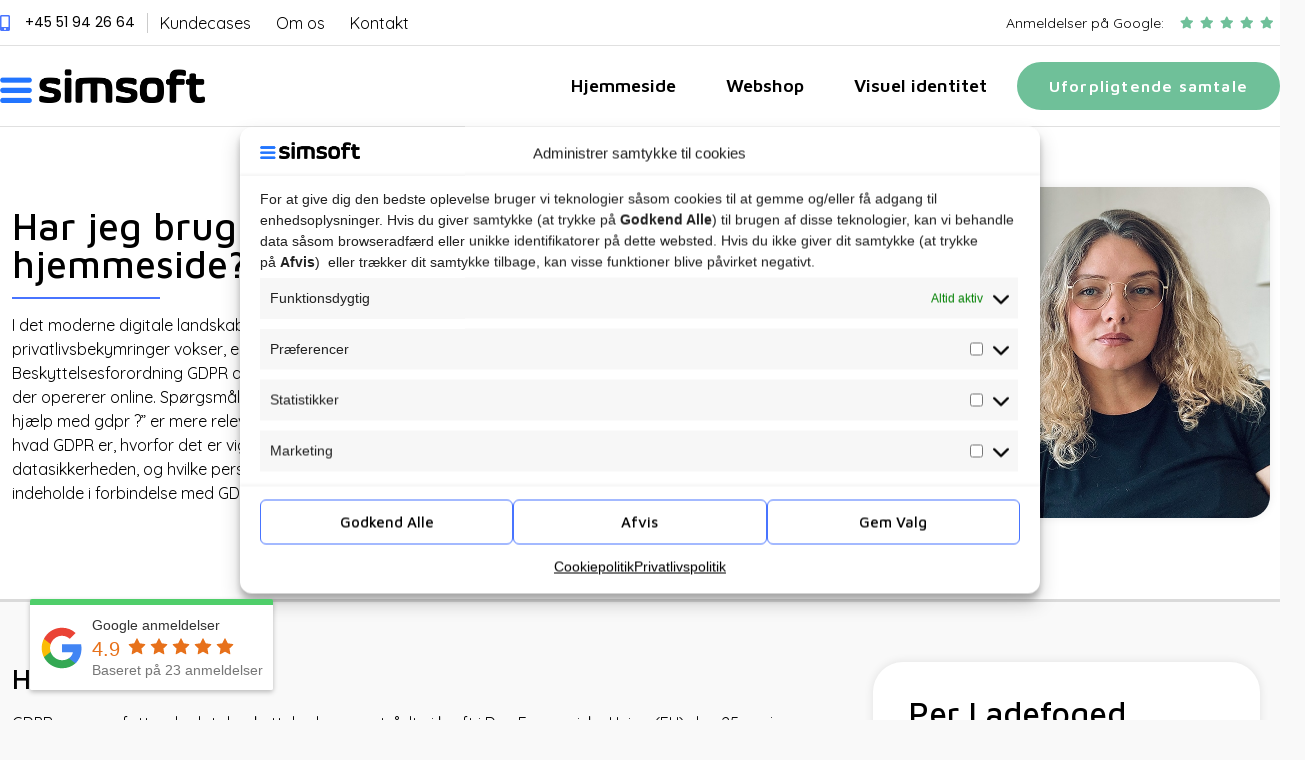

--- FILE ---
content_type: text/html; charset=UTF-8
request_url: https://simsoft.dk/har-jeg-brug-for-gdpr-paa-min-hjemmeside/
body_size: 41088
content:
<!doctype html>
<html lang="da-DK">
<head>
	<meta charset="UTF-8">
	<meta name="viewport" content="width=device-width, initial-scale=1">
	<link rel="profile" href="https://gmpg.org/xfn/11">
	<meta name='robots' content='index, follow, max-image-preview:large, max-snippet:-1, max-video-preview:-1' />

	<!-- This site is optimized with the Yoast SEO plugin v26.5 - https://yoast.com/wordpress/plugins/seo/ -->
	<title>Har jeg brug for GDPR på min hjemmeside? - simsoft.dk</title>
<link data-rocket-preload as="style" href="https://fonts.googleapis.com/css?family=Maven%20Pro%3A100%2C100italic%2C200%2C200italic%2C300%2C300italic%2C400%2C400italic%2C500%2C500italic%2C600%2C600italic%2C700%2C700italic%2C800%2C800italic%2C900%2C900italic%7CQuicksand%3A100%2C100italic%2C200%2C200italic%2C300%2C300italic%2C400%2C400italic%2C500%2C500italic%2C600%2C600italic%2C700%2C700italic%2C800%2C800italic%2C900%2C900italic%7CPoppins%3A100%2C100italic%2C200%2C200italic%2C300%2C300italic%2C400%2C400italic%2C500%2C500italic%2C600%2C600italic%2C700%2C700italic%2C800%2C800italic%2C900%2C900italic&#038;display=swap" rel="preload">
<link href="https://fonts.googleapis.com/css?family=Maven%20Pro%3A100%2C100italic%2C200%2C200italic%2C300%2C300italic%2C400%2C400italic%2C500%2C500italic%2C600%2C600italic%2C700%2C700italic%2C800%2C800italic%2C900%2C900italic%7CQuicksand%3A100%2C100italic%2C200%2C200italic%2C300%2C300italic%2C400%2C400italic%2C500%2C500italic%2C600%2C600italic%2C700%2C700italic%2C800%2C800italic%2C900%2C900italic%7CPoppins%3A100%2C100italic%2C200%2C200italic%2C300%2C300italic%2C400%2C400italic%2C500%2C500italic%2C600%2C600italic%2C700%2C700italic%2C800%2C800italic%2C900%2C900italic&#038;display=swap" media="print" onload="this.media=&#039;all&#039;" rel="stylesheet">
<noscript><link rel="stylesheet" href="https://fonts.googleapis.com/css?family=Maven%20Pro%3A100%2C100italic%2C200%2C200italic%2C300%2C300italic%2C400%2C400italic%2C500%2C500italic%2C600%2C600italic%2C700%2C700italic%2C800%2C800italic%2C900%2C900italic%7CQuicksand%3A100%2C100italic%2C200%2C200italic%2C300%2C300italic%2C400%2C400italic%2C500%2C500italic%2C600%2C600italic%2C700%2C700italic%2C800%2C800italic%2C900%2C900italic%7CPoppins%3A100%2C100italic%2C200%2C200italic%2C300%2C300italic%2C400%2C400italic%2C500%2C500italic%2C600%2C600italic%2C700%2C700italic%2C800%2C800italic%2C900%2C900italic&#038;display=swap"></noscript>
	<meta name="description" content="Hvorfor skal jeg bruge GDPR? og Kan jeg få hjælp til det? er mere relevant spørgsmål end nogensinde. Forstå mere om GDPR i denne artikel." />
	<link rel="canonical" href="https://simsoft.dk/har-jeg-brug-for-gdpr-paa-min-hjemmeside/" />
	<meta property="og:locale" content="da_DK" />
	<meta property="og:type" content="article" />
	<meta property="og:title" content="Har jeg brug for GDPR på min hjemmeside? - simsoft.dk" />
	<meta property="og:description" content="Hvorfor skal jeg bruge GDPR? og Kan jeg få hjælp til det? er mere relevant spørgsmål end nogensinde. Forstå mere om GDPR i denne artikel." />
	<meta property="og:url" content="https://simsoft.dk/har-jeg-brug-for-gdpr-paa-min-hjemmeside/" />
	<meta property="og:site_name" content="simsoft.dk" />
	<meta property="article:publisher" content="https://www.facebook.com/Simsoft.dk/" />
	<meta property="article:published_time" content="2024-01-23T13:01:42+00:00" />
	<meta property="article:modified_time" content="2024-01-23T13:46:11+00:00" />
	<meta property="og:image" content="https://simsoft.dk/wp-content/uploads/2024/01/simsoft-gdpr-paa-hjemmeside.jpg" />
	<meta property="og:image:width" content="1188" />
	<meta property="og:image:height" content="661" />
	<meta property="og:image:type" content="image/jpeg" />
	<meta name="author" content="kristian@simsoft.dk" />
	<meta name="twitter:card" content="summary_large_image" />
	<meta name="twitter:label1" content="Skrevet af" />
	<meta name="twitter:data1" content="kristian@simsoft.dk" />
	<meta name="twitter:label2" content="Estimeret læsetid" />
	<meta name="twitter:data2" content="6 minutter" />
	<script type="application/ld+json" class="yoast-schema-graph">{"@context":"https://schema.org","@graph":[{"@type":"Article","@id":"https://simsoft.dk/har-jeg-brug-for-gdpr-paa-min-hjemmeside/#article","isPartOf":{"@id":"https://simsoft.dk/har-jeg-brug-for-gdpr-paa-min-hjemmeside/"},"author":{"name":"kristian@simsoft.dk","@id":"https://simsoft.dk/#/schema/person/52bf4ff0f2603ec7b76c9e2b4ab8b3fd"},"headline":"Har jeg brug for GDPR på min hjemmeside?","datePublished":"2024-01-23T13:01:42+00:00","dateModified":"2024-01-23T13:46:11+00:00","mainEntityOfPage":{"@id":"https://simsoft.dk/har-jeg-brug-for-gdpr-paa-min-hjemmeside/"},"wordCount":8,"publisher":{"@id":"https://simsoft.dk/#organization"},"image":{"@id":"https://simsoft.dk/har-jeg-brug-for-gdpr-paa-min-hjemmeside/#primaryimage"},"thumbnailUrl":"https://simsoft.dk/wp-content/uploads/2024/01/simsoft-gdpr-paa-hjemmeside.jpg","articleSection":["GDPR og Datasikkerhed"],"inLanguage":"da-DK"},{"@type":"WebPage","@id":"https://simsoft.dk/har-jeg-brug-for-gdpr-paa-min-hjemmeside/","url":"https://simsoft.dk/har-jeg-brug-for-gdpr-paa-min-hjemmeside/","name":"Har jeg brug for GDPR på min hjemmeside? - simsoft.dk","isPartOf":{"@id":"https://simsoft.dk/#website"},"primaryImageOfPage":{"@id":"https://simsoft.dk/har-jeg-brug-for-gdpr-paa-min-hjemmeside/#primaryimage"},"image":{"@id":"https://simsoft.dk/har-jeg-brug-for-gdpr-paa-min-hjemmeside/#primaryimage"},"thumbnailUrl":"https://simsoft.dk/wp-content/uploads/2024/01/simsoft-gdpr-paa-hjemmeside.jpg","datePublished":"2024-01-23T13:01:42+00:00","dateModified":"2024-01-23T13:46:11+00:00","description":"Hvorfor skal jeg bruge GDPR? og Kan jeg få hjælp til det? er mere relevant spørgsmål end nogensinde. Forstå mere om GDPR i denne artikel.","breadcrumb":{"@id":"https://simsoft.dk/har-jeg-brug-for-gdpr-paa-min-hjemmeside/#breadcrumb"},"inLanguage":"da-DK","potentialAction":[{"@type":"ReadAction","target":["https://simsoft.dk/har-jeg-brug-for-gdpr-paa-min-hjemmeside/"]}]},{"@type":"ImageObject","inLanguage":"da-DK","@id":"https://simsoft.dk/har-jeg-brug-for-gdpr-paa-min-hjemmeside/#primaryimage","url":"https://simsoft.dk/wp-content/uploads/2024/01/simsoft-gdpr-paa-hjemmeside.jpg","contentUrl":"https://simsoft.dk/wp-content/uploads/2024/01/simsoft-gdpr-paa-hjemmeside.jpg","width":1188,"height":661,"caption":"GDPR og datasikkerheds ansvarlig Alina"},{"@type":"BreadcrumbList","@id":"https://simsoft.dk/har-jeg-brug-for-gdpr-paa-min-hjemmeside/#breadcrumb","itemListElement":[{"@type":"ListItem","position":1,"name":"Hjem","item":"https://simsoft.dk/"},{"@type":"ListItem","position":2,"name":"Har jeg brug for GDPR på min hjemmeside?"}]},{"@type":"WebSite","@id":"https://simsoft.dk/#website","url":"https://simsoft.dk/","name":"simsoft.dk","description":"Vi udvikler unikke hjemmesider og webshops i WordPress og Woocommerce","publisher":{"@id":"https://simsoft.dk/#organization"},"potentialAction":[{"@type":"SearchAction","target":{"@type":"EntryPoint","urlTemplate":"https://simsoft.dk/?s={search_term_string}"},"query-input":{"@type":"PropertyValueSpecification","valueRequired":true,"valueName":"search_term_string"}}],"inLanguage":"da-DK"},{"@type":"Organization","@id":"https://simsoft.dk/#organization","name":"simsoft.dk","url":"https://simsoft.dk/","logo":{"@type":"ImageObject","inLanguage":"da-DK","@id":"https://simsoft.dk/#/schema/logo/image/","url":"https://simsoft.dk/wp-content/uploads/2021/06/simsoft-webbureau-i-nordjylland.png","contentUrl":"https://simsoft.dk/wp-content/uploads/2021/06/simsoft-webbureau-i-nordjylland.png","width":1480,"height":250,"caption":"simsoft.dk"},"image":{"@id":"https://simsoft.dk/#/schema/logo/image/"},"sameAs":["https://www.facebook.com/Simsoft.dk/"]},{"@type":"Person","@id":"https://simsoft.dk/#/schema/person/52bf4ff0f2603ec7b76c9e2b4ab8b3fd","name":"kristian@simsoft.dk","image":{"@type":"ImageObject","inLanguage":"da-DK","@id":"https://simsoft.dk/#/schema/person/image/","url":"https://secure.gravatar.com/avatar/12125663e5c7684b885549c55448aeb0f4bb4e4021b5d1d545ca8567976839de?s=96&d=mm&r=g","contentUrl":"https://secure.gravatar.com/avatar/12125663e5c7684b885549c55448aeb0f4bb4e4021b5d1d545ca8567976839de?s=96&d=mm&r=g","caption":"kristian@simsoft.dk"}}]}</script>
	<!-- / Yoast SEO plugin. -->


<link rel='dns-prefetch' href='//cdn.usefathom.com' />
<link href='https://fonts.gstatic.com' crossorigin rel='preconnect' />
<link rel="alternate" type="application/rss+xml" title="simsoft.dk &raquo; Feed" href="https://simsoft.dk/feed/" />
<link rel="alternate" type="application/rss+xml" title="simsoft.dk &raquo;-kommentar-feed" href="https://simsoft.dk/comments/feed/" />
<link rel="alternate" title="oEmbed (JSON)" type="application/json+oembed" href="https://simsoft.dk/wp-json/oembed/1.0/embed?url=https%3A%2F%2Fsimsoft.dk%2Fhar-jeg-brug-for-gdpr-paa-min-hjemmeside%2F" />
<link rel="alternate" title="oEmbed (XML)" type="text/xml+oembed" href="https://simsoft.dk/wp-json/oembed/1.0/embed?url=https%3A%2F%2Fsimsoft.dk%2Fhar-jeg-brug-for-gdpr-paa-min-hjemmeside%2F&#038;format=xml" />
<style id='wp-img-auto-sizes-contain-inline-css'>
img:is([sizes=auto i],[sizes^="auto," i]){contain-intrinsic-size:3000px 1500px}
/*# sourceURL=wp-img-auto-sizes-contain-inline-css */
</style>
<link data-minify="1" rel='stylesheet' id='dce-animations-css' href='https://simsoft.dk/wp-content/cache/min/1/wp-content/plugins/dynamic-content-for-elementor/assets/css/animations.css?ver=1764838165' media='all' />
<link rel='stylesheet' id='premium-addons-css' href='https://simsoft.dk/wp-content/plugins/premium-addons-for-elementor/assets/frontend/min-css/premium-addons.min.css?ver=4.11.53' media='all' />
<link rel='stylesheet' id='premium-pro-css' href='https://simsoft.dk/wp-content/plugins/premium-addons-pro/assets/frontend/min-css/premium-addons.min.css?ver=2.9.52' media='all' />
<style id='wp-emoji-styles-inline-css'>

	img.wp-smiley, img.emoji {
		display: inline !important;
		border: none !important;
		box-shadow: none !important;
		height: 1em !important;
		width: 1em !important;
		margin: 0 0.07em !important;
		vertical-align: -0.1em !important;
		background: none !important;
		padding: 0 !important;
	}
/*# sourceURL=wp-emoji-styles-inline-css */
</style>
<link rel='stylesheet' id='wp-block-library-css' href='https://simsoft.dk/wp-includes/css/dist/block-library/style.min.css?ver=6.9' media='all' />
<style id='global-styles-inline-css'>
:root{--wp--preset--aspect-ratio--square: 1;--wp--preset--aspect-ratio--4-3: 4/3;--wp--preset--aspect-ratio--3-4: 3/4;--wp--preset--aspect-ratio--3-2: 3/2;--wp--preset--aspect-ratio--2-3: 2/3;--wp--preset--aspect-ratio--16-9: 16/9;--wp--preset--aspect-ratio--9-16: 9/16;--wp--preset--color--black: #000000;--wp--preset--color--cyan-bluish-gray: #abb8c3;--wp--preset--color--white: #ffffff;--wp--preset--color--pale-pink: #f78da7;--wp--preset--color--vivid-red: #cf2e2e;--wp--preset--color--luminous-vivid-orange: #ff6900;--wp--preset--color--luminous-vivid-amber: #fcb900;--wp--preset--color--light-green-cyan: #7bdcb5;--wp--preset--color--vivid-green-cyan: #00d084;--wp--preset--color--pale-cyan-blue: #8ed1fc;--wp--preset--color--vivid-cyan-blue: #0693e3;--wp--preset--color--vivid-purple: #9b51e0;--wp--preset--gradient--vivid-cyan-blue-to-vivid-purple: linear-gradient(135deg,rgb(6,147,227) 0%,rgb(155,81,224) 100%);--wp--preset--gradient--light-green-cyan-to-vivid-green-cyan: linear-gradient(135deg,rgb(122,220,180) 0%,rgb(0,208,130) 100%);--wp--preset--gradient--luminous-vivid-amber-to-luminous-vivid-orange: linear-gradient(135deg,rgb(252,185,0) 0%,rgb(255,105,0) 100%);--wp--preset--gradient--luminous-vivid-orange-to-vivid-red: linear-gradient(135deg,rgb(255,105,0) 0%,rgb(207,46,46) 100%);--wp--preset--gradient--very-light-gray-to-cyan-bluish-gray: linear-gradient(135deg,rgb(238,238,238) 0%,rgb(169,184,195) 100%);--wp--preset--gradient--cool-to-warm-spectrum: linear-gradient(135deg,rgb(74,234,220) 0%,rgb(151,120,209) 20%,rgb(207,42,186) 40%,rgb(238,44,130) 60%,rgb(251,105,98) 80%,rgb(254,248,76) 100%);--wp--preset--gradient--blush-light-purple: linear-gradient(135deg,rgb(255,206,236) 0%,rgb(152,150,240) 100%);--wp--preset--gradient--blush-bordeaux: linear-gradient(135deg,rgb(254,205,165) 0%,rgb(254,45,45) 50%,rgb(107,0,62) 100%);--wp--preset--gradient--luminous-dusk: linear-gradient(135deg,rgb(255,203,112) 0%,rgb(199,81,192) 50%,rgb(65,88,208) 100%);--wp--preset--gradient--pale-ocean: linear-gradient(135deg,rgb(255,245,203) 0%,rgb(182,227,212) 50%,rgb(51,167,181) 100%);--wp--preset--gradient--electric-grass: linear-gradient(135deg,rgb(202,248,128) 0%,rgb(113,206,126) 100%);--wp--preset--gradient--midnight: linear-gradient(135deg,rgb(2,3,129) 0%,rgb(40,116,252) 100%);--wp--preset--font-size--small: 13px;--wp--preset--font-size--medium: 20px;--wp--preset--font-size--large: 36px;--wp--preset--font-size--x-large: 42px;--wp--preset--spacing--20: 0.44rem;--wp--preset--spacing--30: 0.67rem;--wp--preset--spacing--40: 1rem;--wp--preset--spacing--50: 1.5rem;--wp--preset--spacing--60: 2.25rem;--wp--preset--spacing--70: 3.38rem;--wp--preset--spacing--80: 5.06rem;--wp--preset--shadow--natural: 6px 6px 9px rgba(0, 0, 0, 0.2);--wp--preset--shadow--deep: 12px 12px 50px rgba(0, 0, 0, 0.4);--wp--preset--shadow--sharp: 6px 6px 0px rgba(0, 0, 0, 0.2);--wp--preset--shadow--outlined: 6px 6px 0px -3px rgb(255, 255, 255), 6px 6px rgb(0, 0, 0);--wp--preset--shadow--crisp: 6px 6px 0px rgb(0, 0, 0);}:root { --wp--style--global--content-size: 800px;--wp--style--global--wide-size: 1200px; }:where(body) { margin: 0; }.wp-site-blocks > .alignleft { float: left; margin-right: 2em; }.wp-site-blocks > .alignright { float: right; margin-left: 2em; }.wp-site-blocks > .aligncenter { justify-content: center; margin-left: auto; margin-right: auto; }:where(.wp-site-blocks) > * { margin-block-start: 24px; margin-block-end: 0; }:where(.wp-site-blocks) > :first-child { margin-block-start: 0; }:where(.wp-site-blocks) > :last-child { margin-block-end: 0; }:root { --wp--style--block-gap: 24px; }:root :where(.is-layout-flow) > :first-child{margin-block-start: 0;}:root :where(.is-layout-flow) > :last-child{margin-block-end: 0;}:root :where(.is-layout-flow) > *{margin-block-start: 24px;margin-block-end: 0;}:root :where(.is-layout-constrained) > :first-child{margin-block-start: 0;}:root :where(.is-layout-constrained) > :last-child{margin-block-end: 0;}:root :where(.is-layout-constrained) > *{margin-block-start: 24px;margin-block-end: 0;}:root :where(.is-layout-flex){gap: 24px;}:root :where(.is-layout-grid){gap: 24px;}.is-layout-flow > .alignleft{float: left;margin-inline-start: 0;margin-inline-end: 2em;}.is-layout-flow > .alignright{float: right;margin-inline-start: 2em;margin-inline-end: 0;}.is-layout-flow > .aligncenter{margin-left: auto !important;margin-right: auto !important;}.is-layout-constrained > .alignleft{float: left;margin-inline-start: 0;margin-inline-end: 2em;}.is-layout-constrained > .alignright{float: right;margin-inline-start: 2em;margin-inline-end: 0;}.is-layout-constrained > .aligncenter{margin-left: auto !important;margin-right: auto !important;}.is-layout-constrained > :where(:not(.alignleft):not(.alignright):not(.alignfull)){max-width: var(--wp--style--global--content-size);margin-left: auto !important;margin-right: auto !important;}.is-layout-constrained > .alignwide{max-width: var(--wp--style--global--wide-size);}body .is-layout-flex{display: flex;}.is-layout-flex{flex-wrap: wrap;align-items: center;}.is-layout-flex > :is(*, div){margin: 0;}body .is-layout-grid{display: grid;}.is-layout-grid > :is(*, div){margin: 0;}body{padding-top: 0px;padding-right: 0px;padding-bottom: 0px;padding-left: 0px;}a:where(:not(.wp-element-button)){text-decoration: underline;}:root :where(.wp-element-button, .wp-block-button__link){background-color: #32373c;border-width: 0;color: #fff;font-family: inherit;font-size: inherit;font-style: inherit;font-weight: inherit;letter-spacing: inherit;line-height: inherit;padding-top: calc(0.667em + 2px);padding-right: calc(1.333em + 2px);padding-bottom: calc(0.667em + 2px);padding-left: calc(1.333em + 2px);text-decoration: none;text-transform: inherit;}.has-black-color{color: var(--wp--preset--color--black) !important;}.has-cyan-bluish-gray-color{color: var(--wp--preset--color--cyan-bluish-gray) !important;}.has-white-color{color: var(--wp--preset--color--white) !important;}.has-pale-pink-color{color: var(--wp--preset--color--pale-pink) !important;}.has-vivid-red-color{color: var(--wp--preset--color--vivid-red) !important;}.has-luminous-vivid-orange-color{color: var(--wp--preset--color--luminous-vivid-orange) !important;}.has-luminous-vivid-amber-color{color: var(--wp--preset--color--luminous-vivid-amber) !important;}.has-light-green-cyan-color{color: var(--wp--preset--color--light-green-cyan) !important;}.has-vivid-green-cyan-color{color: var(--wp--preset--color--vivid-green-cyan) !important;}.has-pale-cyan-blue-color{color: var(--wp--preset--color--pale-cyan-blue) !important;}.has-vivid-cyan-blue-color{color: var(--wp--preset--color--vivid-cyan-blue) !important;}.has-vivid-purple-color{color: var(--wp--preset--color--vivid-purple) !important;}.has-black-background-color{background-color: var(--wp--preset--color--black) !important;}.has-cyan-bluish-gray-background-color{background-color: var(--wp--preset--color--cyan-bluish-gray) !important;}.has-white-background-color{background-color: var(--wp--preset--color--white) !important;}.has-pale-pink-background-color{background-color: var(--wp--preset--color--pale-pink) !important;}.has-vivid-red-background-color{background-color: var(--wp--preset--color--vivid-red) !important;}.has-luminous-vivid-orange-background-color{background-color: var(--wp--preset--color--luminous-vivid-orange) !important;}.has-luminous-vivid-amber-background-color{background-color: var(--wp--preset--color--luminous-vivid-amber) !important;}.has-light-green-cyan-background-color{background-color: var(--wp--preset--color--light-green-cyan) !important;}.has-vivid-green-cyan-background-color{background-color: var(--wp--preset--color--vivid-green-cyan) !important;}.has-pale-cyan-blue-background-color{background-color: var(--wp--preset--color--pale-cyan-blue) !important;}.has-vivid-cyan-blue-background-color{background-color: var(--wp--preset--color--vivid-cyan-blue) !important;}.has-vivid-purple-background-color{background-color: var(--wp--preset--color--vivid-purple) !important;}.has-black-border-color{border-color: var(--wp--preset--color--black) !important;}.has-cyan-bluish-gray-border-color{border-color: var(--wp--preset--color--cyan-bluish-gray) !important;}.has-white-border-color{border-color: var(--wp--preset--color--white) !important;}.has-pale-pink-border-color{border-color: var(--wp--preset--color--pale-pink) !important;}.has-vivid-red-border-color{border-color: var(--wp--preset--color--vivid-red) !important;}.has-luminous-vivid-orange-border-color{border-color: var(--wp--preset--color--luminous-vivid-orange) !important;}.has-luminous-vivid-amber-border-color{border-color: var(--wp--preset--color--luminous-vivid-amber) !important;}.has-light-green-cyan-border-color{border-color: var(--wp--preset--color--light-green-cyan) !important;}.has-vivid-green-cyan-border-color{border-color: var(--wp--preset--color--vivid-green-cyan) !important;}.has-pale-cyan-blue-border-color{border-color: var(--wp--preset--color--pale-cyan-blue) !important;}.has-vivid-cyan-blue-border-color{border-color: var(--wp--preset--color--vivid-cyan-blue) !important;}.has-vivid-purple-border-color{border-color: var(--wp--preset--color--vivid-purple) !important;}.has-vivid-cyan-blue-to-vivid-purple-gradient-background{background: var(--wp--preset--gradient--vivid-cyan-blue-to-vivid-purple) !important;}.has-light-green-cyan-to-vivid-green-cyan-gradient-background{background: var(--wp--preset--gradient--light-green-cyan-to-vivid-green-cyan) !important;}.has-luminous-vivid-amber-to-luminous-vivid-orange-gradient-background{background: var(--wp--preset--gradient--luminous-vivid-amber-to-luminous-vivid-orange) !important;}.has-luminous-vivid-orange-to-vivid-red-gradient-background{background: var(--wp--preset--gradient--luminous-vivid-orange-to-vivid-red) !important;}.has-very-light-gray-to-cyan-bluish-gray-gradient-background{background: var(--wp--preset--gradient--very-light-gray-to-cyan-bluish-gray) !important;}.has-cool-to-warm-spectrum-gradient-background{background: var(--wp--preset--gradient--cool-to-warm-spectrum) !important;}.has-blush-light-purple-gradient-background{background: var(--wp--preset--gradient--blush-light-purple) !important;}.has-blush-bordeaux-gradient-background{background: var(--wp--preset--gradient--blush-bordeaux) !important;}.has-luminous-dusk-gradient-background{background: var(--wp--preset--gradient--luminous-dusk) !important;}.has-pale-ocean-gradient-background{background: var(--wp--preset--gradient--pale-ocean) !important;}.has-electric-grass-gradient-background{background: var(--wp--preset--gradient--electric-grass) !important;}.has-midnight-gradient-background{background: var(--wp--preset--gradient--midnight) !important;}.has-small-font-size{font-size: var(--wp--preset--font-size--small) !important;}.has-medium-font-size{font-size: var(--wp--preset--font-size--medium) !important;}.has-large-font-size{font-size: var(--wp--preset--font-size--large) !important;}.has-x-large-font-size{font-size: var(--wp--preset--font-size--x-large) !important;}
/*# sourceURL=global-styles-inline-css */
</style>

<link rel='stylesheet' id='cmplz-general-css' href='https://simsoft.dk/wp-content/plugins/complianz-gdpr-premium/assets/css/cookieblocker.min.css?ver=1764837172' media='all' />
<link data-minify="1" rel='stylesheet' id='brb-public-main-css-css' href='https://simsoft.dk/wp-content/cache/min/1/wp-content/plugins/business-reviews-bundle/assets/css/public-main.css?ver=1764838165' media='all' />
<link data-minify="1" rel='stylesheet' id='hello-elementor-css' href='https://simsoft.dk/wp-content/cache/min/1/wp-content/themes/hello-elementor/assets/css/reset.css?ver=1764838165' media='all' />
<link data-minify="1" rel='stylesheet' id='hello-elementor-theme-style-css' href='https://simsoft.dk/wp-content/cache/min/1/wp-content/themes/hello-elementor/assets/css/theme.css?ver=1764838165' media='all' />
<link data-minify="1" rel='stylesheet' id='hello-elementor-header-footer-css' href='https://simsoft.dk/wp-content/cache/min/1/wp-content/themes/hello-elementor/assets/css/header-footer.css?ver=1764838165' media='all' />
<link rel='stylesheet' id='elementor-frontend-css' href='https://simsoft.dk/wp-content/plugins/elementor/assets/css/frontend.min.css?ver=3.33.2' media='all' />
<link rel='stylesheet' id='widget-icon-list-css' href='https://simsoft.dk/wp-content/plugins/elementor/assets/css/widget-icon-list.min.css?ver=3.33.2' media='all' />
<link rel='stylesheet' id='widget-nav-menu-css' href='https://simsoft.dk/wp-content/plugins/elementor-pro/assets/css/widget-nav-menu.min.css?ver=3.33.2' media='all' />
<link rel='stylesheet' id='widget-heading-css' href='https://simsoft.dk/wp-content/plugins/elementor/assets/css/widget-heading.min.css?ver=3.33.2' media='all' />
<link rel='stylesheet' id='widget-image-css' href='https://simsoft.dk/wp-content/plugins/elementor/assets/css/widget-image.min.css?ver=3.33.2' media='all' />
<link rel='stylesheet' id='e-sticky-css' href='https://simsoft.dk/wp-content/plugins/elementor-pro/assets/css/modules/sticky.min.css?ver=3.33.2' media='all' />
<link rel='stylesheet' id='widget-divider-css' href='https://simsoft.dk/wp-content/plugins/elementor/assets/css/widget-divider.min.css?ver=3.33.2' media='all' />
<link rel='stylesheet' id='dce-style-css' href='https://simsoft.dk/wp-content/plugins/dynamic-content-for-elementor/assets/css/style.min.css?ver=3.3.22' media='all' />
<link rel='stylesheet' id='dce-acf-relationship-old-version-css' href='https://simsoft.dk/wp-content/plugins/dynamic-content-for-elementor/assets/css/acf-relationship-old-version.min.css?ver=3.3.22' media='all' />
<link rel='stylesheet' id='e-popup-css' href='https://simsoft.dk/wp-content/plugins/elementor-pro/assets/css/conditionals/popup.min.css?ver=3.33.2' media='all' />
<link data-minify="1" rel='stylesheet' id='elementor-icons-css' href='https://simsoft.dk/wp-content/cache/min/1/wp-content/plugins/elementor/assets/lib/eicons/css/elementor-icons.min.css?ver=1764838165' media='all' />
<link rel='stylesheet' id='elementor-post-13-css' href='https://simsoft.dk/wp-content/uploads/elementor/css/post-13.css?ver=1764838164' media='all' />
<link data-minify="1" rel='stylesheet' id='dashicons-css' href='https://simsoft.dk/wp-content/cache/min/1/wp-includes/css/dashicons.min.css?ver=1764838165' media='all' />
<link rel='stylesheet' id='uael-frontend-css' href='https://simsoft.dk/wp-content/plugins/ultimate-elementor/assets/min-css/uael-frontend.min.css?ver=1.42.0' media='all' />
<link rel='stylesheet' id='uael-teammember-social-icons-css' href='https://simsoft.dk/wp-content/plugins/elementor/assets/css/widget-social-icons.min.css?ver=3.24.0' media='all' />
<link data-minify="1" rel='stylesheet' id='uael-social-share-icons-brands-css' href='https://simsoft.dk/wp-content/cache/min/1/wp-content/plugins/elementor/assets/lib/font-awesome/css/brands.css?ver=1764838166' media='all' />
<link data-minify="1" rel='stylesheet' id='uael-social-share-icons-fontawesome-css' href='https://simsoft.dk/wp-content/cache/min/1/wp-content/plugins/elementor/assets/lib/font-awesome/css/fontawesome.css?ver=1764838166' media='all' />
<link data-minify="1" rel='stylesheet' id='uael-nav-menu-icons-css' href='https://simsoft.dk/wp-content/cache/min/1/wp-content/plugins/elementor/assets/lib/font-awesome/css/solid.css?ver=1764838166' media='all' />
<link data-minify="1" rel='stylesheet' id='font-awesome-5-all-css' href='https://simsoft.dk/wp-content/cache/min/1/wp-content/plugins/elementor/assets/lib/font-awesome/css/all.min.css?ver=1764838166' media='all' />
<link rel='stylesheet' id='font-awesome-4-shim-css' href='https://simsoft.dk/wp-content/plugins/elementor/assets/lib/font-awesome/css/v4-shims.min.css?ver=3.33.2' media='all' />
<link rel='stylesheet' id='elementor-post-60-css' href='https://simsoft.dk/wp-content/uploads/elementor/css/post-60.css?ver=1764838165' media='all' />
<link rel='stylesheet' id='elementor-post-445-css' href='https://simsoft.dk/wp-content/uploads/elementor/css/post-445.css?ver=1764838165' media='all' />
<link rel='stylesheet' id='elementor-post-1167-css' href='https://simsoft.dk/wp-content/uploads/elementor/css/post-1167.css?ver=1764838786' media='all' />
<link rel='stylesheet' id='elementor-post-748-css' href='https://simsoft.dk/wp-content/uploads/elementor/css/post-748.css?ver=1764838165' media='all' />
<link rel='stylesheet' id='elementor-post-558-css' href='https://simsoft.dk/wp-content/uploads/elementor/css/post-558.css?ver=1764838165' media='all' />
<link data-minify="1" rel='stylesheet' id='ecs-styles-css' href='https://simsoft.dk/wp-content/cache/min/1/wp-content/plugins/ele-custom-skin/assets/css/ecs-style.css?ver=1764838166' media='all' />
<link rel='stylesheet' id='elementor-post-1178-css' href='https://simsoft.dk/wp-content/uploads/elementor/css/post-1178.css?ver=1625650461' media='all' />
<link rel='stylesheet' id='elementor-post-1201-css' href='https://simsoft.dk/wp-content/uploads/elementor/css/post-1201.css?ver=1655382680' media='all' />
<link rel='stylesheet' id='elementor-post-1284-css' href='https://simsoft.dk/wp-content/uploads/elementor/css/post-1284.css?ver=1625230358' media='all' />
<link rel='stylesheet' id='elementor-post-1981-css' href='https://simsoft.dk/wp-content/uploads/elementor/css/post-1981.css?ver=1655384484' media='all' />
<link data-minify="1" rel='stylesheet' id='eci-icon-fonts-css' href='https://simsoft.dk/wp-content/cache/min/1/wp-content/uploads/elementor_icons_files/merged-icons-font.css?ver=1764838166' media='all' />



<link rel='stylesheet' id='elementor-icons-shared-0-css' href='https://simsoft.dk/wp-content/plugins/elementor/assets/lib/font-awesome/css/fontawesome.min.css?ver=5.15.3' media='all' />
<link data-minify="1" rel='stylesheet' id='elementor-icons-fa-solid-css' href='https://simsoft.dk/wp-content/cache/min/1/wp-content/plugins/elementor/assets/lib/font-awesome/css/solid.min.css?ver=1764838166' media='all' />
<link data-minify="1" rel='stylesheet' id='elementor-icons-fa-regular-css' href='https://simsoft.dk/wp-content/cache/min/1/wp-content/plugins/elementor/assets/lib/font-awesome/css/regular.min.css?ver=1764838166' media='all' />
<script src="https://simsoft.dk/wp-includes/js/jquery/jquery.min.js?ver=3.7.1" id="jquery-core-js"></script>
<script src="https://simsoft.dk/wp-includes/js/jquery/jquery-migrate.min.js?ver=3.4.1" id="jquery-migrate-js"></script>
<script src="https://simsoft.dk/wp-content/plugins/WP_Estimation_Form/assets/js/lfb_frontend.min.js?ver=10.1" id="lfb_frontendGlobal-js"></script>
<script src="https://cdn.usefathom.com/script.js" id="fathom-snippet-js" defer data-wp-strategy="defer" data-site="FJHGYZAW"   data-no-minify></script>
<script data-minify="1" defer="defer" src="https://simsoft.dk/wp-content/cache/min/1/wp-content/plugins/business-reviews-bundle/assets/js/public-main.js?ver=1764838166" id="brb-public-main-js-js"></script>
<script src="https://simsoft.dk/wp-content/plugins/elementor/assets/lib/font-awesome/js/v4-shims.min.js?ver=3.33.2" id="font-awesome-4-shim-js"></script>
<script id="ecs_ajax_load-js-extra">
var ecs_ajax_params = {"ajaxurl":"https://simsoft.dk/wp-admin/admin-ajax.php","posts":"{\"page\":0,\"name\":\"har-jeg-brug-for-gdpr-paa-min-hjemmeside\",\"error\":\"\",\"m\":\"\",\"p\":0,\"post_parent\":\"\",\"subpost\":\"\",\"subpost_id\":\"\",\"attachment\":\"\",\"attachment_id\":0,\"pagename\":\"\",\"page_id\":0,\"second\":\"\",\"minute\":\"\",\"hour\":\"\",\"day\":0,\"monthnum\":0,\"year\":0,\"w\":0,\"category_name\":\"\",\"tag\":\"\",\"cat\":\"\",\"tag_id\":\"\",\"author\":\"\",\"author_name\":\"\",\"feed\":\"\",\"tb\":\"\",\"paged\":0,\"meta_key\":\"\",\"meta_value\":\"\",\"preview\":\"\",\"s\":\"\",\"sentence\":\"\",\"title\":\"\",\"fields\":\"all\",\"menu_order\":\"\",\"embed\":\"\",\"category__in\":[],\"category__not_in\":[],\"category__and\":[],\"post__in\":[],\"post__not_in\":[],\"post_name__in\":[],\"tag__in\":[],\"tag__not_in\":[],\"tag__and\":[],\"tag_slug__in\":[],\"tag_slug__and\":[],\"post_parent__in\":[],\"post_parent__not_in\":[],\"author__in\":[],\"author__not_in\":[],\"search_columns\":[],\"ignore_sticky_posts\":false,\"suppress_filters\":false,\"cache_results\":true,\"update_post_term_cache\":true,\"update_menu_item_cache\":false,\"lazy_load_term_meta\":true,\"update_post_meta_cache\":true,\"post_type\":\"\",\"posts_per_page\":10,\"nopaging\":false,\"comments_per_page\":\"50\",\"no_found_rows\":false,\"order\":\"DESC\"}"};
//# sourceURL=ecs_ajax_load-js-extra
</script>
<script data-minify="1" src="https://simsoft.dk/wp-content/cache/min/1/wp-content/plugins/ele-custom-skin/assets/js/ecs_ajax_pagination.js?ver=1764838166" id="ecs_ajax_load-js"></script>
<script data-minify="1" src="https://simsoft.dk/wp-content/cache/min/1/wp-content/plugins/ele-custom-skin/assets/js/ecs.js?ver=1764838166" id="ecs-script-js"></script>
<link rel="https://api.w.org/" href="https://simsoft.dk/wp-json/" /><link rel="alternate" title="JSON" type="application/json" href="https://simsoft.dk/wp-json/wp/v2/posts/3182" /><link rel="EditURI" type="application/rsd+xml" title="RSD" href="https://simsoft.dk/xmlrpc.php?rsd" />
<meta name="generator" content="WordPress 6.9" />
<link rel='shortlink' href='https://simsoft.dk/?p=3182' />
<!-- start Simple Custom CSS and JS -->
<style>
button.pris_valg:active {
  background-color:black!important;
  color:white!important;
  border-radius:200px!important;
  border: solid 2px black!important;
}

button.pris_valg:hover {
  background-color:black!important;
  color:white!important;
  border-radius:200px!important;
  border: solid 2px black!important;
}

.elementor-1937 .elementor-element.elementor-element-affc946 .e-form__buttons__wrapper__button-previous {
  background-color: white!important;
  color: black!important;
  padding: 0px 25px 0px 0px!important;
}

#case-button {
  bottom:0px!important;
}

#cookie-notice .cn-button {
  color:white!important;
}



.elementor-16 .elementor-element.elementor-element-2c845282 .elementor-button[type="submit"]:hover {
  border:2px solid #6FC099!important;
  background-color:#ffffff!important;
  border-radius:200px!important;
  padding:8px 80px 8px 80px!important;
  color:#6FC099!important;
}

.elementor-17 .elementor-element.elementor-element-b35acc9 .elementor-button[type="submit"]:hover {
  border:2px solid #6FC099!important;
  background-color:#ffffff!important;
  border-radius:200px!important;
  padding:8px 80px 8px 80px!important;
  color:#6FC099!important;
}

.elementor-18 .elementor-element.elementor-element-3dc50405 .elementor-button[type="submit"]:hover {
  border:2px solid #6FC099!important;
  background-color:#ffffff!important;
  border-radius:200px!important;
  padding:8px 80px 8px 80px!important;
  color:#6FC099!important;
}

#lucido-knappen {
  background-color:#5cb65c!important;
}

#kontakt-os-kanppen {
  background-color:#ffffff!important;
  color:#6FC099!important;
}

#cn-notice-text {
  font-weight:300;
}

#blog_reviews .rplg .rplg-review-name {
  color:white!important;
}

#blog_reviews .rplg .rplg-review-time {
  color:white!important;
  text-shadow:none!important;
}

#blog_reviews > div > div > div.elementor-element.elementor-element-8538986.elementor-widget.elementor-widget-shortcode > div > div > div > div > div.rplgsw-container.rplgsw-container-horizontal.rplgsw-container-autoheight > div.rplgsw-pagination.rplgsw-pagination-clickable.rplgsw-pagination-bullets > span.rplgsw-pagination-bullet.rplgsw-pagination-bullet-active {
  background:white!important;
}

.elementor-20 .elementor-element.elementor-element-6dd2c6bf .elementor-portfolio__filter {
    margin-left: calc(18px/2);
    box-shadow: 0px 0px 7px 0px #0000001f;
    background-color: #ffffff;
    border-radius: 200px;
    line-height: 27pt;
    padding: 6px 25px;
    margin-bottom: 25px;
}

.elementor-20 .elementor-element.elementor-element-6dd2c6bf .elementor-portfolio__filter.elementor-active {
    color: #FFF;
    box-shadow: 0px 0px 7px 0px #0000001f;
    background-color: #4874FF;
    border-radius: 200px;
    line-height: 27pt;
    padding: 6px 25px;
    margin-bottom: 25px;
}

.rplg .rplg-badge-fixed {
  	right: 20px!important;
    bottom: 20px!important;
}

@media screen and (max-width: 992px) {
.rplg .rplg-badge2 {
  border-radius:200px!important;
}
  .rplg-badge2 .rplg-badge2-border {
    height:0px!important;
  }
  .rplg-badge2 .rplg-badge2-score {
    display:none!important;
  }
  .rplg-badge2 .rplg-badge2-btn.rplg-badge2-clickable {
  border-radius:200px!important;
}
  .rplg-badge-cnt.rplg-badge-center {
    text-align:right!important;
  }
  .rplg .rplg-badge2 {
    text-align:right!important;
  }
}

.grecaptcha-badge { 
  opacity:0;
}

@font-face {
  font-display:swap;
}

.elementor-1937 .elementor-element.elementor-element-affc946 .elementor-field-group .elementor-field, .elementor-1937 .elementor-element.elementor-element-affc946 .elementor-field-subgroup label {
    font-size: 20px!important;
}

input#form-field-field_7dd2587-1 {
  font-size:28px; 
  height:30px; 
  width:30px;
  display: table-cell;
  vertical-align: middle;
  margin-left:40px!important;
  margin-right:12px!important;
}

input#form-field-field_7dd2587-0 {
  font-size:28px; 
  height:30px; 
  width:30px;
  display: table-cell;
  vertical-align: middle;
  margin-left:40px!important;
  margin-right:12px!important;
}

#field_7dd2587 .elementor-field-subgroup.elementor-subgroup-inline {
  flex-basis: 100%;
  max-width: 100%;
  display: inline-block;
  text-align: center;
}

#lfb_form.lfb_bootstraped[data-form="8"] {
  background-color:#ffffff!important;
}

#lfb_form.lfb_bootstraped .lfb_genSlide .lfb_stepTitle {
  font-size:44px;
  margin-bottom:12px!important;
}

#lfb_form.lfb_bootstraped[data-form="8"] .lfb_genSlide .lfb_imgTitle {
    color: #565656!important;
}

#lfb_form.lfb_bootstraped .lfb_genSlide .lfb_imgTitle {
    font-weight: 500;
}

#lfb_form.lfb_bootstraped[data-form="8"] #lfb_mainPanel .lfb_genSlide .lfb_genContent div.lfb_selectable .img {
  height:auto!important;
  width:auto!important;
}

.lfb_stepDescription {
  top:85px!important;
}


/*------------------------ Prisberegner hjemmeside -----------------------*/
#lfb_form.lfb_bootstraped #lfb_mainPanel .lfb_btn-next {
  padding: 6px 35px!important;
}

#lfb_form.lfb_bootstraped .lfb_genSlide .lfb_stepTitle {
  top:5%!important;
}

#lfb_bootstraped.lfb_bootstraped #lfb_form.lfb_bootstraped[data-usevisual="1"] .lfb_column {
  width:25%!important;
}

#lfb_form.lfb_bootstraped .lfb_genSlide .lfb_genContent {
  padding-top:80px!important;
}

#lfb_form.lfb_bootstraped[data-form="9"] {
  background-color:#ffffff00!important;
  padding: 0px!important;
  margin-top: -20px!important;
}

#lfb_form.lfb_bootstraped[data-form="9"] .lfb_genSlide .lfb_imgTitle {
    color: #3b3b3b!important;
}

#lfb_form.lfb_bootstraped .lfb_genSlide .lfb_stepTitle {
  font-size:30px!important;
}

#lfb_form.lfb_bootstraped[data-animspeed="0"] #lfb_mainPanel .lfb_genSlide .lfb_stepTitle, #lfb_form.lfb_bootstraped .lfb_genSlide .lfb_stepTitle.positioned {
  top:30px!important;
}

#lfb_form.lfb_bootstraped .lfb_stepDescription {
  top:15px!important;
}

#lfb_form.lfb_bootstraped .lfb_stepDescription {
    padding-left: 50px!important;
    padding-right: 50px!important;
}

#lfb_form.lfb_bootstraped .lfb_genSlide .lfb_genContent {
    padding-top: 80px!important;
}

#lfb_bootstraped.lfb_bootstraped #lfb_form[data-usevisual="1"] .lfb_btnNextContainer {
    margin-top: 20px!important;
}

#lfb_form.lfb_bootstraped[data-form="9"] .genPrice .progress .progress-bar-price {
    font-size: 14px!important;
}

#lfb_form.lfb_bootstraped .genPrice .progress .progress-bar-price {
    width: 45px!important;
    height: 45px!important;
    top: -12px!important;
    line-height: 45px!important;
}

#lfb_form.lfb_bootstraped .genPrice .progress {
    height: 20px!important;
}

#lfb_form.lfb_bootstraped .genPrice .progress-bar {
    height: 20px!important;
}

.grecaptcha-badge {
  margin-top:-35px!important;
  right:-20px!important;
}

#lfb_bootstraped.lfb_bootstraped .btn, #lfb_bootstraped.lfb_bootstraped .bootstrap-datetimepicker-widget .btn {
  border-radius:100px!important;
}

#lfb_form.lfb_bootstraped .lfb_genSlide .lfb_imgTitle {
  font-size:17px!important;
}

#lfb_form.lfb_bootstraped[data-form="9"] #lfb_mainPanel .lfb_genSlide .lfb_genContent div.lfb_selectable .img {
    max-width: 55px!important;
    max-height: 56px!important;
}


/*----- Prisberegner hjemmeside  MOBIL --------------*/

#lfb_bootstraped .lfb_bootstraped .modal {
    background-color: rgba(0,0,0,.5);
    display: none!important;
}
  
@media screen and (max-width: 992px) {
#lfb_bootstraped.lfb_bootstraped #lfb_form.lfb_bootstraped[data-usevisual="1"] .lfb_column {
    display: inline-block!important;
    width: 100%!important;
  padding:0px!important;
	max-height:110px!important;
}
  #lfb_form.lfb_bootstraped .lfb_genSlide .lfb_stepTitle {
  font-size:20px!important;
}
  #lfb_form.lfb_bootstraped .lfb_genSlide .lfb_imgTitle {
  font-size:14px!important;
}
  #lfb_form.lfb_bootstraped .lfb_stepDescription {
  font-size:13px!important;
  top:10px!important;
}  
  #lfb_form.lfb_bootstraped .lfb_stepDescription {
    padding-bottom: 8px!important;
}
  #lfb_form.lfb_bootstraped .lfb_genSlide .lfb_genContent {
    padding-top: 30px!important;
}
}

/*------------------------ Prisberegner hjemmeside MOBIL SLUT  ----------------------------------------*/


/*------------------------ Blog indlæg arkiv side  ----------------------------------------*/

.elementor-1188 .elementor-element.elementor-element-331b21e .premium-blog-content-wrapper {
    height: 120px!important;
    background: linear-gradient(8deg, rgba(0,0,0,0.6) 5%, rgba(0,0,0,0) 57%);
}

@media screen and (max-width: 992px) {
  .elementor-1188 .elementor-element.elementor-element-331b21e .premium-blog-content-wrapper {
    height:100%!important;
  }
}

a.skip-link.screen-reader-text {
    display: none!important;
}</style>
<!-- end Simple Custom CSS and JS -->
<!-- Fathom - beautiful, simple website analytics -->
<script src="https://magic-dance-admire.simsoft.dk/script.js" data-site="ZHDIKGSV" defer></script>
<!-- / Fathom -->

<!-- Leadinfo tracking code -->
<script> (function(l,e,a,d,i,n,f,o){if(!l[i]){l.GlobalLeadinfoNamespace=l.GlobalLeadinfoNamespace||[];
l.GlobalLeadinfoNamespace.push(i);l[i]=function(){(l[i].q=l[i].q||[]).push(arguments)};l[i].t=l[i].t||n;
l[i].q=l[i].q||[];o=e.createElement(a);f=e.getElementsByTagName(a)[0];o.async=1;o.src=d;f.parentNode.insertBefore(o,f);}
}(window,document,"script","https://cdn.leadinfo.net/ping.js","leadinfo","LI-64E4659E1E1A4")); </script>

<!-- Google tag (gtag.js) -->
<script async src="https://www.googletagmanager.com/gtag/js?id=G-B228C0JM8Y"></script>
<script>
  window.dataLayer = window.dataLayer || [];
  function gtag(){dataLayer.push(arguments);}
  gtag('js', new Date());

  gtag('config', 'G-B228C0JM8Y');
</script>			<style>.cmplz-hidden {
					display: none !important;
				}</style><meta name="generator" content="Elementor 3.33.2; features: additional_custom_breakpoints; settings: css_print_method-external, google_font-enabled, font_display-swap">
			<style>
				.e-con.e-parent:nth-of-type(n+4):not(.e-lazyloaded):not(.e-no-lazyload),
				.e-con.e-parent:nth-of-type(n+4):not(.e-lazyloaded):not(.e-no-lazyload) * {
					background-image: none !important;
				}
				@media screen and (max-height: 1024px) {
					.e-con.e-parent:nth-of-type(n+3):not(.e-lazyloaded):not(.e-no-lazyload),
					.e-con.e-parent:nth-of-type(n+3):not(.e-lazyloaded):not(.e-no-lazyload) * {
						background-image: none !important;
					}
				}
				@media screen and (max-height: 640px) {
					.e-con.e-parent:nth-of-type(n+2):not(.e-lazyloaded):not(.e-no-lazyload),
					.e-con.e-parent:nth-of-type(n+2):not(.e-lazyloaded):not(.e-no-lazyload) * {
						background-image: none !important;
					}
				}
			</style>
			<link rel="icon" href="https://simsoft.dk/wp-content/uploads/2021/06/cropped-simsoft-thisted-32x32.png" sizes="32x32" />
<link rel="icon" href="https://simsoft.dk/wp-content/uploads/2021/06/cropped-simsoft-thisted-192x192.png" sizes="192x192" />
<link rel="apple-touch-icon" href="https://simsoft.dk/wp-content/uploads/2021/06/cropped-simsoft-thisted-180x180.png" />
<meta name="msapplication-TileImage" content="https://simsoft.dk/wp-content/uploads/2021/06/cropped-simsoft-thisted-270x270.png" />
<link rel='stylesheet' id='dce-dynamic-visibility-css' href='https://simsoft.dk/wp-content/plugins/dynamic-content-for-elementor/assets/css/dynamic-visibility.min.css?ver=3.3.22' media='all' />
<link rel='stylesheet' id='widget-form-css' href='https://simsoft.dk/wp-content/plugins/elementor-pro/assets/css/widget-form.min.css?ver=3.33.2' media='all' />
<meta name="generator" content="WP Rocket 3.20.1.2" data-wpr-features="wpr_minify_js wpr_minify_css wpr_preload_links wpr_desktop" /></head>
<body class="wp-singular post-template-default single single-post postid-3182 single-format-standard wp-custom-logo wp-embed-responsive wp-theme-hello-elementor hello-elementor-default elementor-default elementor-kit-13 elementor-page-1167">


<a class="skip-link screen-reader-text" href="#content">Videre til indhold</a>

		<header data-rocket-location-hash="d52db537950664034d8029dd4a327073" data-elementor-type="header" data-elementor-id="60" class="elementor elementor-60 elementor-location-header" data-elementor-post-type="elementor_library">
					<section data-dce-background-color="#FFFFFF" class="elementor-section elementor-top-section elementor-element elementor-element-b14192e elementor-section-content-middle elementor-hidden-tablet elementor-hidden-phone elementor-section-boxed elementor-section-height-default elementor-section-height-default" data-id="b14192e" data-element_type="section" data-settings="{&quot;background_background&quot;:&quot;classic&quot;}">
						<div data-rocket-location-hash="82f6c6a00e9a86a2eaa3cc6e8d136714" class="elementor-container elementor-column-gap-default">
					<div class="elementor-column elementor-col-50 elementor-top-column elementor-element elementor-element-1191910" data-id="1191910" data-element_type="column">
			<div class="elementor-widget-wrap elementor-element-populated">
						<div class="elementor-element elementor-element-bdafff8 elementor-icon-list--layout-inline elementor-widget__width-auto elementor-list-item-link-full_width elementor-widget elementor-widget-icon-list" data-id="bdafff8" data-element_type="widget" data-widget_type="icon-list.default">
				<div class="elementor-widget-container">
							<ul class="elementor-icon-list-items elementor-inline-items">
							<li class="elementor-icon-list-item elementor-inline-item">
											<a href="tel:+4551942664">

												<span class="elementor-icon-list-icon">
							<i aria-hidden="true" class="fas fa-mobile-alt"></i>						</span>
										<span class="elementor-icon-list-text">+45 51 94 26 64</span>
											</a>
									</li>
						</ul>
						</div>
				</div>
				<div class="elementor-element elementor-element-3331a5d elementor-nav-menu__align-end elementor-widget__width-auto elementor-nav-menu--dropdown-tablet elementor-nav-menu__text-align-aside elementor-nav-menu--toggle elementor-nav-menu--burger elementor-widget elementor-widget-nav-menu" data-id="3331a5d" data-element_type="widget" data-settings="{&quot;layout&quot;:&quot;horizontal&quot;,&quot;submenu_icon&quot;:{&quot;value&quot;:&quot;&lt;i class=\&quot;fas fa-caret-down\&quot; aria-hidden=\&quot;true\&quot;&gt;&lt;\/i&gt;&quot;,&quot;library&quot;:&quot;fa-solid&quot;},&quot;toggle&quot;:&quot;burger&quot;}" data-widget_type="nav-menu.default">
				<div class="elementor-widget-container">
								<nav aria-label="Menu" class="elementor-nav-menu--main elementor-nav-menu__container elementor-nav-menu--layout-horizontal e--pointer-none">
				<ul id="menu-1-3331a5d" class="elementor-nav-menu"><li class="menu-item menu-item-type-post_type menu-item-object-page menu-item-57"><a href="https://simsoft.dk/kundecases/" class="elementor-item">Kundecases</a></li>
<li class="menu-item menu-item-type-post_type menu-item-object-page menu-item-56"><a href="https://simsoft.dk/om-os/" class="elementor-item">Om os</a></li>
<li class="menu-item menu-item-type-post_type menu-item-object-page menu-item-53"><a href="https://simsoft.dk/kontakt/" class="elementor-item">Kontakt</a></li>
</ul>			</nav>
					<div class="elementor-menu-toggle" role="button" tabindex="0" aria-label="Menuskift" aria-expanded="false">
			<i aria-hidden="true" role="presentation" class="elementor-menu-toggle__icon--open eicon-menu-bar"></i><i aria-hidden="true" role="presentation" class="elementor-menu-toggle__icon--close eicon-close"></i>		</div>
					<nav class="elementor-nav-menu--dropdown elementor-nav-menu__container" aria-hidden="true">
				<ul id="menu-2-3331a5d" class="elementor-nav-menu"><li class="menu-item menu-item-type-post_type menu-item-object-page menu-item-57"><a href="https://simsoft.dk/kundecases/" class="elementor-item" tabindex="-1">Kundecases</a></li>
<li class="menu-item menu-item-type-post_type menu-item-object-page menu-item-56"><a href="https://simsoft.dk/om-os/" class="elementor-item" tabindex="-1">Om os</a></li>
<li class="menu-item menu-item-type-post_type menu-item-object-page menu-item-53"><a href="https://simsoft.dk/kontakt/" class="elementor-item" tabindex="-1">Kontakt</a></li>
</ul>			</nav>
						</div>
				</div>
					</div>
		</div>
				<div class="elementor-column elementor-col-50 elementor-top-column elementor-element elementor-element-6f6f379" data-id="6f6f379" data-element_type="column">
			<div class="elementor-widget-wrap elementor-element-populated">
						<div data-dce-title-color="#000000" class="elementor-element elementor-element-7bfc578 elementor-widget__width-auto elementor-widget elementor-widget-heading" data-id="7bfc578" data-element_type="widget" data-widget_type="heading.default">
				<div class="elementor-widget-container">
					<h2 class="elementor-heading-title elementor-size-default">Anmeldelser på Google:</h2>				</div>
				</div>
				<div class="elementor-element elementor-element-89b49ad elementor-icon-list--layout-inline elementor-widget__width-auto elementor-list-item-link-full_width elementor-widget elementor-widget-icon-list" data-id="89b49ad" data-element_type="widget" data-widget_type="icon-list.default">
				<div class="elementor-widget-container">
							<ul class="elementor-icon-list-items elementor-inline-items">
							<li class="elementor-icon-list-item elementor-inline-item">
											<span class="elementor-icon-list-icon">
							<i aria-hidden="true" class="fas fa-star"></i>						</span>
										<span class="elementor-icon-list-text"></span>
									</li>
								<li class="elementor-icon-list-item elementor-inline-item">
											<span class="elementor-icon-list-icon">
							<i aria-hidden="true" class="fas fa-star"></i>						</span>
										<span class="elementor-icon-list-text"></span>
									</li>
								<li class="elementor-icon-list-item elementor-inline-item">
											<span class="elementor-icon-list-icon">
							<i aria-hidden="true" class="fas fa-star"></i>						</span>
										<span class="elementor-icon-list-text"></span>
									</li>
								<li class="elementor-icon-list-item elementor-inline-item">
											<span class="elementor-icon-list-icon">
							<i aria-hidden="true" class="fas fa-star"></i>						</span>
										<span class="elementor-icon-list-text"></span>
									</li>
								<li class="elementor-icon-list-item elementor-inline-item">
											<span class="elementor-icon-list-icon">
							<i aria-hidden="true" class="fas fa-star"></i>						</span>
										<span class="elementor-icon-list-text"></span>
									</li>
						</ul>
						</div>
				</div>
					</div>
		</div>
					</div>
		</section>
				<section data-dce-background-color="#FFFFFF" class="elementor-section elementor-top-section elementor-element elementor-element-05a8ea2 elementor-section-height-min-height elementor-section-content-middle elementor-hidden-tablet elementor-hidden-phone elementor-section-boxed elementor-section-height-default elementor-section-items-middle" data-id="05a8ea2" data-element_type="section" data-settings="{&quot;sticky&quot;:&quot;top&quot;,&quot;background_background&quot;:&quot;classic&quot;,&quot;sticky_on&quot;:[&quot;desktop&quot;,&quot;tablet&quot;,&quot;mobile&quot;],&quot;sticky_offset&quot;:0,&quot;sticky_effects_offset&quot;:0,&quot;sticky_anchor_link_offset&quot;:0}">
						<div data-rocket-location-hash="b3be091174dcd2d7573499587c59c9d9" class="elementor-container elementor-column-gap-default">
					<div class="elementor-column elementor-col-50 elementor-top-column elementor-element elementor-element-febb3b6" data-id="febb3b6" data-element_type="column">
			<div class="elementor-widget-wrap elementor-element-populated">
						<div class="elementor-element elementor-element-ac38039 elementor-widget__width-initial elementor-widget elementor-widget-theme-site-logo elementor-widget-image" data-id="ac38039" data-element_type="widget" data-widget_type="theme-site-logo.default">
				<div class="elementor-widget-container">
											<a href="https://simsoft.dk">
			<img fetchpriority="high" width="1480" height="250" src="https://simsoft.dk/wp-content/uploads/2021/06/simsoft-webbureau-i-nordjylland.png" class="attachment-full size-full wp-image-863" alt="Simsoft logo" srcset="https://simsoft.dk/wp-content/uploads/2021/06/simsoft-webbureau-i-nordjylland.png 1480w, https://simsoft.dk/wp-content/uploads/2021/06/simsoft-webbureau-i-nordjylland-300x51.png 300w, https://simsoft.dk/wp-content/uploads/2021/06/simsoft-webbureau-i-nordjylland-1024x173.png 1024w, https://simsoft.dk/wp-content/uploads/2021/06/simsoft-webbureau-i-nordjylland-768x130.png 768w" sizes="(max-width: 1480px) 100vw, 1480px" />				</a>
											</div>
				</div>
					</div>
		</div>
				<div class="elementor-column elementor-col-50 elementor-top-column elementor-element elementor-element-e7624bd" data-id="e7624bd" data-element_type="column">
			<div class="elementor-widget-wrap elementor-element-populated">
						<div class="elementor-element elementor-element-9d971d7 elementor-nav-menu__align-end elementor-widget__width-auto elementor-nav-menu--dropdown-tablet elementor-nav-menu__text-align-aside elementor-nav-menu--toggle elementor-nav-menu--burger elementor-widget elementor-widget-nav-menu" data-id="9d971d7" data-element_type="widget" data-settings="{&quot;layout&quot;:&quot;horizontal&quot;,&quot;submenu_icon&quot;:{&quot;value&quot;:&quot;&lt;i class=\&quot;fas fa-caret-down\&quot; aria-hidden=\&quot;true\&quot;&gt;&lt;\/i&gt;&quot;,&quot;library&quot;:&quot;fa-solid&quot;},&quot;toggle&quot;:&quot;burger&quot;}" data-widget_type="nav-menu.default">
				<div class="elementor-widget-container">
								<nav aria-label="Menu" class="elementor-nav-menu--main elementor-nav-menu__container elementor-nav-menu--layout-horizontal e--pointer-none">
				<ul id="menu-1-9d971d7" class="elementor-nav-menu"><li class="menu-item menu-item-type-post_type menu-item-object-page menu-item-2753"><a href="https://simsoft.dk/wordpress-hjemmeside/" class="elementor-item">Hjemmeside</a></li>
<li class="menu-item menu-item-type-post_type menu-item-object-page menu-item-2752"><a href="https://simsoft.dk/woocommerce-webshop/" class="elementor-item">Webshop</a></li>
<li class="menu-item menu-item-type-post_type menu-item-object-page menu-item-2751"><a href="https://simsoft.dk/visuel-identitet/" class="elementor-item">Visuel identitet</a></li>
</ul>			</nav>
					<div class="elementor-menu-toggle" role="button" tabindex="0" aria-label="Menuskift" aria-expanded="false">
			<i aria-hidden="true" role="presentation" class="elementor-menu-toggle__icon--open eicon-menu-bar"></i><i aria-hidden="true" role="presentation" class="elementor-menu-toggle__icon--close eicon-close"></i>		</div>
					<nav class="elementor-nav-menu--dropdown elementor-nav-menu__container" aria-hidden="true">
				<ul id="menu-2-9d971d7" class="elementor-nav-menu"><li class="menu-item menu-item-type-post_type menu-item-object-page menu-item-2753"><a href="https://simsoft.dk/wordpress-hjemmeside/" class="elementor-item" tabindex="-1">Hjemmeside</a></li>
<li class="menu-item menu-item-type-post_type menu-item-object-page menu-item-2752"><a href="https://simsoft.dk/woocommerce-webshop/" class="elementor-item" tabindex="-1">Webshop</a></li>
<li class="menu-item menu-item-type-post_type menu-item-object-page menu-item-2751"><a href="https://simsoft.dk/visuel-identitet/" class="elementor-item" tabindex="-1">Visuel identitet</a></li>
</ul>			</nav>
						</div>
				</div>
				<div class="elementor-element elementor-element-fdd0614 elementor-widget__width-auto top_cta_telefon elementor-widget elementor-widget-button" data-id="fdd0614" data-element_type="widget" data-widget_type="button.default">
				<div class="elementor-widget-container">
									<div class="elementor-button-wrapper">
					<a class="elementor-button elementor-button-link elementor-size-sm" href="tel:+4551942664">
						<span class="elementor-button-content-wrapper">
									<span class="elementor-button-text">Uforpligtende samtale</span>
					</span>
					</a>
				</div>
								</div>
				</div>
					</div>
		</div>
					</div>
		</section>
				<section data-dce-background-color="#FFFFFF" class="elementor-section elementor-top-section elementor-element elementor-element-2b9210b elementor-section-height-min-height elementor-section-content-middle elementor-hidden-desktop elementor-section-boxed elementor-section-height-default elementor-section-items-middle" data-id="2b9210b" data-element_type="section" data-settings="{&quot;background_background&quot;:&quot;classic&quot;,&quot;sticky&quot;:&quot;top&quot;,&quot;sticky_on&quot;:[&quot;desktop&quot;,&quot;tablet&quot;,&quot;mobile&quot;],&quot;sticky_offset&quot;:0,&quot;sticky_effects_offset&quot;:0,&quot;sticky_anchor_link_offset&quot;:0}">
						<div data-rocket-location-hash="d980f33cebda42b9db2d1a70c42a55aa" class="elementor-container elementor-column-gap-default">
					<div class="elementor-column elementor-col-50 elementor-top-column elementor-element elementor-element-4673661" data-id="4673661" data-element_type="column">
			<div class="elementor-widget-wrap elementor-element-populated">
						<div class="elementor-element elementor-element-0172f72 elementor-widget-tablet__width-initial dce_masking-none elementor-widget elementor-widget-image" data-id="0172f72" data-element_type="widget" data-widget_type="image.default">
				<div class="elementor-widget-container">
																<a href="https://simsoft.dk/">
							<img width="1198" height="250" src="https://simsoft.dk/wp-content/uploads/2021/04/simsoft-responsive-losninger.png" class="attachment-full size-full wp-image-867" alt="Simsoft logo uden ikon" srcset="https://simsoft.dk/wp-content/uploads/2021/04/simsoft-responsive-losninger.png 1198w, https://simsoft.dk/wp-content/uploads/2021/04/simsoft-responsive-losninger-300x63.png 300w, https://simsoft.dk/wp-content/uploads/2021/04/simsoft-responsive-losninger-1024x214.png 1024w, https://simsoft.dk/wp-content/uploads/2021/04/simsoft-responsive-losninger-768x160.png 768w" sizes="(max-width: 1198px) 100vw, 1198px" />								</a>
															</div>
				</div>
					</div>
		</div>
				<div class="elementor-column elementor-col-50 elementor-top-column elementor-element elementor-element-8fb3b3d" data-id="8fb3b3d" data-element_type="column">
			<div class="elementor-widget-wrap elementor-element-populated">
						<div class="elementor-element elementor-element-5928e11 uael-nav-menu__align-center uael-submenu-open-hover uael-submenu-icon-arrow uael-submenu-animation-none uael-link-redirect-child uael-nav-menu__breakpoint-tablet uael-nav-menu-toggle-label-no elementor-widget elementor-widget-uael-nav-menu" data-id="5928e11" data-element_type="widget" data-settings="{&quot;distance_from_menu_mobile&quot;:{&quot;unit&quot;:&quot;px&quot;,&quot;size&quot;:19,&quot;sizes&quot;:[]},&quot;distance_from_menu&quot;:{&quot;unit&quot;:&quot;px&quot;,&quot;size&quot;:&quot;&quot;,&quot;sizes&quot;:[]},&quot;distance_from_menu_tablet&quot;:{&quot;unit&quot;:&quot;px&quot;,&quot;size&quot;:&quot;&quot;,&quot;sizes&quot;:[]}}" data-widget_type="uael-nav-menu.default">
				<div class="elementor-widget-container">
							<div class="uael-nav-menu uael-layout-horizontal uael-nav-menu-layout uael-pointer__none" data-layout="horizontal">
				<div role="button" class="uael-nav-menu__toggle elementor-clickable">
					<span class="screen-reader-text">Main Menu</span>
					<div class="uael-nav-menu-icon">
						<i aria-hidden="true" class="fas fa-bars"></i>					</div>
									</div>
							<nav class="uael-nav-menu__layout-horizontal uael-nav-menu__submenu-arrow" data-toggle-icon="&lt;i aria-hidden=&quot;true&quot; class=&quot;fas fa-bars&quot;&gt;&lt;/i&gt;" data-close-icon="&lt;i aria-hidden=&quot;true&quot; class=&quot;far fa-window-close&quot;&gt;&lt;/i&gt;" data-full-width="yes"><ul id="menu-1-5928e11" class="uael-nav-menu"><li id="menu-item-3021" class="menu-item menu-item-type-post_type menu-item-object-page parent uael-creative-menu"><a href="https://simsoft.dk/wordpress-hjemmeside/" class = "uael-menu-item">WordPress hjemmeside</a></li>
<li id="menu-item-3020" class="menu-item menu-item-type-post_type menu-item-object-page parent uael-creative-menu"><a href="https://simsoft.dk/woocommerce-webshop/" class = "uael-menu-item">Woocommerce webshop</a></li>
<li id="menu-item-3019" class="menu-item menu-item-type-post_type menu-item-object-page parent uael-creative-menu"><a href="https://simsoft.dk/visuel-identitet/" class = "uael-menu-item">Visuel identitet</a></li>
<li id="menu-item-3027" class="menu-item menu-item-type-post_type menu-item-object-page parent uael-creative-menu"><a href="https://simsoft.dk/kundecases/" class = "uael-menu-item">Kundecases</a></li>
<li id="menu-item-3023" class="menu-item menu-item-type-post_type menu-item-object-page parent uael-creative-menu"><a href="https://simsoft.dk/kontakt/" class = "uael-menu-item">Kontakt</a></li>
<li id="menu-item-3026" class="menu-item menu-item-type-post_type menu-item-object-page parent uael-creative-menu"><a href="https://simsoft.dk/om-os/" class = "uael-menu-item">Om os</a></li>
<li id="menu-item-3022" class="menu-item menu-item-type-post_type menu-item-object-page parent uael-creative-menu"><a href="https://simsoft.dk/blog/" class = "uael-menu-item">Blog</a></li>
</ul></nav>
					</div>
							</div>
				</div>
					</div>
		</div>
					</div>
		</section>
				</header>
				<div data-rocket-location-hash="75dc975a69514402d71ae1e94fdb6d66" data-elementor-type="single-post" data-elementor-id="1167" class="elementor elementor-1167 elementor-location-single post-3182 post type-post status-publish format-standard has-post-thumbnail hentry category-gdpr-og-datasikkerhed" data-elementor-post-type="elementor_library">
					<section class="elementor-section elementor-top-section elementor-element elementor-element-e87f642 elementor-hidden-desktop elementor-hidden-tablet elementor-section-boxed elementor-section-height-default elementor-section-height-default" data-id="e87f642" data-element_type="section" data-settings="{&quot;background_background&quot;:&quot;classic&quot;}">
						<div data-rocket-location-hash="2aac35cf2c11024fe90c54c8a041fb0e" class="elementor-container elementor-column-gap-default">
					<div class="elementor-column elementor-col-100 elementor-top-column elementor-element elementor-element-a63addf" data-id="a63addf" data-element_type="column" data-settings="{&quot;background_background&quot;:&quot;classic&quot;}">
			<div class="elementor-widget-wrap elementor-element-populated">
						<div class="dce-fix-background-loop elementor-element elementor-element-c8cda69 elementor-widget elementor-widget-dyncontel-acf-relation" data-id="c8cda69" data-element_type="widget" data-widget_type="dyncontel-acf-relation.default">
				<div class="elementor-widget-container">
					<div class="dce-acf-relationship-natural">		<div data-elementor-type="loop" data-elementor-id="1284" class="elementor elementor-1284 dce-elementor-rendering-id-1 elementor-location-single post-1177 kontakt_bokse type-kontakt_bokse status-publish hentry" data-elementor-post-type="elementor_library">
					<section class="elementor-section elementor-top-section elementor-element elementor-element-d4af8fe elementor-hidden-desktop elementor-hidden-tablet elementor-section-boxed elementor-section-height-default elementor-section-height-default" data-id="d4af8fe" data-element_type="section">
						<div data-rocket-location-hash="9f3cdebd482219aef067dbc56403b8d3" class="elementor-container elementor-column-gap-default">
					<div class="elementor-column elementor-col-50 elementor-top-column elementor-element elementor-element-1bf8294" data-id="1bf8294" data-element_type="column">
			<div class="elementor-widget-wrap">
							</div>
		</div>
				<div class="elementor-column elementor-col-50 elementor-top-column elementor-element elementor-element-5889d7d" data-id="5889d7d" data-element_type="column">
			<div class="elementor-widget-wrap elementor-element-populated">
						<div class="elementor-element elementor-element-fdff3f6 dce_masking-none elementor-widget elementor-widget-image" data-id="fdff3f6" data-element_type="widget" data-widget_type="image.default">
				<div class="elementor-widget-container">
															<img src="https://simsoft.dk/wp-content/uploads/elementor/thumbs/per-ladefoged-ejer-pqfuk8vek9gj56yrpepadts310vkxp4g57vcrbtaxs.png" title="per-ladefoged-ejer" alt="Per L" loading="lazy" />															</div>
				</div>
					</div>
		</div>
					</div>
		</section>
				</div>
		</div>				</div>
				</div>
					</div>
		</div>
					</div>
		</section>
				<section data-dce-background-color="#FFFFFF" class="elementor-section elementor-top-section elementor-element elementor-element-90b0e0d elementor-section-boxed elementor-section-height-default elementor-section-height-default" data-id="90b0e0d" data-element_type="section" data-settings="{&quot;background_background&quot;:&quot;classic&quot;}">
						<div data-rocket-location-hash="2ef7a4c3a2917b9dbd8f3946e0921e8d" class="elementor-container elementor-column-gap-default">
					<div class="elementor-column elementor-col-50 elementor-top-column elementor-element elementor-element-5b69914" data-id="5b69914" data-element_type="column">
			<div class="elementor-widget-wrap elementor-element-populated">
						<div class="elementor-element elementor-element-19bfefa elementor-widget elementor-widget-heading" data-id="19bfefa" data-element_type="widget" data-settings="{&quot;_animation&quot;:&quot;none&quot;,&quot;_animation_mobile&quot;:&quot;none&quot;}" data-widget_type="heading.default">
				<div class="elementor-widget-container">
					<h1 class="elementor-heading-title elementor-size-default">Har jeg brug for GDPR på min hjemmeside?</h1>				</div>
				</div>
				<div class="elementor-element elementor-element-872d758 elementor-widget-divider--view-line elementor-widget elementor-widget-divider" data-id="872d758" data-element_type="widget" data-settings="{&quot;_animation&quot;:&quot;none&quot;,&quot;_animation_delay&quot;:200,&quot;_animation_mobile&quot;:&quot;none&quot;}" data-widget_type="divider.default">
				<div class="elementor-widget-container">
							<div class="elementor-divider">
			<span class="elementor-divider-separator">
						</span>
		</div>
						</div>
				</div>
				<div data-dce-text-color="#000000" class="elementor-element elementor-element-b3a0048 elementor-widget elementor-widget-text-editor" data-id="b3a0048" data-element_type="widget" data-settings="{&quot;_animation&quot;:&quot;none&quot;,&quot;_animation_delay&quot;:600,&quot;_animation_mobile&quot;:&quot;none&quot;}" data-widget_type="text-editor.default">
				<div class="elementor-widget-container">
									<p data-pm-slice="1 1 []">I det moderne digitale landskab, hvor dataovertrædelser og privatlivsbekymringer vokser, er forståelsen af Generelle Data Beskyttelsesforordning GDPR afgørende for hjemmesideejere og forretninger, der opererer online. Spørgsmålet &#8221; Hvorfor skal jeg bruge gdpr ?&#8221; og &#8221; Kan jeg få hjælp med gdpr ?&#8221; er mere relevant end nogensinde. Denne artikel forklarer, hvad GDPR er, hvorfor det er vigtigt at bruge det, implikationerne for datasikkerheden, og hvilke persondatabehandlingsprocesser et websted kan indeholde i forbindelse med GDPR.</p>
								</div>
				</div>
					</div>
		</div>
				<div class="elementor-column elementor-col-50 elementor-top-column elementor-element elementor-element-ffabde7" data-id="ffabde7" data-element_type="column">
			<div class="elementor-widget-wrap elementor-element-populated">
						<div data-dce-advanced-background-color="#FFFFFF" class="elementor-element elementor-element-6e4b844 dce_masking-none elementor-widget elementor-widget-image" data-id="6e4b844" data-element_type="widget" data-widget_type="image.default">
				<div class="elementor-widget-container">
															<img width="1188" height="661" src="https://simsoft.dk/wp-content/uploads/2024/01/simsoft-gdpr-paa-hjemmeside.jpg" class="attachment-full size-full wp-image-3185" alt="GDPR og datasikkerheds ansvarlig Alina" srcset="https://simsoft.dk/wp-content/uploads/2024/01/simsoft-gdpr-paa-hjemmeside.jpg 1188w, https://simsoft.dk/wp-content/uploads/2024/01/simsoft-gdpr-paa-hjemmeside-300x167.jpg 300w, https://simsoft.dk/wp-content/uploads/2024/01/simsoft-gdpr-paa-hjemmeside-1024x570.jpg 1024w, https://simsoft.dk/wp-content/uploads/2024/01/simsoft-gdpr-paa-hjemmeside-768x427.jpg 768w" sizes="(max-width: 1188px) 100vw, 1188px" />															</div>
				</div>
					</div>
		</div>
					</div>
		</section>
				<section class="elementor-section elementor-top-section elementor-element elementor-element-03a8c83 elementor-section-boxed elementor-section-height-default elementor-section-height-default" data-id="03a8c83" data-element_type="section" data-settings="{&quot;background_background&quot;:&quot;classic&quot;}">
						<div data-rocket-location-hash="59f48c71a0600dca2bf647a2a29c894f" class="elementor-container elementor-column-gap-default">
					<div class="elementor-column elementor-col-50 elementor-top-column elementor-element elementor-element-1f44ded" data-id="1f44ded" data-element_type="column">
			<div class="elementor-widget-wrap elementor-element-populated">
						<section class="elementor-section elementor-inner-section elementor-element elementor-element-f8f94bc elementor-section-boxed elementor-section-height-default elementor-section-height-default" data-id="f8f94bc" data-element_type="section">
						<div data-rocket-location-hash="04990c77ccee37d2d425f34dc5533c54" class="elementor-container elementor-column-gap-default">
					<div class="elementor-column elementor-col-100 elementor-inner-column elementor-element elementor-element-d308606" data-id="d308606" data-element_type="column">
			<div class="elementor-widget-wrap elementor-element-populated">
						<div class="elementor-element elementor-element-86969a1 elementor-widget elementor-widget-text-editor" data-id="86969a1" data-element_type="widget" data-settings="{&quot;_animation&quot;:&quot;none&quot;,&quot;_animation_delay&quot;:600,&quot;_animation_mobile&quot;:&quot;none&quot;}" data-widget_type="text-editor.default">
				<div class="elementor-widget-container">
									<h2 data-pm-slice="1 1 []">Hvad er GDPR?</h2>
<p>GDPR er en omfattende databeskyttelse lov, som trådte i kraft i Den Europæiske Union (EU) den 25. maj 2018. Den blev udviklet for at modernisere love, der beskytter personlige oplysninger for personer inden for EU. Denne forordning påvirker enhver virksomhed, uanset placering, som behandler personlige data for EU-borgere. GDPR&#8217;s grundlæggende principper drejer sig om lovlig, retfærdig og gennemsigtig behandling af personlige data. Sikring af deres nøjagtighed, begrænsning af databehandling til de nødvendige formål og sikring af datasikkerhed. Derfor skal datakontrollører ikke kun indhente samtykke fra dataemner før behandling af deres personlige data. De skal også være gennemsigtige om deres hensigter med brug af personlige data fra hjemmesidebesøgende.</p>
<p>Under GDPR har folk rettigheder såsom adgang til deres personlige data, ret til at korrigere unøjagtigheder, ret til at slette (også kendt som &#8220;retten til at blive glemt&#8221;) og meget mere. Så når man stiller spørgsmålet, om min hjemmeside er omfattet af GDPR? Er det vigtigt at huske, at GDPR ikke handler om hjemmesidens ejer som datakontrollør, men om dataemnet, dvs. hjemmesidens bruger. Hoveddataemnet i henhold til GDPR er borgere og beboere i EU og dets medlemsstater.</p>
<h2>Hvorfor skal jeg bruge GDPR på min hjemmeside?</h2>
<h3>1. Overholdelse af lovgivningen og undgåelse af bøder</h3>
<p>Den primære grund til at overholde GDPR er en juridisk forpligtelse. Manglende overholdelse kan føre til store bøder med straffe op til 20 millioner euro eller 4% af virksomhedens årlige globale omsætning, afhængigt af hvad der er højest. Ved at sikre overholdelse af GDPR beskytter du din forretning mod disse betydelige finansielle risici.</p>
<h3>2. Etablere tillid og pålidelighed</h3>
<p>At implementere overholdelse af GDPR viser dine brugere, at du værdsætter og beskytter deres personlige data. Denne dedikation kan forbedre dit omdømme, opbygge tillid og fremme stærkere relationer med dine kunder.</p>
<h3>3. Konkurrencemæssig fordel</h3>
<p>På et marked, hvor forbrugere bliver mere og mere bekymrede for privatlivets fred, kan overholdelse af disse regler være en vigtig skillelinje. Her kan man skille sin forretning ud blandt konkurrenter, som måske ikke tildeler så stor betydning til databeskyttelse.</p>
<h3>4. Forbedring af datahåndtering</h3>
<p>Overholdelse af GDPR fremmer bedre praksis for datahåndtering. Ved at forstå og organisere de data, du indsamler, kan du optimere operationer og reducere redundans af data, hvilket fører til mere effektive forretningsprocesser.</p>
								</div>
				</div>
					</div>
		</div>
					</div>
		</section>
				<section class="elementor-section elementor-inner-section elementor-element elementor-element-6949096 elementor-section-boxed elementor-section-height-default elementor-section-height-default" data-id="6949096" data-element_type="section">
						<div data-rocket-location-hash="f924a5bc4a37c27b736766e0f62b2715" class="elementor-container elementor-column-gap-default">
					<div class="elementor-column elementor-col-100 elementor-inner-column elementor-element elementor-element-e354e61" data-id="e354e61" data-element_type="column">
			<div class="elementor-widget-wrap elementor-element-populated">
						<div class="elementor-element elementor-element-ee2124c dce_masking-none elementor-widget elementor-widget-image" data-id="ee2124c" data-element_type="widget" data-widget_type="image.default">
				<div class="elementor-widget-container">
															<img loading="lazy" width="1167" height="805" src="https://simsoft.dk/wp-content/uploads/2024/01/simsoft-gdpr-compliant.jpg" class="attachment-full size-full wp-image-3184" alt="Digitale løsninger og GDPR" srcset="https://simsoft.dk/wp-content/uploads/2024/01/simsoft-gdpr-compliant.jpg 1167w, https://simsoft.dk/wp-content/uploads/2024/01/simsoft-gdpr-compliant-300x207.jpg 300w, https://simsoft.dk/wp-content/uploads/2024/01/simsoft-gdpr-compliant-1024x706.jpg 1024w, https://simsoft.dk/wp-content/uploads/2024/01/simsoft-gdpr-compliant-768x530.jpg 768w" sizes="(max-width: 1167px) 100vw, 1167px" />															</div>
				</div>
					</div>
		</div>
					</div>
		</section>
				<section class="elementor-section elementor-inner-section elementor-element elementor-element-609078d elementor-section-boxed elementor-section-height-default elementor-section-height-default" data-id="609078d" data-element_type="section">
						<div data-rocket-location-hash="7be7f7b3bdaf5cf3a88dc1de741ecbc4" class="elementor-container elementor-column-gap-default">
					<div class="elementor-column elementor-col-100 elementor-inner-column elementor-element elementor-element-c9c8f28" data-id="c9c8f28" data-element_type="column">
			<div class="elementor-widget-wrap elementor-element-populated">
						<div class="elementor-element elementor-element-f310d02 elementor-widget elementor-widget-text-editor" data-id="f310d02" data-element_type="widget" data-settings="{&quot;_animation&quot;:&quot;none&quot;,&quot;_animation_delay&quot;:600,&quot;_animation_mobile&quot;:&quot;none&quot;}" data-widget_type="text-editor.default">
				<div class="elementor-widget-container">
									<h2 data-pm-slice="1 1 []">Behandling af person data og databeskyttelse på hjemmesider i konteksten af GDPR</h2>
<p>Når det kommer til at forstå den Generelle Databeskyttelsesforordning (GDPR) og dens konsekvenser for hjemmesider, er det vigtigt at forstå de forskellige handlinger med behandling af personlige data, der kan finde sted.</p>
<p>Hjemmesider er platforme, der har berøring med flere former for behandling af personoplysninger, nogle af dem er umiddelbart åbenlyse, mens andre opererer bag kulisserne. I GDPR&#8217;s kontekst er det afgørende for hjemmesideejere at identificere disse aktiviteter, da de danner grundlaget for overholdelse.</p>
<h3>Her er en oversigt over typiske databehandlingsaktiviteter:</h3>
<p>1. Cookiebehandling under hjemmesidebesøg: Hver gang en bruger besøger en hjemmeside, kan cookies indsamle data for at forbedre brugeroplevelsen. Dette kan variere fra grundlæggende sessionstyring til kompleks sporing af analytik.</p>
<p>2. Kommunikation med brugere: Interaktion med brugere gennem forskellige kanaler som e-mail, kontaktformularer, online kundesupportchats og fjernskrivebordsassistance indebærer behandling af personlige data for at lette kommunikation.</p>
<p>3. Transaktioner og køb: E-handelsaktiviteter kræver indsamling og behandling af personlige oplysninger for at udføre ordrer, håndtere betalinger og levere varer eller tjenester.</p>
<p>4. Dokumentation og fakturering: For enhver finansiel transaktion er hjemmesider forpligtet til at behandle personlige data til fakturering, bogføring og vedligeholdelse af optegnelser i overensstemmelse med juridiske og skattemæssige forpligtelser.</p>
<p>5. Klager og feedback: Håndtering af brugernes klager og feedback indebærer dokumentation af personlige erfaringer og potentielt følsomme oplysninger, som skal behandles i overensstemmelse med GDPR-vejledningen.</p>
<p>6. Rekruttering og ansættelse: Hjemmesider fungerer ofte som en platform for jobopslag og ansøgninger, hvor behandling af personlige data for ansøgere er en central del af rekrutteringsprocessen.</p>
<p>Detaljerne i databehandlingsaktiviteterne kan variere bredt baseret på hjemmesidens drift, de tjenester den tilbyder, og den sektor den opererer i. Med nye gdpr regler bør hjemmesideoperatører udføre en grundig analyse for at identificere alle relevante databehandlingsaktiviteter.</p>
<h2> Datasikkerhed: Hjertet i GDPR</h2>
<p>Sikkerhed er et centralt aspekt af GDPR. Forordningen kræver, at virksomheder implementerer passende tekniske og organisatoriske foranstaltninger for at sikre et persondatasikkerheden , der er passende for risikoen. Dette inkluderer beskyttelse mod uautoriseret eller ulovlig behandling, utilsigtet tab, ødelæggelse eller skade på personlige data.</p>
<h3>For at forbedre sikkerhed , overvej følgende trin:</h3>
<p>&#8211; Datakryptering: Kryptering af data både i hvile og under overførsel er en vital sikkerhedsforanstaltning for informationssikkerhed .</p>
<p>&#8211; Regelmæssige revisioner: Gennemfør regelmæssige revisioner af dine databehandlingsaktiviteter og sikkerhedsforanstaltninger.</p>
<p>&#8211; Medarbejderuddannelse: Uddan dine medarbejdere i databeskyttelsesprincipper og vigtigheden af GDPR-overholdelse.</p>
<p>&#8211; Håndteringsplan for hændelser: Udvikl en robust plan for at reagere hurtigt på databrud.</p>
								</div>
				</div>
					</div>
		</div>
					</div>
		</section>
		<!-- hidden section 3182-228519f -->		<section class="elementor-section elementor-inner-section elementor-element elementor-element-311ddf1 elementor-section-boxed elementor-section-height-default elementor-section-height-default" data-id="311ddf1" data-element_type="section">
						<div data-rocket-location-hash="622b83862fb0da48894e4bb84c0639b6" class="elementor-container elementor-column-gap-default">
					<div class="elementor-column elementor-col-100 elementor-inner-column elementor-element elementor-element-1d71fbb" data-id="1d71fbb" data-element_type="column">
			<div class="elementor-widget-wrap elementor-element-populated">
						<div class="elementor-element elementor-element-b6b71d3 elementor-widget elementor-widget-text-editor" data-id="b6b71d3" data-element_type="widget" data-settings="{&quot;_animation&quot;:&quot;none&quot;,&quot;_animation_delay&quot;:600,&quot;_animation_mobile&quot;:&quot;none&quot;}" data-widget_type="text-editor.default">
				<div class="elementor-widget-container">
									<h2 data-pm-slice="1 1 []">Konklusion om gdpr</h2>
<p>GDPR kræver en klar forståelse og gennemsigtig styring af persondata behandlingsaktiviteter og persondataforordningen. Overholdelse er ikke en løsning, der passer til alle,  det kræver en skræddersyet tilgang, der afspejler de unikke aspekter af hver hjemmeside.</p>
<p>Spørgsmålet &#8221; Har jeg brug for GDPR på min hjemmeside?&#8221; drejer sig ikke kun om juridisk overholdelse; det handler om at prioritere datasikkerhed, opbygge kundetillid og forbedre dit firmas omdømme i den digitale tidsalder. GDPR kan virke overvældende i begyndelsen, men med de rette ressourcer og tilgang kan det være en mulighed for at forbedre dine forretningspraksisser og skille dig ud på et overfyldt online marked. Husk, GDPR er ikke blot en regulatorisk krav; det er et engagement til at beskytte privatlivets fred og rettigheder for individer i vores stadigt mere digitale verden. Vil du vide mere om databeskyttelse er noget du skal se mere ind i ift. din digitale platform ? tag kontakt til os på +45 51 94 26 64.</p>
								</div>
				</div>
				<div class="dce-fix-background-loop elementor-element elementor-element-2936fe2 elementor-widget elementor-widget-dyncontel-acf-relation" data-id="2936fe2" data-element_type="widget" data-widget_type="dyncontel-acf-relation.default">
				<div class="elementor-widget-container">
					<div class="dce-acf-relationship-natural">		<div data-elementor-type="loop" data-elementor-id="1981" class="elementor elementor-1981 dce-elementor-rendering-id-2 elementor-location-single post-1999 tilvalg_til_indlag type-tilvalg_til_indlag status-publish hentry" data-elementor-post-type="elementor_library">
					<section class="elementor-section elementor-top-section elementor-element elementor-element-9cffe0f elementor-section-boxed elementor-section-height-default elementor-section-height-default" data-id="9cffe0f" data-element_type="section">
						<div class="elementor-container elementor-column-gap-default">
					<div data-dce-background-color="#FFFFFF" class="elementor-column elementor-col-100 elementor-top-column elementor-element elementor-element-9234a94" data-id="9234a94" data-element_type="column" data-settings="{&quot;background_background&quot;:&quot;classic&quot;}">
			<div class="elementor-widget-wrap elementor-element-populated">
						<div class="elementor-element elementor-element-6ae16cc elementor-widget elementor-widget-heading" data-id="6ae16cc" data-element_type="widget" data-widget_type="heading.default">
				<div class="elementor-widget-container">
					<h2 class="elementor-heading-title elementor-size-default">Priser på klippekort</h2>				</div>
				</div>
				<div class="elementor-element elementor-element-a5a0b79 elementor-widget elementor-widget-text-editor" data-id="a5a0b79" data-element_type="widget" data-widget_type="text-editor.default">
				<div class="elementor-widget-container">
									Herunder kan du se vores klippekort priser.								</div>
				</div>
		<!-- hidden widget 1999-f1173c6 --><!-- hidden widget 1999-36fe0bb --><!-- hidden widget 1999-3f293c3 --><style>.elementor .elementor-element.elementor-element-3f293c3 .e-form__indicators { display: none !important; }</style>		<div class="elementor-element elementor-element-30823fb dc-has-condition dc-condition-contains dce_masking-none elementor-widget elementor-widget-image" data-id="30823fb" data-element_type="widget" data-widget_type="image.default">
				<div class="elementor-widget-container">
															<img loading="lazy" width="700" height="468" src="https://simsoft.dk/wp-content/uploads/2021/07/wordpress-hjaelp-klippekort.png" class="attachment-full size-full wp-image-1420" alt="Hjælp til wordpress design klippekort" srcset="https://simsoft.dk/wp-content/uploads/2021/07/wordpress-hjaelp-klippekort.png 700w, https://simsoft.dk/wp-content/uploads/2021/07/wordpress-hjaelp-klippekort-300x201.png 300w" sizes="(max-width: 700px) 100vw, 700px" />															</div>
				</div>
					</div>
		</div>
					</div>
		</section>
				</div>
		</div>				</div>
				</div>
					</div>
		</div>
					</div>
		</section>
					</div>
		</div>
				<div class="elementor-column elementor-col-50 elementor-top-column elementor-element elementor-element-f229ccb" data-id="f229ccb" data-element_type="column">
			<div class="elementor-widget-wrap elementor-element-populated">
						<section class="elementor-section elementor-inner-section elementor-element elementor-element-ea4ee75 elementor-section-height-min-height elementor-section-boxed elementor-section-height-default" data-id="ea4ee75" data-element_type="section" data-settings="{&quot;background_background&quot;:&quot;classic&quot;,&quot;animation_mobile&quot;:&quot;none&quot;,&quot;sticky&quot;:&quot;top&quot;,&quot;sticky_offset&quot;:120,&quot;sticky_parent&quot;:&quot;yes&quot;,&quot;sticky_on&quot;:[&quot;desktop&quot;,&quot;tablet&quot;,&quot;mobile&quot;],&quot;sticky_effects_offset&quot;:0,&quot;sticky_anchor_link_offset&quot;:0}">
						<div class="elementor-container elementor-column-gap-default">
					<div class="elementor-column elementor-col-100 elementor-inner-column elementor-element elementor-element-df1ea98" data-id="df1ea98" data-element_type="column">
			<div class="elementor-widget-wrap elementor-element-populated">
						<div class="dce-fix-background-loop elementor-element elementor-element-5e56d6c elementor-widget elementor-widget-dyncontel-acf-relation" data-id="5e56d6c" data-element_type="widget" data-widget_type="dyncontel-acf-relation.default">
				<div class="elementor-widget-container">
					<div class="dce-acf-relationship-natural"><style id="elementor-post-dynamic-1178">.elementor-1178 .elementor-element.elementor-element-55f3e90 > .elementor-background-overlay{background-image:url("https://simsoft.dk/wp-content/uploads/2021/06/per-ladefoged-simsoft.png");}</style>		<div data-elementor-type="loop" data-elementor-id="1178" class="elementor elementor-1178 dce-elementor-rendering-id-3 elementor-location-single post-1177 kontakt_bokse type-kontakt_bokse status-publish hentry" data-elementor-post-type="elementor_library">
					<section class="elementor-section elementor-top-section elementor-element elementor-element-3747298 elementor-section-boxed elementor-section-height-default elementor-section-height-default" data-id="3747298" data-element_type="section">
						<div class="elementor-container elementor-column-gap-default">
					<div class="elementor-column elementor-col-100 elementor-top-column elementor-element elementor-element-0ffe411" data-id="0ffe411" data-element_type="column">
			<div class="elementor-widget-wrap elementor-element-populated">
						<section data-dce-background-color="#FFFFFF" data-dce-background-overlay-image-url="https://simsoft.dk/wp-content/uploads/2021/06/per-ladefoged-simsoft.png" class="elementor-section elementor-inner-section elementor-element elementor-element-55f3e90 elementor-section-height-min-height elementor-section-boxed elementor-section-height-default" data-id="55f3e90" data-element_type="section" data-settings="{&quot;background_background&quot;:&quot;classic&quot;,&quot;animation_mobile&quot;:&quot;none&quot;,&quot;sticky&quot;:&quot;top&quot;,&quot;sticky_offset&quot;:120,&quot;sticky_parent&quot;:&quot;yes&quot;,&quot;sticky_on&quot;:[&quot;desktop&quot;,&quot;tablet&quot;,&quot;mobile&quot;],&quot;sticky_effects_offset&quot;:0,&quot;sticky_anchor_link_offset&quot;:0}">
							<div class="elementor-background-overlay"></div>
							<div class="elementor-container elementor-column-gap-default">
					<div class="elementor-column elementor-col-100 elementor-inner-column elementor-element elementor-element-cc2f9e8" data-id="cc2f9e8" data-element_type="column">
			<div class="elementor-widget-wrap elementor-element-populated">
						<div data-dce-title-color="#000000" class="elementor-element elementor-element-d33d6c9 elementor-widget elementor-widget-heading" data-id="d33d6c9" data-element_type="widget" data-widget_type="heading.default">
				<div class="elementor-widget-container">
					<h4 class="elementor-heading-title elementor-size-default">Per Ladefoged</h4>				</div>
				</div>
				<div class="elementor-element elementor-element-32da119 elementor-widget elementor-widget-text-editor" data-id="32da119" data-element_type="widget" data-widget_type="text-editor.default">
				<div class="elementor-widget-container">
									Vi står altid klar til</br>at tage imod dit opkald								</div>
				</div>
				<div class="elementor-element elementor-element-5db6128 elementor-widget elementor-widget-button" data-id="5db6128" data-element_type="widget" data-widget_type="button.default">
				<div class="elementor-widget-container">
									<div class="elementor-button-wrapper">
					<a class="elementor-button elementor-button-link elementor-size-sm" href="https://simsoft.dk/kontakt/">
						<span class="elementor-button-content-wrapper">
									<span class="elementor-button-text">Kontakt os</span>
					</span>
					</a>
				</div>
								</div>
				</div>
					</div>
		</div>
					</div>
		</section>
					</div>
		</div>
					</div>
		</section>
				</div>
		</div>				</div>
				</div>
					</div>
		</div>
					</div>
		</section>
					</div>
		</div>
					</div>
		</section>
				<section class="elementor-section elementor-top-section elementor-element elementor-element-b5901f2 elementor-section-boxed elementor-section-height-default elementor-section-height-default" data-id="b5901f2" data-element_type="section" data-settings="{&quot;background_background&quot;:&quot;classic&quot;}">
						<div class="elementor-container elementor-column-gap-default">
					<div class="elementor-column elementor-col-100 elementor-top-column elementor-element elementor-element-58267b9" data-id="58267b9" data-element_type="column" id="blog_reviews">
			<div class="elementor-widget-wrap elementor-element-populated">
						<div data-dce-title-color="#FFFFFF" class="elementor-element elementor-element-12f4aff elementor-widget elementor-widget-heading" data-id="12f4aff" data-element_type="widget" data-settings="{&quot;_animation&quot;:&quot;none&quot;,&quot;_animation_mobile&quot;:&quot;none&quot;}" data-widget_type="heading.default">
				<div class="elementor-widget-container">
					<h3 class="elementor-heading-title elementor-size-default">Vores kunder siger</h3>				</div>
				</div>
				<div class="elementor-element elementor-element-a0cb2bd elementor-widget-divider--view-line elementor-widget elementor-widget-divider" data-id="a0cb2bd" data-element_type="widget" data-settings="{&quot;_animation&quot;:&quot;none&quot;,&quot;_animation_delay&quot;:200,&quot;_animation_mobile&quot;:&quot;none&quot;}" data-widget_type="divider.default">
				<div class="elementor-widget-container">
							<div class="elementor-divider">
			<span class="elementor-divider-separator">
						</span>
		</div>
						</div>
				</div>
				<div class="elementor-element elementor-element-8538986 elementor-widget elementor-widget-shortcode" data-id="8538986" data-element_type="widget" data-widget_type="shortcode.default">
				<div class="elementor-widget-container">
							<div class="elementor-shortcode">        <div class="rplg" style="" data-id="1106"><div class="rplg-slider"><div class="rplgsw-container"><div class="rplgsw-wrapper"><div class="rplgsw-slide"><div class="rplg-slider-review"><div class="rplg-box"><div class="rplg-box-content" ><div class="rplg-stars" data-info="5,google,#777"></div><span class="rplg-review-text">Jeg har brugt Simsoft til at lave min hjemmeside og jeg kan kun anbefale dem til at hjælpe jer med at få en rigtig go hjemmeside, de er dygtige og har været en rigtig go hjælp hele vejen, så en rigtig stor tak til Kristian, Per, Alina, og Maria. med venlig Hilsen, Thy Dental</span><span class="rplg-review-badge" data-badge="google"></span></div></div><div class="rplg-row"><div class="rplg-row-right"><a href="https://search.google.com/local/reviews?placeid=ChIJeV0esK6YSUYREiIApTjKLp4" class="rplg-review-name rplg-trim" target="_blank" rel="noopener" rel="nofollow"  title="ole øland">ole øland</a><div class="rplg-review-time rplg-trim" data-time="1748849979">07:39 02 Jun 25</div></div></div></div></div><div class="rplgsw-slide"><div class="rplg-slider-review"><div class="rplg-box"><div class="rplg-box-content" ><div class="rplg-stars" data-info="5,google,#777"></div><span class="rplg-review-text">En stor tak til Simsoft for det professionelle redesign af vores hjemmeside! Arbejdet blev udført på rekordtid uden at gå på kompromis med kvaliteten. Vi sætter især pris på, at Simsoft ikke blot teknisk implementerede alle nødvendige ændringer, men også havde en dyb forståelse for, hvad vores forening har brug for til effektiv kommunikation. Samarbejdet var produktivt, konstruktivt og på et meget højt professionelt niveau. Vi anbefaler varmt Simsoft som en pålidelig partner til webprojekter!"</span><span class="rplg-review-badge" data-badge="google"></span></div></div><div class="rplg-row"><div class="rplg-row-right"><a href="https://search.google.com/local/reviews?placeid=ChIJeV0esK6YSUYREiIApTjKLp4" class="rplg-review-name rplg-trim" target="_blank" rel="noopener" rel="nofollow"  title="Maja Andersen">Maja Andersen</a><div class="rplg-review-time rplg-trim" data-time="1742321732">18:15 18 Mar 25</div></div></div></div></div><div class="rplgsw-slide"><div class="rplg-slider-review"><div class="rplg-box"><div class="rplg-box-content" ><div class="rplg-stars" data-info="5,google,#777"></div><span class="rplg-review-text">Jeg fik lavet en hjemmeside hos simsoft, jeg havde nogle ideer og en tanke om hvordan hjemmesiden skulle være og se ud, og den blev bare 1000 gange bedre en jeg først havde forstillet mig, de fangede bare lige med det sammen, hvad det var jeg godt kunne tænke mig, kunne ikke være mere tilfreds</span><span class="rplg-review-badge" data-badge="google"></span></div></div><div class="rplg-row"><div class="rplg-row-right"><a href="https://search.google.com/local/reviews?placeid=ChIJeV0esK6YSUYREiIApTjKLp4" class="rplg-review-name rplg-trim" target="_blank" rel="noopener" rel="nofollow"  title="Julie ryberg">Julie ryberg</a><div class="rplg-review-time rplg-trim" data-time="1724099224">20:27 19 Aug 24</div></div></div></div></div><div class="rplgsw-slide"><div class="rplg-slider-review"><div class="rplg-box"><div class="rplg-box-content" ><div class="rplg-stars" data-info="5,google,#777"></div><span class="rplg-review-text">Simsoft har leveret et fantastisk produkt på rekordtid til Thisted FC. En komplet gennemgang og nytænkning af vores designprofil, funktionalitet, generel brugervenlighed samt en forenklet brugerflade bagom hjemmesiden blev leveret til perfektion.Møderne var konstruktive og super professionelle, handlingsplanen blev arbejdet grundigt igennem til punkt og prikke og den færdige løsning stod klar før det aftalte tidspunkt.Alt i alt den perfekte partner for os på alle fronter. Klart en anbefaling værdig. Kunne man yde mere end 5-stjerner havde de fået det.</span><span class="rplg-review-badge" data-badge="google"></span></div></div><div class="rplg-row"><div class="rplg-row-right"><a href="https://search.google.com/local/reviews?placeid=ChIJeV0esK6YSUYREiIApTjKLp4" class="rplg-review-name rplg-trim" target="_blank" rel="noopener" rel="nofollow"  title="Søren Pedersen">Søren Pedersen</a><div class="rplg-review-time rplg-trim" data-time="1715598509">11:08 13 May 24</div></div></div></div></div><div class="rplgsw-slide"><div class="rplg-slider-review"><div class="rplg-box"><div class="rplg-box-content" ><div class="rplg-stars" data-info="5,google,#777"></div><span class="rplg-review-text">Tak for en lækre hjemmeside, og god service &#x1f64f;</span><span class="rplg-review-badge" data-badge="google"></span></div></div><div class="rplg-row"><div class="rplg-row-right"><a href="https://search.google.com/local/reviews?placeid=ChIJeV0esK6YSUYREiIApTjKLp4" class="rplg-review-name rplg-trim" target="_blank" rel="noopener" rel="nofollow"  title="Porto Thisted">Porto Thisted</a><div class="rplg-review-time rplg-trim" data-time="1712742313">09:45 10 Apr 24</div></div></div></div></div><div class="rplgsw-slide"><div class="rplg-slider-review"><div class="rplg-box"><div class="rplg-box-content" ><div class="rplg-stars" data-info="5,google,#777"></div><span class="rplg-review-text">Det er et skønt resultat som vi har opnået sammen med Simsoft, og at opleve deres komplette forståelse af vores ønsker og profil, og ikke mindst alt det usagte i vores krøllede hjerner. Vi glæder os til endnu mere samarbejde med Per og Kristian, og med hele det skønne team i Thisted. Kæmpe ros fra vores side.Dorte & JanHawkraft kulturhotelhawkraft.dk</span><span class="rplg-review-badge" data-badge="google"></span></div></div><div class="rplg-row"><div class="rplg-row-right"><a href="https://search.google.com/local/reviews?placeid=ChIJeV0esK6YSUYREiIApTjKLp4" class="rplg-review-name rplg-trim" target="_blank" rel="noopener" rel="nofollow"  title="Dorte Gad">Dorte Gad</a><div class="rplg-review-time rplg-trim" data-time="1710752318">08:58 18 Mar 24</div></div></div></div></div><div class="rplgsw-slide"><div class="rplg-slider-review"><div class="rplg-box"><div class="rplg-box-content" ><div class="rplg-stars" data-info="5,google,#777"></div><span class="rplg-review-text">Hos Aalborg Fodtennis bruger vi Simsoft til vores hjemmesider.De laver noget vildt fede sider og leverer en kanon service og hjælp.Vi sendte nogle tanker til layout og andet, og de løste opgaven til top karakter.Hos Aalborg Fodtennis skulle vi bruge et logo, og her hjalp Simsoft os ogsåVi kan på det varmeste anbefale Simsoft, hvis du skal bruge hjemmesider.Og frygt ej, selvom man ikke er IT ekspert, er deres hjemmesider meget brugervenlige, og man lærer hurtigt at redigere selv og styre sin hjemmeside.Og de er kun et opkald væk, hvis det kniber med noget.Tak for et godt samarbejde til Simsoft :)MvhMortenAalborg Fodtennis</span><span class="rplg-review-badge" data-badge="google"></span></div></div><div class="rplg-row"><div class="rplg-row-right"><a href="https://search.google.com/local/reviews?placeid=ChIJeV0esK6YSUYREiIApTjKLp4" class="rplg-review-name rplg-trim" target="_blank" rel="noopener" rel="nofollow"  title="Morten Petersen">Morten Petersen</a><div class="rplg-review-time rplg-trim" data-time="1689786397">17:06 19 Jul 23</div></div></div></div></div><div class="rplgsw-slide"><div class="rplg-slider-review"><div class="rplg-box"><div class="rplg-box-content" ><div class="rplg-stars" data-info="5,google,#777"></div><span class="rplg-review-text">Vi har i Alive Festival brugt Simsoft i forbindelse med relancering, nyt design og optimering af vores hjemmeside. Vi har været ovenud glade og tilfredse med samarbejdet og resultatet heraf, og derfor kan vi på det allervarmeste anbefale Simsoft!På trods af, at vi har lavet en del (store) ændringer undervejs i planerne for hjemmesiden, er vi kun blevet mødt med hjælpsomhed, fleksibilitet, professionalisme og lydhørhed af Simsoft. Det er vi super taknemmelige for! Hos Simsoft findes ingen dårlige spørgsmål og der er en løsning på alt.Tak for et godt samarbejde!Eva Lundsgaard,Kommunikationsansvarlig hos Alive Festival</span><span class="rplg-review-badge" data-badge="google"></span></div></div><div class="rplg-row"><div class="rplg-row-right"><a href="https://search.google.com/local/reviews?placeid=ChIJeV0esK6YSUYREiIApTjKLp4" class="rplg-review-name rplg-trim" target="_blank" rel="noopener" rel="nofollow"  title="Eva Lundsgaard">Eva Lundsgaard</a><div class="rplg-review-time rplg-trim" data-time="1689089903">15:38 11 Jul 23</div></div></div></div></div><div class="rplgsw-slide"><div class="rplg-slider-review"><div class="rplg-box"><div class="rplg-box-content" ><div class="rplg-stars" data-info="5,google,#777"></div><span class="rplg-review-text">Musikskolen på Mors bruger Simsoft både i forhold til at styre vores software licenser og i vedligeholdelse af vores web-site.Vi er meget tilfredse med den service som ydes fra Simsoft´s side.</span><span class="rplg-review-badge" data-badge="google"></span></div></div><div class="rplg-row"><div class="rplg-row-right"><a href="https://search.google.com/local/reviews?placeid=ChIJeV0esK6YSUYREiIApTjKLp4" class="rplg-review-name rplg-trim" target="_blank" rel="noopener" rel="nofollow"  title="Bent Hjort">Bent Hjort</a><div class="rplg-review-time rplg-trim" data-time="1655062160">19:29 12 Jun 22</div></div></div></div></div><div class="rplgsw-slide"><div class="rplg-slider-review"><div class="rplg-box"><div class="rplg-box-content" ><div class="rplg-stars" data-info="5,google,#777"></div><span class="rplg-review-text">Jeg kan kun give Simsoft mine bedste anbefalinger. Professionelt og personligt samarbejde. De lytter og er gode til at forklare "teknikken" på en forståelig måde. Det sætter jeg stor pris på.</span><span class="rplg-review-badge" data-badge="google"></span></div></div><div class="rplg-row"><div class="rplg-row-right"><a href="https://search.google.com/local/reviews?placeid=ChIJeV0esK6YSUYREiIApTjKLp4" class="rplg-review-name rplg-trim" target="_blank" rel="noopener" rel="nofollow"  title="Jacob Spalding">Jacob Spalding</a><div class="rplg-review-time rplg-trim" data-time="1644416970">14:29 09 Feb 22</div></div></div></div></div><div class="rplgsw-slide"><div class="rplg-slider-review"><div class="rplg-box"><div class="rplg-box-content" ><div class="rplg-stars" data-info="5,google,#777"></div><span class="rplg-review-text">Altid god og hurtig service!</span><span class="rplg-review-badge" data-badge="google"></span></div></div><div class="rplg-row"><div class="rplg-row-right"><a href="https://search.google.com/local/reviews?placeid=ChIJeV0esK6YSUYREiIApTjKLp4" class="rplg-review-name rplg-trim" target="_blank" rel="noopener" rel="nofollow"  title="Mirjam Steffensen">Mirjam Steffensen</a><div class="rplg-review-time rplg-trim" data-time="1630693972">18:32 03 Sep 21</div></div></div></div></div><div class="rplgsw-slide"><div class="rplg-slider-review"><div class="rplg-box"><div class="rplg-box-content" ><div class="rplg-stars" data-info="5,google,#777"></div><span class="rplg-review-text">Jeg har fået lavet en webshop af Simsoft, som sidder lige i skabet, til en skarp pris. Oplevelsen har været helt kanon med imødekommede personer, som har været meget behjælpelige ved spørgsmål.Og efter webshoppen stod klar, har Simsoft været utrolige gode til at guide i hvordan webshoppen efterfølgende bruges.Kan uden tvivl anbefale andre at benytte Simsoft.</span><span class="rplg-review-badge" data-badge="google"></span></div></div><div class="rplg-row"><div class="rplg-row-right"><a href="https://search.google.com/local/reviews?placeid=ChIJeV0esK6YSUYREiIApTjKLp4" class="rplg-review-name rplg-trim" target="_blank" rel="noopener" rel="nofollow"  title="Christian Bro">Christian Bro</a><div class="rplg-review-time rplg-trim" data-time="1628057340">06:09 04 Aug 21</div></div></div></div></div><div class="rplgsw-slide"><div class="rplg-slider-review"><div class="rplg-box"><div class="rplg-box-content" ><div class="rplg-stars" data-info="5,google,#777"></div><span class="rplg-review-text">Thymotorsport.dk har fået hjælp til at oprette en ny hjemmeside vi syntes at resultatet er professionel og af rigtig god kvalitet Simsoft har leveret et rigtig godt produkt og været meget åben og god til at forklare hele vejen i forløbet, kan kun anbefale firmaet.Børge HolmKasser i Thy Motor Sport</span><span class="rplg-review-badge" data-badge="google"></span></div></div><div class="rplg-row"><div class="rplg-row-right"><a href="https://search.google.com/local/reviews?placeid=ChIJeV0esK6YSUYREiIApTjKLp4" class="rplg-review-name rplg-trim" target="_blank" rel="noopener" rel="nofollow"  title="Børge Holm">Børge Holm</a><div class="rplg-review-time rplg-trim" data-time="1626345923">10:45 15 Jul 21</div></div></div></div></div><div class="rplgsw-slide"><div class="rplg-slider-review"><div class="rplg-box"><div class="rplg-box-content" ><div class="rplg-stars" data-info="5,google,#777"></div><span class="rplg-review-text">Jeg har brugt Simsoft i forbindelse med opstart af min lille forretning. de lavede mit logo ud fra mine ideer og de var hurtigt klar med nogle gode bud og jeg fik valgt det jeg synes der var helt perfekt og rigtig mange giver positiv respons på logoet. Ligeledes har de også lavet mine menukort og skærmbilleder med menukort til brug i butikken og kan kun sige at det er lige som jeg ønskede det. jeg vil helt klart bruge simsoft igen, og kan kun give mine bedste anbefalinger til andre.Mvh. Jane fra Bønkels i Aalborg</span><span class="rplg-review-badge" data-badge="google"></span></div></div><div class="rplg-row"><div class="rplg-row-right"><a href="https://search.google.com/local/reviews?placeid=ChIJeV0esK6YSUYREiIApTjKLp4" class="rplg-review-name rplg-trim" target="_blank" rel="noopener" rel="nofollow"  title="Jane Bønkel">Jane Bønkel</a><div class="rplg-review-time rplg-trim" data-time="1626172940">10:42 13 Jul 21</div></div></div></div></div><div class="rplgsw-slide"><div class="rplg-slider-review"><div class="rplg-box"><div class="rplg-box-content" ><div class="rplg-stars" data-info="5,google,#777"></div><span class="rplg-review-text">Vi har hos HN Maskiner & Cykler haft en rigtigt god oplevelse med vores samarbejde med Simsoft. Vi har kun godt at sige og kan varmt anbefale dem. De har rigtig god tålmodighed med kunder som os, som ikke er super gode til EDB. :)Vi har fået en flot ny hjemmeside og webshop takket være Simsoft.</span><span class="rplg-review-badge" data-badge="google"></span></div></div><div class="rplg-row"><div class="rplg-row-right"><a href="https://search.google.com/local/reviews?placeid=ChIJeV0esK6YSUYREiIApTjKLp4" class="rplg-review-name rplg-trim" target="_blank" rel="noopener" rel="nofollow"  title="Janni Nielsen">Janni Nielsen</a><div class="rplg-review-time rplg-trim" data-time="1625124675">07:31 01 Jul 21</div></div></div></div></div><div class="rplgsw-slide"><div class="rplg-slider-review"><div class="rplg-box"><div class="rplg-box-content" ><div class="rplg-stars" data-info="5,google,#777"></div><span class="rplg-review-text">Simsoft er utrolig fleksible, lydhøre og hjælpsomme, når man har brug for hjælp.Min mail kører igennem en 365-løsning, som de altid sidder klar til, at give mig den nødvendige hjælp med.Næste gang jeg skal have lavet noget, går jeg 100% til Simsoft, og vil anbefale alle andre at gøre det samme.</span><span class="rplg-review-badge" data-badge="google"></span></div></div><div class="rplg-row"><div class="rplg-row-right"><a href="https://search.google.com/local/reviews?placeid=ChIJeV0esK6YSUYREiIApTjKLp4" class="rplg-review-name rplg-trim" target="_blank" rel="noopener" rel="nofollow"  title="Bernt Petersen">Bernt Petersen</a><div class="rplg-review-time rplg-trim" data-time="1625039933">07:58 30 Jun 21</div></div></div></div></div><div class="rplgsw-slide"><div class="rplg-slider-review"><div class="rplg-box"><div class="rplg-box-content" ><div class="rplg-stars" data-info="5,google,#777"></div><span class="rplg-review-text">Høj professionalisme og serviceniveau. Simsoft har hjulpet mig med blandt andet webdesign og samarbejdet med Per og Kristian var enormt anbefaleseværdigt. Simsoft er utrolig fleksible, lydhøre og hjælpsomme. De får mine bedste anbefalinger!</span><span class="rplg-review-badge" data-badge="google"></span></div></div><div class="rplg-row"><div class="rplg-row-right"><a href="https://search.google.com/local/reviews?placeid=ChIJeV0esK6YSUYREiIApTjKLp4" class="rplg-review-name rplg-trim" target="_blank" rel="noopener" rel="nofollow"  title="Frederikke Romme">Frederikke Romme</a><div class="rplg-review-time rplg-trim" data-time="1624961504">10:11 29 Jun 21</div></div></div></div></div></div><div class="rplgsw-pagination"></div></div><div class="rplg-slider-prev"><span>&lsaquo;</span></div><div class="rplg-slider-next"><span>&rsaquo;</span></div></div><img loading="lazy" src="[data-uri]" alt="js_loader" onload="(function(el, data) { var t = setInterval(function () { if (window.rplg_init_slider_theme){ rplg_init_slider_theme(el, data); clearInterval(t); } }, 200); })(this.parentNode, {'speed':5000,'effect':'slide','count':3,'space':40,'pagin':true,'nextprev':true,'mobileBreakpoint':500,'mobileCount':1,'tabletBreakpoint':800,'tabletCount':2,'desktopBreakpoint':1024,'desktopCount':3});" data-exec="false" width="1" height="1" style="display:none"></div>        </div>
						</div>
				</div>
					</div>
		</div>
					</div>
		</section>
				<section data-dce-background-color="#FFFFFF" class="elementor-section elementor-top-section elementor-element elementor-element-9bd5111 elementor-section-boxed elementor-section-height-default elementor-section-height-default" data-id="9bd5111" data-element_type="section" data-settings="{&quot;background_background&quot;:&quot;classic&quot;}">
						<div class="elementor-container elementor-column-gap-default">
					<div class="elementor-column elementor-col-100 elementor-top-column elementor-element elementor-element-e8b661c" data-id="e8b661c" data-element_type="column">
			<div class="elementor-widget-wrap elementor-element-populated">
						<div class="elementor-element elementor-element-bcd2e79 elementor-widget elementor-widget-heading" data-id="bcd2e79" data-element_type="widget" data-settings="{&quot;_animation&quot;:&quot;none&quot;,&quot;_animation_mobile&quot;:&quot;none&quot;}" data-widget_type="heading.default">
				<div class="elementor-widget-container">
					<h4 class="elementor-heading-title elementor-size-default">Du kunne også være interesseret i...</h4>				</div>
				</div>
				<div class="elementor-element elementor-element-cead4f3 elementor-widget-divider--view-line elementor-widget elementor-widget-divider" data-id="cead4f3" data-element_type="widget" data-settings="{&quot;_animation&quot;:&quot;none&quot;,&quot;_animation_delay&quot;:200,&quot;_animation_mobile&quot;:&quot;none&quot;}" data-widget_type="divider.default">
				<div class="elementor-widget-container">
							<div class="elementor-divider">
			<span class="elementor-divider-separator">
						</span>
		</div>
						</div>
				</div>
				<section class="elementor-section elementor-inner-section elementor-element elementor-element-582edc5 elementor-section-boxed elementor-section-height-default elementor-section-height-default" data-id="582edc5" data-element_type="section">
						<div class="elementor-container elementor-column-gap-default">
					<div class="elementor-column elementor-col-100 elementor-inner-column elementor-element elementor-element-d4bd208" data-id="d4bd208" data-element_type="column">
			<div class="elementor-widget-wrap elementor-element-populated">
						<div class="dce-fix-background-loop elementor-element elementor-element-27437e9 elementor-widget elementor-widget-dyncontel-acf-relation" data-id="27437e9" data-element_type="widget" data-widget_type="dyncontel-acf-relation.default">
				<div class="elementor-widget-container">
					<div class="dce-view-row grid-page grid-col-md-3 grid-col-sm- grid-col-xs-1"><div id="dce-acf-relational-post-27437e9-1610" class="dce-view-pane dce-grid-pane dce-acf-relational-post dce-acf-relational-post-1610 item-page"><style id="elementor-post-dynamic-1201">.elementor-1201 .elementor-element.elementor-element-936ddc4:not(.elementor-motion-effects-element-type-background) > .elementor-widget-wrap, .elementor-1201 .elementor-element.elementor-element-936ddc4 > .elementor-widget-wrap > .elementor-motion-effects-container > .elementor-motion-effects-layer{background-image:url("https://simsoft.dk/wp-content/uploads/2021/07/thisted-reklamebureau.jpg");}</style>		<div data-elementor-type="loop" data-elementor-id="1201" class="elementor elementor-1201 dce-elementor-rendering-id-4 elementor-location-single post-1610 post type-post status-publish format-standard has-post-thumbnail hentry category-hjemmeside category-visuelt-identitet category-webshop" data-elementor-post-type="elementor_library">
					<section class="elementor-section elementor-top-section elementor-element elementor-element-1b2f888 elementor-section-height-min-height elementor-section-items-stretch elementor-section-boxed elementor-section-height-default" data-id="1b2f888" data-element_type="section">
						<div class="elementor-container elementor-column-gap-default">
					<div class="make-column-clickable-elementor elementor-column elementor-col-100 elementor-top-column elementor-element elementor-element-936ddc4" style="cursor: pointer;" data-column-clickable="https://simsoft.dk/reklamebureau-thisted/" data-column-clickable-blank="_self" data-dce-background-overlay-color="#00000000" data-dce-background-image-url="https://simsoft.dk/wp-content/uploads/2021/07/thisted-reklamebureau.jpg" data-id="936ddc4" data-element_type="column" data-settings="{&quot;background_background&quot;:&quot;classic&quot;}">
			<div class="elementor-widget-wrap elementor-element-populated">
					<div class="elementor-background-overlay"></div>
						<div data-dce-title-color="#FFFFFF" class="elementor-element elementor-element-b1815ce elementor-widget elementor-widget-heading" data-id="b1815ce" data-element_type="widget" data-widget_type="heading.default">
				<div class="elementor-widget-container">
					<h2 class="elementor-heading-title elementor-size-default"><a href="https://simsoft.dk/reklamebureau-thisted/">Reklamebureau Thisted</a></h2>				</div>
				</div>
					</div>
		</div>
					</div>
		</section>
				</div>
		</div><div id="dce-acf-relational-post-27437e9-2006" class="dce-view-pane dce-grid-pane dce-acf-relational-post dce-acf-relational-post-2006 item-page">		<div data-elementor-type="loop" data-elementor-id="1201" class="elementor elementor-1201 dce-elementor-rendering-id-5 elementor-location-single post-2006 post type-post status-publish format-standard has-post-thumbnail hentry category-hjemmeside category-wordpress" data-elementor-post-type="elementor_library">
					<section class="elementor-section elementor-top-section elementor-element elementor-element-1b2f888 elementor-section-height-min-height elementor-section-items-stretch elementor-section-boxed elementor-section-height-default" data-id="1b2f888" data-element_type="section">
						<div class="elementor-container elementor-column-gap-default">
					<div class="make-column-clickable-elementor elementor-column elementor-col-100 elementor-top-column elementor-element elementor-element-936ddc4" style="cursor: pointer;" data-column-clickable="https://simsoft.dk/hjaelp-til-hjemmeside/" data-column-clickable-blank="_self" data-dce-background-overlay-color="#00000000" data-dce-background-image-url="https://simsoft.dk/wp-content/uploads/2021/08/simsoft-hjaelper-kunde-med-hjemmeside.jpg" data-id="936ddc4" data-element_type="column" data-settings="{&quot;background_background&quot;:&quot;classic&quot;}">
			<div class="elementor-widget-wrap elementor-element-populated">
					<div class="elementor-background-overlay"></div>
						<div data-dce-title-color="#FFFFFF" class="elementor-element elementor-element-b1815ce elementor-widget elementor-widget-heading" data-id="b1815ce" data-element_type="widget" data-widget_type="heading.default">
				<div class="elementor-widget-container">
					<h2 class="elementor-heading-title elementor-size-default"><a href="https://simsoft.dk/hjaelp-til-hjemmeside/">Hjælp til hjemmeside</a></h2>				</div>
				</div>
					</div>
		</div>
					</div>
		</section>
				</div>
		</div><div id="dce-acf-relational-post-27437e9-1513" class="dce-view-pane dce-grid-pane dce-acf-relational-post dce-acf-relational-post-1513 item-page">		<div data-elementor-type="loop" data-elementor-id="1201" class="elementor elementor-1201 dce-elementor-rendering-id-6 elementor-location-single post-1513 post type-post status-publish format-standard has-post-thumbnail hentry category-hjemmeside category-wordpress" data-elementor-post-type="elementor_library">
					<section class="elementor-section elementor-top-section elementor-element elementor-element-1b2f888 elementor-section-height-min-height elementor-section-items-stretch elementor-section-boxed elementor-section-height-default" data-id="1b2f888" data-element_type="section">
						<div class="elementor-container elementor-column-gap-default">
					<div class="make-column-clickable-elementor elementor-column elementor-col-100 elementor-top-column elementor-element elementor-element-936ddc4" style="cursor: pointer;" data-column-clickable="https://simsoft.dk/hjemmeside-nordjylland/" data-column-clickable-blank="_self" data-dce-background-overlay-color="#00000000" data-dce-background-image-url="https://simsoft.dk/wp-content/uploads/2021/07/lokaliseret-i-nordjylland.jpg" data-id="936ddc4" data-element_type="column" data-settings="{&quot;background_background&quot;:&quot;classic&quot;}">
			<div class="elementor-widget-wrap elementor-element-populated">
					<div class="elementor-background-overlay"></div>
						<div data-dce-title-color="#FFFFFF" class="elementor-element elementor-element-b1815ce elementor-widget elementor-widget-heading" data-id="b1815ce" data-element_type="widget" data-widget_type="heading.default">
				<div class="elementor-widget-container">
					<h2 class="elementor-heading-title elementor-size-default"><a href="https://simsoft.dk/hjemmeside-nordjylland/">Hjemmeside Nordjylland</a></h2>				</div>
				</div>
					</div>
		</div>
					</div>
		</section>
				</div>
		</div></div>				</div>
				</div>
					</div>
		</div>
					</div>
		</section>
					</div>
		</div>
					</div>
		</section>
				</div>
				<footer data-elementor-type="footer" data-elementor-id="445" class="elementor elementor-445 elementor-location-footer" data-elementor-post-type="elementor_library">
					<section data-dce-background-color="#F2F2F2" class="elementor-section elementor-top-section elementor-element elementor-element-6413fb52 elementor-section-boxed elementor-section-height-default elementor-section-height-default" data-id="6413fb52" data-element_type="section" data-settings="{&quot;background_background&quot;:&quot;classic&quot;}">
						<div class="elementor-container elementor-column-gap-default">
					<div class="elementor-column elementor-col-50 elementor-top-column elementor-element elementor-element-51f378a4" data-id="51f378a4" data-element_type="column">
			<div class="elementor-widget-wrap elementor-element-populated">
						<div class="elementor-element elementor-element-7956b232 dce_masking-none elementor-widget elementor-widget-image" data-id="7956b232" data-element_type="widget" data-widget_type="image.default">
				<div class="elementor-widget-container">
															<img fetchpriority="high" width="1480" height="250" src="https://simsoft.dk/wp-content/uploads/2021/06/simsoft-webbureau-i-nordjylland.png" class="attachment-full size-full wp-image-863" alt="Simsoft logo" srcset="https://simsoft.dk/wp-content/uploads/2021/06/simsoft-webbureau-i-nordjylland.png 1480w, https://simsoft.dk/wp-content/uploads/2021/06/simsoft-webbureau-i-nordjylland-300x51.png 300w, https://simsoft.dk/wp-content/uploads/2021/06/simsoft-webbureau-i-nordjylland-1024x173.png 1024w, https://simsoft.dk/wp-content/uploads/2021/06/simsoft-webbureau-i-nordjylland-768x130.png 768w" sizes="(max-width: 1480px) 100vw, 1480px" />															</div>
				</div>
				<div class="elementor-element elementor-element-1727716f elementor-widget elementor-widget-text-editor" data-id="1727716f" data-element_type="widget" data-widget_type="text-editor.default">
				<div class="elementor-widget-container">
									<p><strong>CVR:</strong> 38958542</p><p><strong>Telefon:</strong> <a href="tel:+4551942664">+45 51 94 26 64</a><br /><strong>Mail:</strong> <a href="mailto:support@simsoft.dk">support@simsoft.dk</a></p><p><strong>Åbningstider:</strong><br />Alle hverdage mellem 9.00 og 17.00<br />Havnen 35, 7700 Thisted</p>								</div>
				</div>
					</div>
		</div>
				<div class="elementor-column elementor-col-50 elementor-top-column elementor-element elementor-element-1acb73bb" data-id="1acb73bb" data-element_type="column">
			<div class="elementor-widget-wrap elementor-element-populated">
						<div class="elementor-element elementor-element-235a062b elementor-widget elementor-widget-heading" data-id="235a062b" data-element_type="widget" data-widget_type="heading.default">
				<div class="elementor-widget-container">
					<h4 class="elementor-heading-title elementor-size-default">Hjælp til hjemmesider</h4>				</div>
				</div>
				<div class="elementor-element elementor-element-75de979 elementor-widget-divider--view-line elementor-widget elementor-widget-divider" data-id="75de979" data-element_type="widget" data-settings="{&quot;_animation&quot;:&quot;none&quot;,&quot;_animation_delay&quot;:200,&quot;_animation_mobile&quot;:&quot;none&quot;}" data-widget_type="divider.default">
				<div class="elementor-widget-container">
							<div class="elementor-divider">
			<span class="elementor-divider-separator">
						</span>
		</div>
						</div>
				</div>
				<div class="elementor-element elementor-element-3eaa1430 elementor-align-left elementor-tablet-align-center elementor-icon-list--layout-traditional elementor-list-item-link-full_width elementor-widget elementor-widget-icon-list" data-id="3eaa1430" data-element_type="widget" data-widget_type="icon-list.default">
				<div class="elementor-widget-container">
							<ul class="elementor-icon-list-items">
							<li class="elementor-icon-list-item">
											<a href="https://simsoft.dk/fjernsupport/">

												<span class="elementor-icon-list-icon">
							<i aria-hidden="true" class="fas fa-chevron-right"></i>						</span>
										<span class="elementor-icon-list-text">Fjernsupport</span>
											</a>
									</li>
								<li class="elementor-icon-list-item">
											<a href="https://simsoft.dk/driftcenter/">

												<span class="elementor-icon-list-icon">
							<i aria-hidden="true" class="fas fa-chevron-right"></i>						</span>
										<span class="elementor-icon-list-text">Driftscenter</span>
											</a>
									</li>
								<li class="elementor-icon-list-item">
											<a href="https://simsoft.dk/vi-stoetter/">

												<span class="elementor-icon-list-icon">
							<i aria-hidden="true" class="fas fa-chevron-right"></i>						</span>
										<span class="elementor-icon-list-text">Bæredygtighed</span>
											</a>
									</li>
								<li class="elementor-icon-list-item">
											<a href="https://simsoft.dk/blog/">

												<span class="elementor-icon-list-icon">
							<i aria-hidden="true" class="fas fa-chevron-right"></i>						</span>
										<span class="elementor-icon-list-text">Blog</span>
											</a>
									</li>
								<li class="elementor-icon-list-item">
											<a href="https://simsoft.dk/forretningsbetingelser/">

												<span class="elementor-icon-list-icon">
							<i aria-hidden="true" class="fas fa-chevron-right"></i>						</span>
										<span class="elementor-icon-list-text">Forretningsbetingelser</span>
											</a>
									</li>
								<li class="elementor-icon-list-item">
											<a href="https://simsoft.dk/cookie-og-privatlivspolitik/">

												<span class="elementor-icon-list-icon">
							<i aria-hidden="true" class="fas fa-chevron-right"></i>						</span>
										<span class="elementor-icon-list-text">Privatlivspolitik</span>
											</a>
									</li>
								<li class="elementor-icon-list-item">
											<a href="https://simsoft.dk/cookiepolitik-eu/%20">

												<span class="elementor-icon-list-icon">
							<i aria-hidden="true" class="fas fa-chevron-right"></i>						</span>
										<span class="elementor-icon-list-text">Cookiepolitik</span>
											</a>
									</li>
								<li class="elementor-icon-list-item">
											<a href="https://simsoft.dk/hvordan-sletter-man-cookies/">

												<span class="elementor-icon-list-icon">
							<i aria-hidden="true" class="fas fa-chevron-right"></i>						</span>
										<span class="elementor-icon-list-text">Hvordan sletter man Cookies?</span>
											</a>
									</li>
						</ul>
						</div>
				</div>
					</div>
		</div>
					</div>
		</section>
				<footer class="elementor-section elementor-top-section elementor-element elementor-element-b8401f7 elementor-section-height-min-height elementor-section-content-middle elementor-section-boxed elementor-section-height-default elementor-section-items-middle" data-id="b8401f7" data-element_type="section" data-settings="{&quot;background_background&quot;:&quot;classic&quot;}">
						<div class="elementor-container elementor-column-gap-default">
					<div class="elementor-column elementor-col-100 elementor-top-column elementor-element elementor-element-542fe3ce" data-id="542fe3ce" data-element_type="column">
			<div class="elementor-widget-wrap elementor-element-populated">
						<div data-dce-title-color="#ffffff" class="elementor-element elementor-element-ab9e757 elementor-widget__width-auto elementor-widget elementor-widget-heading" data-id="ab9e757" data-element_type="widget" data-widget_type="heading.default">
				<div class="elementor-widget-container">
					<p class="elementor-heading-title elementor-size-default">© Simsoft - Webbureau i Nordjylland</p>				</div>
				</div>
					</div>
		</div>
					</div>
		</footer>
				</footer>
		
<script type="speculationrules">
{"prefetch":[{"source":"document","where":{"and":[{"href_matches":"/*"},{"not":{"href_matches":["/wp-*.php","/wp-admin/*","/wp-content/uploads/*","/wp-content/*","/wp-content/plugins/*","/wp-content/themes/hello-elementor/*","/*\\?(.+)"]}},{"not":{"selector_matches":"a[rel~=\"nofollow\"]"}},{"not":{"selector_matches":".no-prefetch, .no-prefetch a"}}]},"eagerness":"conservative"}]}
</script>
<script src="https://app.weply.chat/widget/4260" async></script>
<!-- Consent Management powered by Complianz | GDPR/CCPA Cookie Consent https://wordpress.org/plugins/complianz-gdpr -->
<div id="cmplz-cookiebanner-container"><div class="cmplz-cookiebanner cmplz-hidden banner-1 bottom-right-view-preferences optin cmplz-center cmplz-categories-type-save-preferences" aria-modal="true" data-nosnippet="true" role="dialog" aria-live="polite" aria-labelledby="cmplz-header-1-optin" aria-describedby="cmplz-message-1-optin">
	<div class="cmplz-header">
		<div class="cmplz-logo"><a href="https://simsoft.dk/" class="custom-logo-link" rel="home"><img loading="lazy" width="1480" height="250" src="https://simsoft.dk/wp-content/uploads/2021/06/simsoft-webbureau-i-nordjylland.png" class="custom-logo" alt="Simsoft logo" decoding="async" srcset="https://simsoft.dk/wp-content/uploads/2021/06/simsoft-webbureau-i-nordjylland.png 1480w, https://simsoft.dk/wp-content/uploads/2021/06/simsoft-webbureau-i-nordjylland-300x51.png 300w, https://simsoft.dk/wp-content/uploads/2021/06/simsoft-webbureau-i-nordjylland-1024x173.png 1024w, https://simsoft.dk/wp-content/uploads/2021/06/simsoft-webbureau-i-nordjylland-768x130.png 768w" sizes="(max-width: 1480px) 100vw, 1480px" /></a></div>
		<div class="cmplz-title" id="cmplz-header-1-optin">Administrer samtykke til cookies</div>
		<div class="cmplz-close" tabindex="0" role="button" aria-label="Luk dialog">
			<svg aria-hidden="true" focusable="false" data-prefix="fas" data-icon="times" class="svg-inline--fa fa-times fa-w-11" role="img" xmlns="http://www.w3.org/2000/svg" viewBox="0 0 352 512"><path fill="currentColor" d="M242.72 256l100.07-100.07c12.28-12.28 12.28-32.19 0-44.48l-22.24-22.24c-12.28-12.28-32.19-12.28-44.48 0L176 189.28 75.93 89.21c-12.28-12.28-32.19-12.28-44.48 0L9.21 111.45c-12.28 12.28-12.28 32.19 0 44.48L109.28 256 9.21 356.07c-12.28 12.28-12.28 32.19 0 44.48l22.24 22.24c12.28 12.28 32.2 12.28 44.48 0L176 322.72l100.07 100.07c12.28 12.28 32.2 12.28 44.48 0l22.24-22.24c12.28-12.28 12.28-32.19 0-44.48L242.72 256z"></path></svg>
		</div>
	</div>

	<div class="cmplz-divider cmplz-divider-header"></div>
	<div class="cmplz-body">
		<div class="cmplz-message" id="cmplz-message-1-optin">For at give dig den bedste oplevelse bruger vi teknologier såsom cookies til at gemme og/eller få adgang til enhedsoplysninger. Hvis du giver samtykke (at trykke på <strong>Godkend Alle</strong>) til brugen af ​​disse teknologier, kan vi behandle data såsom browseradfærd eller unikke identifikatorer på dette websted. Hvis du ikke giver dit samtykke (at trykke på <strong>Afvis</strong>)  eller trækker dit samtykke tilbage, kan visse funktioner blive påvirket negativt.</div>
		<!-- categories start -->
		<div class="cmplz-categories">
			<details class="cmplz-category cmplz-functional" >
				<summary>
						<span class="cmplz-category-header">
							<span class="cmplz-category-title">Funktionsdygtig</span>
							<span class='cmplz-always-active'>
								<span class="cmplz-banner-checkbox">
									<input type="checkbox"
										   id="cmplz-functional-optin"
										   data-category="cmplz_functional"
										   class="cmplz-consent-checkbox cmplz-functional"
										   size="40"
										   value="1"/>
									<label class="cmplz-label" for="cmplz-functional-optin"><span class="screen-reader-text">Funktionsdygtig</span></label>
								</span>
								Altid aktiv							</span>
							<span class="cmplz-icon cmplz-open">
								<svg xmlns="http://www.w3.org/2000/svg" viewBox="0 0 448 512"  height="18" ><path d="M224 416c-8.188 0-16.38-3.125-22.62-9.375l-192-192c-12.5-12.5-12.5-32.75 0-45.25s32.75-12.5 45.25 0L224 338.8l169.4-169.4c12.5-12.5 32.75-12.5 45.25 0s12.5 32.75 0 45.25l-192 192C240.4 412.9 232.2 416 224 416z"/></svg>
							</span>
						</span>
				</summary>
				<div class="cmplz-description">
					<span class="cmplz-description-functional">Den tekniske lagring eller adgang er strengt nødvendig med det legitime formål at muliggøre brugen af en specifik tjeneste, som abonnenten eller brugeren udtrykkeligt har anmodet om, eller udelukkende med det formål at overføre en kommunikation via et elektronisk kommunikationsnet.</span>
				</div>
			</details>

			<details class="cmplz-category cmplz-preferences" >
				<summary>
						<span class="cmplz-category-header">
							<span class="cmplz-category-title">Præferencer</span>
							<span class="cmplz-banner-checkbox">
								<input type="checkbox"
									   id="cmplz-preferences-optin"
									   data-category="cmplz_preferences"
									   class="cmplz-consent-checkbox cmplz-preferences"
									   size="40"
									   value="1"/>
								<label class="cmplz-label" for="cmplz-preferences-optin"><span class="screen-reader-text">Præferencer</span></label>
							</span>
							<span class="cmplz-icon cmplz-open">
								<svg xmlns="http://www.w3.org/2000/svg" viewBox="0 0 448 512"  height="18" ><path d="M224 416c-8.188 0-16.38-3.125-22.62-9.375l-192-192c-12.5-12.5-12.5-32.75 0-45.25s32.75-12.5 45.25 0L224 338.8l169.4-169.4c12.5-12.5 32.75-12.5 45.25 0s12.5 32.75 0 45.25l-192 192C240.4 412.9 232.2 416 224 416z"/></svg>
							</span>
						</span>
				</summary>
				<div class="cmplz-description">
					<span class="cmplz-description-preferences">Den tekniske lagring eller adgang er nødvendig for det legitime formål at lagre præferencer, som abonnenten eller brugeren ikke har anmodet om.</span>
				</div>
			</details>

			<details class="cmplz-category cmplz-statistics" >
				<summary>
						<span class="cmplz-category-header">
							<span class="cmplz-category-title">Statistikker</span>
							<span class="cmplz-banner-checkbox">
								<input type="checkbox"
									   id="cmplz-statistics-optin"
									   data-category="cmplz_statistics"
									   class="cmplz-consent-checkbox cmplz-statistics"
									   size="40"
									   value="1"/>
								<label class="cmplz-label" for="cmplz-statistics-optin"><span class="screen-reader-text">Statistikker</span></label>
							</span>
							<span class="cmplz-icon cmplz-open">
								<svg xmlns="http://www.w3.org/2000/svg" viewBox="0 0 448 512"  height="18" ><path d="M224 416c-8.188 0-16.38-3.125-22.62-9.375l-192-192c-12.5-12.5-12.5-32.75 0-45.25s32.75-12.5 45.25 0L224 338.8l169.4-169.4c12.5-12.5 32.75-12.5 45.25 0s12.5 32.75 0 45.25l-192 192C240.4 412.9 232.2 416 224 416z"/></svg>
							</span>
						</span>
				</summary>
				<div class="cmplz-description">
					<span class="cmplz-description-statistics">Den tekniske lagring eller adgang, der udelukkende anvendes til statistiske formål.</span>
					<span class="cmplz-description-statistics-anonymous">Den tekniske lagring eller adgang, der udelukkende anvendes til anonyme statistiske formål. Uden en stævning, frivillig overholdelse fra din internetudbyders side eller yderligere optegnelser fra en tredjepart kan oplysninger, der er gemt eller hentet til dette formål alene, normalt ikke bruges til at identificere dig.</span>
				</div>
			</details>
			<details class="cmplz-category cmplz-marketing" >
				<summary>
						<span class="cmplz-category-header">
							<span class="cmplz-category-title">Marketing</span>
							<span class="cmplz-banner-checkbox">
								<input type="checkbox"
									   id="cmplz-marketing-optin"
									   data-category="cmplz_marketing"
									   class="cmplz-consent-checkbox cmplz-marketing"
									   size="40"
									   value="1"/>
								<label class="cmplz-label" for="cmplz-marketing-optin"><span class="screen-reader-text">Marketing</span></label>
							</span>
							<span class="cmplz-icon cmplz-open">
								<svg xmlns="http://www.w3.org/2000/svg" viewBox="0 0 448 512"  height="18" ><path d="M224 416c-8.188 0-16.38-3.125-22.62-9.375l-192-192c-12.5-12.5-12.5-32.75 0-45.25s32.75-12.5 45.25 0L224 338.8l169.4-169.4c12.5-12.5 32.75-12.5 45.25 0s12.5 32.75 0 45.25l-192 192C240.4 412.9 232.2 416 224 416z"/></svg>
							</span>
						</span>
				</summary>
				<div class="cmplz-description">
					<span class="cmplz-description-marketing">Den tekniske lagring eller adgang er nødvendig for at oprette brugerprofiler med henblik på at sende reklamer eller for at spore brugeren på et websted eller på tværs af flere websteder med henblik på lignende markedsføringsformål.</span>
				</div>
			</details>
		</div><!-- categories end -->
			</div>

	<div class="cmplz-links cmplz-information">
		<ul>
			<li><a class="cmplz-link cmplz-manage-options cookie-statement" href="#" data-relative_url="#cmplz-manage-consent-container">Vælg muligheder</a></li>
			<li><a class="cmplz-link cmplz-manage-third-parties cookie-statement" href="#" data-relative_url="#cmplz-cookies-overview">Manage services</a></li>
			<li><a class="cmplz-link cmplz-manage-vendors tcf cookie-statement" href="#" data-relative_url="#cmplz-tcf-wrapper">Manage {vendor_count} vendors</a></li>
			<li><a class="cmplz-link cmplz-external cmplz-read-more-purposes tcf" target="_blank" rel="noopener noreferrer nofollow" href="https://cookiedatabase.org/tcf/purposes/" aria-label="Read more about TCF purposes on Cookie Database">Læs mere om disse formål</a></li>
		</ul>
			</div>

	<div class="cmplz-divider cmplz-footer"></div>

	<div class="cmplz-buttons">
		<button class="cmplz-btn cmplz-accept">Godkend Alle</button>
		<button class="cmplz-btn cmplz-deny">Afvis</button>
		<button class="cmplz-btn cmplz-view-preferences">Se præferencer</button>
		<button class="cmplz-btn cmplz-save-preferences">Gem Valg</button>
		<a class="cmplz-btn cmplz-manage-options tcf cookie-statement" href="#" data-relative_url="#cmplz-manage-consent-container">Se præferencer</a>
			</div>

	
	<div class="cmplz-documents cmplz-links">
		<ul>
			<li><a class="cmplz-link cookie-statement" href="#" data-relative_url="">{title}</a></li>
			<li><a class="cmplz-link privacy-statement" href="#" data-relative_url="">{title}</a></li>
			<li><a class="cmplz-link impressum" href="#" data-relative_url="">{title}</a></li>
		</ul>
			</div>
</div>
</div>
					<div id="cmplz-manage-consent" data-nosnippet="true"><button class="cmplz-btn cmplz-hidden cmplz-manage-consent manage-consent-1">Administrer samtykke</button>

</div>				<script type="text/javascript">
				(function() {
					// Global page view and session tracking for UAEL Modal Popup feature
					try {
						// Session tracking: increment if this is a new session
						
						// Check if any popup on this page uses current page tracking
						var hasCurrentPageTracking = false;
						var currentPagePopups = [];
						// Check all modal popups on this page for current page tracking
						if (typeof jQuery !== 'undefined') {
							jQuery('.uael-modal-parent-wrapper').each(function() {
								var scope = jQuery(this).data('page-views-scope');
								var enabled = jQuery(this).data('page-views-enabled');
								var popupId = jQuery(this).attr('id').replace('-overlay', '');	
								if (enabled === 'yes' && scope === 'current') {
									hasCurrentPageTracking = true;
									currentPagePopups.push(popupId);
								}
							});
						}
						// Global tracking: ALWAYS increment if ANY popup on the site uses global tracking
												// Current page tracking: increment per-page counters
						if (hasCurrentPageTracking && currentPagePopups.length > 0) {
							var currentUrl = window.location.href;
							var urlKey = 'uael_page_views_' + btoa(currentUrl).replace(/[^a-zA-Z0-9]/g, '').substring(0, 50);
							var currentPageViews = parseInt(localStorage.getItem(urlKey) || '0');
							currentPageViews++;
							localStorage.setItem(urlKey, currentPageViews.toString());
							// Store URL mapping for each popup
							for (var i = 0; i < currentPagePopups.length; i++) {
								var popupUrlKey = 'uael_popup_' + currentPagePopups[i] + '_url_key';
								localStorage.setItem(popupUrlKey, urlKey);
							}
						}
					} catch (e) {
						// Silently fail if localStorage is not available
					}
				})();
				</script>
						<div data-elementor-type="popup" data-elementor-id="748" class="elementor elementor-748 elementor-location-popup" data-elementor-settings="{&quot;prevent_close_on_background_click&quot;:&quot;yes&quot;,&quot;prevent_close_on_esc_key&quot;:&quot;yes&quot;,&quot;a11y_navigation&quot;:&quot;yes&quot;,&quot;triggers&quot;:[],&quot;timing&quot;:[]}" data-elementor-post-type="elementor_library">
					<section data-rocket-location-hash="67db83da213ca74575aae8fd710d1943" class="elementor-section elementor-top-section elementor-element elementor-element-5712a10 elementor-section-boxed elementor-section-height-default elementor-section-height-default" data-id="5712a10" data-element_type="section">
						<div class="elementor-container elementor-column-gap-default">
					<div class="elementor-column elementor-col-100 elementor-top-column elementor-element elementor-element-6d18107" data-id="6d18107" data-element_type="column">
			<div class="elementor-widget-wrap elementor-element-populated">
						<div class="elementor-element elementor-element-f81f978 elementor-widget elementor-widget-shortcode" data-id="f81f978" data-element_type="widget" data-widget_type="shortcode.default">
				<div class="elementor-widget-container">
							<div class="elementor-shortcode">        <div class="rplg" itemscope="" itemtype="http://schema.org/LocalBusiness" style="width:920px!important;" data-id="752"><div class="rplg-badge-cnt                     rplg-badge_left-fixed                                         rplg-badge-hide        "><div class="rplg-badge2"                                data-provider="google"            ><div class="rplg-badge2-border"></div><meta itemprop="name" content="Simsoft"><meta itemprop="image" content="https://lh3.googleusercontent.com/a-/AOh14Gg6zEjfAJSdUpt5uAMcngmoAlTcwnI-S6_AYyF9=s132" name="Simsoft"/><span itemprop="address" itemscope itemtype="http://schema.org/PostalAddress"><meta itemprop="streetAddress" content=""/><meta itemprop="addressLocality" content=""/><meta itemprop="addressRegion" content=""/><meta itemprop="postalCode" content=""/><meta itemprop="addressCountry" content=""/></span><meta itemprop="priceRange" content=""/><meta itemprop="telephone" content=""/><div class="rplg-badge2-btn rplg-badge2-clickable"                                    ><span class="rplg-badge-logo"></span><div class="rplg-badge2-score"><div>                        Google anmeldelser                        </div><div itemprop="aggregateRating" itemscope="" itemtype="http://schema.org/AggregateRating"><div class="rplg-biz-rating rplg-trim rplg-biz-google"><div class="rplg-biz-score" itemprop="ratingValue">4.9</div><div class="rplg-stars" data-info="4.9,google,#0caa41"></div></div><div class="rplg-biz-based rplg-trim"><span class="rplg-biz-based-text">Baseret på <span itemprop="ratingCount">23</span> anmeldelser</span><meta itemprop="bestRating" content="5"/></div></div></div></div><div class="rplg-form rplg-form-left" style="display:none"><div class="rplg-form-head"><div class="rplg-form-head-inner"><div class="rplg-row"><div class="rplg-row-right rplg-trim">                                    Simsoft        <div ><div class="rplg-biz-rating rplg-trim rplg-biz-google"><div class="rplg-biz-score" >4.9</div><div class="rplg-stars" data-info="4.9,google,#0caa41"></div></div></div></div></div></div><button class="rplg-form-close" type="button" onclick="_rplg_get_parent(this, 'rplg-form').style.display='none'">×</button></div><div class="rplg-form-body"></div><div class="rplg-form-content"><div class="rplg-form-content-inner"><div class="rplg-form-review "><div class="rplg-row rplg-row-start"><div class="rplg-row-left"><img loading="lazy" src="https://simsoft.dk/wp-content/plugins/business-reviews-bundle/assets/img/google_avatar.png" data-src="https://lh3.googleusercontent.com/a-/ALV-UjWq6aFtj_EF1_4Hi1D8BFReOccRk0Tw5oJA3yBZJfCKrwqb8WAZ=s120-c-rp-mo-s56-br100" class="rplg-review-avatar rplg-blazy" alt="ole øland" width="50" height="50" title="ole øland" onerror="if(this.src!='https://simsoft.dk/wp-content/plugins/business-reviews-bundle/assets/img/google_avatar.png')this.src='https://simsoft.dk/wp-content/plugins/business-reviews-bundle/assets/img/google_avatar.png';" ></div><div class="rplg-row-right"><a href="https://search.google.com/local/reviews?placeid=ChIJeV0esK6YSUYREiIApTjKLp4" class="rplg-review-name rplg-trim" target="_blank" rel="noopener" rel="nofollow"  title="ole øland">ole øland</a><div class="rplg-review-time rplg-trim" data-time="1748849979">07:39 02 Jun 25</div><div class="rplg-box-content"><div class="rplg-stars" data-info="5,google,#777"></div><span class="rplg-review-text">Jeg har brugt Simsoft til at lave min hjemmeside og jeg kan kun anbefale dem til at hjælpe jer med at få en rigtig go hjemmeside, de er dygtige og har været en rigtig go hjælp hele vejen, så en rigtig stor tak til Kristian, Per, Alina, og Maria. med venlig Hilsen, Thy Dental</span></div></div></div></div><div class="rplg-form-review "><div class="rplg-row rplg-row-start"><div class="rplg-row-left"><img loading="lazy" src="https://simsoft.dk/wp-content/plugins/business-reviews-bundle/assets/img/google_avatar.png" data-src="https://lh3.googleusercontent.com/a/ACg8ocKLRI37f-dEoLKHSuiu7C49Vl1Ohv6kJv1BFwY7BFXq5Gj3sQ=s120-c-rp-mo-s56-br100" class="rplg-review-avatar rplg-blazy" alt="Maja Andersen" width="50" height="50" title="Maja Andersen" onerror="if(this.src!='https://simsoft.dk/wp-content/plugins/business-reviews-bundle/assets/img/google_avatar.png')this.src='https://simsoft.dk/wp-content/plugins/business-reviews-bundle/assets/img/google_avatar.png';" ></div><div class="rplg-row-right"><a href="https://search.google.com/local/reviews?placeid=ChIJeV0esK6YSUYREiIApTjKLp4" class="rplg-review-name rplg-trim" target="_blank" rel="noopener" rel="nofollow"  title="Maja Andersen">Maja Andersen</a><div class="rplg-review-time rplg-trim" data-time="1742321732">18:15 18 Mar 25</div><div class="rplg-box-content"><div class="rplg-stars" data-info="5,google,#777"></div><span class="rplg-review-text">En stor tak til Simsoft for det professionelle redesign af vores hjemmeside! Arbejdet blev udført på rekordtid uden at gå på kompromis med kvaliteten. Vi sætter især pris på, at Simsoft ikke blot teknisk implementerede alle nødvendige ændringer, men også havde en dyb forståelse for, hvad vores forening har brug for til effektiv kommunikation. Samarbejdet var produktivt, konstruktivt og på et meget højt professionelt niveau. Vi anbefaler varmt Simsoft som en pålidelig partner til webprojekter!"</span></div></div></div></div><div class="rplg-form-review "><div class="rplg-row rplg-row-start"><div class="rplg-row-left"><img loading="lazy" src="https://simsoft.dk/wp-content/plugins/business-reviews-bundle/assets/img/google_avatar.png" data-src="https://lh3.googleusercontent.com/a/ACg8ocKenE-ANTsLcA8jK6qH0yaCckSdLWssL5DdoqxRou4USY3alg=s120-c-rp-mo-s56-br100" class="rplg-review-avatar rplg-blazy" alt="Julie ryberg" width="50" height="50" title="Julie ryberg" onerror="if(this.src!='https://simsoft.dk/wp-content/plugins/business-reviews-bundle/assets/img/google_avatar.png')this.src='https://simsoft.dk/wp-content/plugins/business-reviews-bundle/assets/img/google_avatar.png';" ></div><div class="rplg-row-right"><a href="https://search.google.com/local/reviews?placeid=ChIJeV0esK6YSUYREiIApTjKLp4" class="rplg-review-name rplg-trim" target="_blank" rel="noopener" rel="nofollow"  title="Julie ryberg">Julie ryberg</a><div class="rplg-review-time rplg-trim" data-time="1724099224">20:27 19 Aug 24</div><div class="rplg-box-content"><div class="rplg-stars" data-info="5,google,#777"></div><span class="rplg-review-text">Jeg fik lavet en hjemmeside hos simsoft, jeg havde nogle ideer og en tanke om hvordan hjemmesiden skulle være og se ud, og den blev bare 1000 gange bedre en jeg først havde forstillet mig, de fangede bare lige med det sammen, hvad det var jeg godt kunne tænke mig, kunne ikke være mere tilfreds</span></div></div></div></div><div class="rplg-form-review "><div class="rplg-row rplg-row-start"><div class="rplg-row-left"><img loading="lazy" src="https://simsoft.dk/wp-content/plugins/business-reviews-bundle/assets/img/google_avatar.png" data-src="https://lh3.googleusercontent.com/a/ACg8ocI5JCOAlIhgqfpY_hnftdbZuuxg3cUV6JJHJp-FdBNRy_Ncaw=s120-c-rp-mo-s56-br100" class="rplg-review-avatar rplg-blazy" alt="Jette Bust Facius" width="50" height="50" title="Jette Bust Facius" onerror="if(this.src!='https://simsoft.dk/wp-content/plugins/business-reviews-bundle/assets/img/google_avatar.png')this.src='https://simsoft.dk/wp-content/plugins/business-reviews-bundle/assets/img/google_avatar.png';" ></div><div class="rplg-row-right"><a href="https://search.google.com/local/reviews?placeid=ChIJeV0esK6YSUYREiIApTjKLp4" class="rplg-review-name rplg-trim" target="_blank" rel="noopener" rel="nofollow"  title="Jette Bust Facius">Jette Bust Facius</a><div class="rplg-review-time rplg-trim" data-time="1723099770">06:49 08 Aug 24</div><div class="rplg-box-content"><div class="rplg-stars" data-info="4,google,#777"></div><span class="rplg-review-text">Vi har brugt Simsofts ekspertise i forbindelse med udarbejdelse af logo og opsætning af ny hjemmeside til vores virksomhed, Facius Rådgivning. Dialogen og kommunikationen har været nede på jorden og til at forstå. Vi kendte til Simsoft på forhånd fra andre projekter, og de har bestemt levet op til vores forventninger.</span></div></div></div></div><div class="rplg-form-review "><div class="rplg-row rplg-row-start"><div class="rplg-row-left"><img loading="lazy" src="https://simsoft.dk/wp-content/plugins/business-reviews-bundle/assets/img/google_avatar.png" data-src="https://lh3.googleusercontent.com/a-/ALV-UjVguAnagbxnUS1C0ybqq85GiU77UeVe1-QzHk0O8vY1r_VR6sc=s120-c-rp-mo-s56-br100" class="rplg-review-avatar rplg-blazy" alt="Helene Rosenørn" width="50" height="50" title="Helene Rosenørn" onerror="if(this.src!='https://simsoft.dk/wp-content/plugins/business-reviews-bundle/assets/img/google_avatar.png')this.src='https://simsoft.dk/wp-content/plugins/business-reviews-bundle/assets/img/google_avatar.png';" ></div><div class="rplg-row-right"><a href="https://search.google.com/local/reviews?placeid=ChIJeV0esK6YSUYREiIApTjKLp4" class="rplg-review-name rplg-trim" target="_blank" rel="noopener" rel="nofollow"  title="Helene Rosenørn">Helene Rosenørn</a><div class="rplg-review-time rplg-trim" data-time="1716541123">08:58 24 May 24</div><div class="rplg-box-content"><div class="rplg-stars" data-info="4,google,#777"></div><span class="rplg-review-text">Vi har stiftet bekendtskab med Simsoft i forbindelse med at vi (Kroghs A/S) skulle have ny hjemmeside. De har været dygtige til at opfange vores behov og ønsker og konkretisere det ned til et reelt produkt. De er ærlige hele vejen igennem - der kommer ikke nogle luskede tillæg og lign. De er super dygtige og kompetente - og til en  meget konkurrencedygtig pris.</span></div></div></div></div><div class="rplg-form-review "><div class="rplg-row rplg-row-start"><div class="rplg-row-left"><img loading="lazy" src="https://simsoft.dk/wp-content/plugins/business-reviews-bundle/assets/img/google_avatar.png" data-src="https://lh3.googleusercontent.com/a/ACg8ocJkTctQqucW8CGaBVSjicm3hIXyjstV35DZMiwamlY6wr6lVg=s120-c-rp-mo-s56-br100" class="rplg-review-avatar rplg-blazy" alt="Søren Pedersen" width="50" height="50" title="Søren Pedersen" onerror="if(this.src!='https://simsoft.dk/wp-content/plugins/business-reviews-bundle/assets/img/google_avatar.png')this.src='https://simsoft.dk/wp-content/plugins/business-reviews-bundle/assets/img/google_avatar.png';" ></div><div class="rplg-row-right"><a href="https://search.google.com/local/reviews?placeid=ChIJeV0esK6YSUYREiIApTjKLp4" class="rplg-review-name rplg-trim" target="_blank" rel="noopener" rel="nofollow"  title="Søren Pedersen">Søren Pedersen</a><div class="rplg-review-time rplg-trim" data-time="1715598509">11:08 13 May 24</div><div class="rplg-box-content"><div class="rplg-stars" data-info="5,google,#777"></div><span class="rplg-review-text">Simsoft har leveret et fantastisk produkt på rekordtid til Thisted FC. En komplet gennemgang og nytænkning af vores designprofil, funktionalitet, generel brugervenlighed samt en forenklet brugerflade bagom hjemmesiden blev leveret til perfektion.Møderne var konstruktive og super professionelle, handlingsplanen blev arbejdet grundigt igennem til punkt og prikke og den færdige løsning stod klar før det aftalte tidspunkt.Alt i alt den perfekte partner for os på alle fronter. Klart en anbefaling værdig. Kunne man yde mere end 5-stjerner havde de fået det.</span></div></div></div></div><div class="rplg-form-review "><div class="rplg-row rplg-row-start"><div class="rplg-row-left"><img loading="lazy" src="https://simsoft.dk/wp-content/plugins/business-reviews-bundle/assets/img/google_avatar.png" data-src="https://lh3.googleusercontent.com/a/ACg8ocIEXfwqZqpl7FpadcGtQlhzzJwNRz1sQNRqNbbdXRCTGxUgJw=s120-c-rp-mo-s56-br100" class="rplg-review-avatar rplg-blazy" alt="Porto Thisted" width="50" height="50" title="Porto Thisted" onerror="if(this.src!='https://simsoft.dk/wp-content/plugins/business-reviews-bundle/assets/img/google_avatar.png')this.src='https://simsoft.dk/wp-content/plugins/business-reviews-bundle/assets/img/google_avatar.png';" ></div><div class="rplg-row-right"><a href="https://search.google.com/local/reviews?placeid=ChIJeV0esK6YSUYREiIApTjKLp4" class="rplg-review-name rplg-trim" target="_blank" rel="noopener" rel="nofollow"  title="Porto Thisted">Porto Thisted</a><div class="rplg-review-time rplg-trim" data-time="1712742313">09:45 10 Apr 24</div><div class="rplg-box-content"><div class="rplg-stars" data-info="5,google,#777"></div><span class="rplg-review-text">Tak for en lækre hjemmeside, og god service &#x1f64f;</span></div></div></div></div><div class="rplg-form-review "><div class="rplg-row rplg-row-start"><div class="rplg-row-left"><img loading="lazy" src="https://simsoft.dk/wp-content/plugins/business-reviews-bundle/assets/img/google_avatar.png" data-src="https://lh3.googleusercontent.com/a/ACg8ocJ3Mc9pfpP9V9L92CAF1IjrHoV75dmH55LmykWNX6ocfV08=s120-c-rp-mo-s56-br100" class="rplg-review-avatar rplg-blazy" alt="Dorte Gad" width="50" height="50" title="Dorte Gad" onerror="if(this.src!='https://simsoft.dk/wp-content/plugins/business-reviews-bundle/assets/img/google_avatar.png')this.src='https://simsoft.dk/wp-content/plugins/business-reviews-bundle/assets/img/google_avatar.png';" ></div><div class="rplg-row-right"><a href="https://search.google.com/local/reviews?placeid=ChIJeV0esK6YSUYREiIApTjKLp4" class="rplg-review-name rplg-trim" target="_blank" rel="noopener" rel="nofollow"  title="Dorte Gad">Dorte Gad</a><div class="rplg-review-time rplg-trim" data-time="1710752318">08:58 18 Mar 24</div><div class="rplg-box-content"><div class="rplg-stars" data-info="5,google,#777"></div><span class="rplg-review-text">Det er et skønt resultat som vi har opnået sammen med Simsoft, og at opleve deres komplette forståelse af vores ønsker og profil, og ikke mindst alt det usagte i vores krøllede hjerner. Vi glæder os til endnu mere samarbejde med Per og Kristian, og med hele det skønne team i Thisted. Kæmpe ros fra vores side.Dorte & JanHawkraft kulturhotelhawkraft.dk</span></div></div></div></div><div class="rplg-form-review "><div class="rplg-row rplg-row-start"><div class="rplg-row-left"><img loading="lazy" src="https://simsoft.dk/wp-content/plugins/business-reviews-bundle/assets/img/google_avatar.png" data-src="https://lh3.googleusercontent.com/a-/ALV-UjVxXBu2Z85RPHmdRZwVEeagvq8ZXayWT9hYz0kNY8jPrUONxOoO=s120-c-rp-mo-s56-br100" class="rplg-review-avatar rplg-blazy" alt="Morten Petersen" width="50" height="50" title="Morten Petersen" onerror="if(this.src!='https://simsoft.dk/wp-content/plugins/business-reviews-bundle/assets/img/google_avatar.png')this.src='https://simsoft.dk/wp-content/plugins/business-reviews-bundle/assets/img/google_avatar.png';" ></div><div class="rplg-row-right"><a href="https://search.google.com/local/reviews?placeid=ChIJeV0esK6YSUYREiIApTjKLp4" class="rplg-review-name rplg-trim" target="_blank" rel="noopener" rel="nofollow"  title="Morten Petersen">Morten Petersen</a><div class="rplg-review-time rplg-trim" data-time="1689786397">17:06 19 Jul 23</div><div class="rplg-box-content"><div class="rplg-stars" data-info="5,google,#777"></div><span class="rplg-review-text">Hos Aalborg Fodtennis bruger vi Simsoft til vores hjemmesider.De laver noget vildt fede sider og leverer en kanon service og hjælp.Vi sendte nogle tanker til layout og andet, og de løste opgaven til top karakter.Hos Aalborg Fodtennis skulle vi bruge et logo, og her hjalp Simsoft os ogsåVi kan på det varmeste anbefale Simsoft, hvis du skal bruge hjemmesider.Og frygt ej, selvom man ikke er IT ekspert, er deres hjemmesider meget brugervenlige, og man lærer hurtigt at redigere selv og styre sin hjemmeside.Og de er kun et opkald væk, hvis det kniber med noget.Tak for et godt samarbejde til Simsoft :)MvhMortenAalborg Fodtennis</span></div></div></div></div><div class="rplg-form-review "><div class="rplg-row rplg-row-start"><div class="rplg-row-left"><img loading="lazy" src="https://simsoft.dk/wp-content/plugins/business-reviews-bundle/assets/img/google_avatar.png" data-src="https://lh3.googleusercontent.com/a-/ALV-UjXTJY6NsSZpV57YFy1Wma7d7792Lv2dd0icUl4PvEn1i47YPsg=s120-c-rp-mo-s56-br100" class="rplg-review-avatar rplg-blazy" alt="Eva Lundsgaard" width="50" height="50" title="Eva Lundsgaard" onerror="if(this.src!='https://simsoft.dk/wp-content/plugins/business-reviews-bundle/assets/img/google_avatar.png')this.src='https://simsoft.dk/wp-content/plugins/business-reviews-bundle/assets/img/google_avatar.png';" ></div><div class="rplg-row-right"><a href="https://search.google.com/local/reviews?placeid=ChIJeV0esK6YSUYREiIApTjKLp4" class="rplg-review-name rplg-trim" target="_blank" rel="noopener" rel="nofollow"  title="Eva Lundsgaard">Eva Lundsgaard</a><div class="rplg-review-time rplg-trim" data-time="1689089903">15:38 11 Jul 23</div><div class="rplg-box-content"><div class="rplg-stars" data-info="5,google,#777"></div><span class="rplg-review-text">Vi har i Alive Festival brugt Simsoft i forbindelse med relancering, nyt design og optimering af vores hjemmeside. Vi har været ovenud glade og tilfredse med samarbejdet og resultatet heraf, og derfor kan vi på det allervarmeste anbefale Simsoft!På trods af, at vi har lavet en del (store) ændringer undervejs i planerne for hjemmesiden, er vi kun blevet mødt med hjælpsomhed, fleksibilitet, professionalisme og lydhørhed af Simsoft. Det er vi super taknemmelige for! Hos Simsoft findes ingen dårlige spørgsmål og der er en løsning på alt.Tak for et godt samarbejde!Eva Lundsgaard,Kommunikationsansvarlig hos Alive Festival</span></div></div></div></div><div class="rplg-form-review "><div class="rplg-row rplg-row-start"><div class="rplg-row-left"><img loading="lazy" src="https://simsoft.dk/wp-content/plugins/business-reviews-bundle/assets/img/google_avatar.png" data-src="https://lh3.googleusercontent.com/a/ACg8ocIwNUVjMePTbNNfKEVpbeCm_XSlFSzB8tzt-_MjZsWfGXkjFw=s120-c-rp-mo-s56-br100" class="rplg-review-avatar rplg-blazy" alt="Sanne Mortensen" width="50" height="50" title="Sanne Mortensen" onerror="if(this.src!='https://simsoft.dk/wp-content/plugins/business-reviews-bundle/assets/img/google_avatar.png')this.src='https://simsoft.dk/wp-content/plugins/business-reviews-bundle/assets/img/google_avatar.png';" ></div><div class="rplg-row-right"><a href="https://search.google.com/local/reviews?placeid=ChIJeV0esK6YSUYREiIApTjKLp4" class="rplg-review-name rplg-trim" target="_blank" rel="noopener" rel="nofollow"  title="Sanne Mortensen">Sanne Mortensen</a><div class="rplg-review-time rplg-trim" data-time="1665133036">08:57 07 Oct 22</div><div class="rplg-box-content"><div class="rplg-stars" data-info="4,google,#777"></div><span class="rplg-review-text"></span></div></div></div></div><div class="rplg-form-review "><div class="rplg-row rplg-row-start"><div class="rplg-row-left"><img loading="lazy" src="https://simsoft.dk/wp-content/plugins/business-reviews-bundle/assets/img/google_avatar.png" data-src="https://lh3.googleusercontent.com/a/ACg8ocI0OHULuIAuNf3LiBQIIfhSOfYCkLlfWZX4tu-jX2QSyr-gc0o=s120-c-rp-mo-s56-br100" class="rplg-review-avatar rplg-blazy" alt="Bent Hjort" width="50" height="50" title="Bent Hjort" onerror="if(this.src!='https://simsoft.dk/wp-content/plugins/business-reviews-bundle/assets/img/google_avatar.png')this.src='https://simsoft.dk/wp-content/plugins/business-reviews-bundle/assets/img/google_avatar.png';" ></div><div class="rplg-row-right"><a href="https://search.google.com/local/reviews?placeid=ChIJeV0esK6YSUYREiIApTjKLp4" class="rplg-review-name rplg-trim" target="_blank" rel="noopener" rel="nofollow"  title="Bent Hjort">Bent Hjort</a><div class="rplg-review-time rplg-trim" data-time="1655062160">19:29 12 Jun 22</div><div class="rplg-box-content"><div class="rplg-stars" data-info="5,google,#777"></div><span class="rplg-review-text">Musikskolen på Mors bruger Simsoft både i forhold til at styre vores software licenser og i vedligeholdelse af vores web-site.Vi er meget tilfredse med den service som ydes fra Simsoft´s side.</span></div></div></div></div><div class="rplg-form-review "><div class="rplg-row rplg-row-start"><div class="rplg-row-left"><img loading="lazy" src="https://simsoft.dk/wp-content/plugins/business-reviews-bundle/assets/img/google_avatar.png" data-src="https://lh3.googleusercontent.com/a/ACg8ocJLFFMQ1RJVVoPc3afuPkMsnrRjH2GzQGEEHGddOegwdWUMdA=s120-c-rp-mo-s56-br100" class="rplg-review-avatar rplg-blazy" alt="Jacob Spalding" width="50" height="50" title="Jacob Spalding" onerror="if(this.src!='https://simsoft.dk/wp-content/plugins/business-reviews-bundle/assets/img/google_avatar.png')this.src='https://simsoft.dk/wp-content/plugins/business-reviews-bundle/assets/img/google_avatar.png';" ></div><div class="rplg-row-right"><a href="https://search.google.com/local/reviews?placeid=ChIJeV0esK6YSUYREiIApTjKLp4" class="rplg-review-name rplg-trim" target="_blank" rel="noopener" rel="nofollow"  title="Jacob Spalding">Jacob Spalding</a><div class="rplg-review-time rplg-trim" data-time="1644416970">14:29 09 Feb 22</div><div class="rplg-box-content"><div class="rplg-stars" data-info="5,google,#777"></div><span class="rplg-review-text">Jeg kan kun give Simsoft mine bedste anbefalinger. Professionelt og personligt samarbejde. De lytter og er gode til at forklare "teknikken" på en forståelig måde. Det sætter jeg stor pris på.</span></div></div></div></div><div class="rplg-form-review "><div class="rplg-row rplg-row-start"><div class="rplg-row-left"><img loading="lazy" src="https://simsoft.dk/wp-content/plugins/business-reviews-bundle/assets/img/google_avatar.png" data-src="https://lh3.googleusercontent.com/a/ACg8ocLd0VNcTPv8qiwv0PjorDm62WYMBobUB1OZi-YoUJAVXSlNWmk=s120-c-rp-mo-s56-ba3-br100" class="rplg-review-avatar rplg-blazy" alt="Mirjam Steffensen" width="50" height="50" title="Mirjam Steffensen" onerror="if(this.src!='https://simsoft.dk/wp-content/plugins/business-reviews-bundle/assets/img/google_avatar.png')this.src='https://simsoft.dk/wp-content/plugins/business-reviews-bundle/assets/img/google_avatar.png';" ></div><div class="rplg-row-right"><a href="https://search.google.com/local/reviews?placeid=ChIJeV0esK6YSUYREiIApTjKLp4" class="rplg-review-name rplg-trim" target="_blank" rel="noopener" rel="nofollow"  title="Mirjam Steffensen">Mirjam Steffensen</a><div class="rplg-review-time rplg-trim" data-time="1630693972">18:32 03 Sep 21</div><div class="rplg-box-content"><div class="rplg-stars" data-info="5,google,#777"></div><span class="rplg-review-text">Altid god og hurtig service!</span></div></div></div></div><div class="rplg-form-review "><div class="rplg-row rplg-row-start"><div class="rplg-row-left"><img loading="lazy" src="https://simsoft.dk/wp-content/plugins/business-reviews-bundle/assets/img/google_avatar.png" data-src="https://lh3.googleusercontent.com/a/ACg8ocKECvN0wv5DrOvCGe47uog5ZJ_cMXgKQExacpnHFwuSup6qfA=s120-c-rp-mo-s56-br100" class="rplg-review-avatar rplg-blazy" alt="Christian Bro" width="50" height="50" title="Christian Bro" onerror="if(this.src!='https://simsoft.dk/wp-content/plugins/business-reviews-bundle/assets/img/google_avatar.png')this.src='https://simsoft.dk/wp-content/plugins/business-reviews-bundle/assets/img/google_avatar.png';" ></div><div class="rplg-row-right"><a href="https://search.google.com/local/reviews?placeid=ChIJeV0esK6YSUYREiIApTjKLp4" class="rplg-review-name rplg-trim" target="_blank" rel="noopener" rel="nofollow"  title="Christian Bro">Christian Bro</a><div class="rplg-review-time rplg-trim" data-time="1628057340">06:09 04 Aug 21</div><div class="rplg-box-content"><div class="rplg-stars" data-info="5,google,#777"></div><span class="rplg-review-text">Jeg har fået lavet en webshop af Simsoft, som sidder lige i skabet, til en skarp pris. Oplevelsen har været helt kanon med imødekommede personer, som har været meget behjælpelige ved spørgsmål.Og efter webshoppen stod klar, har Simsoft været utrolige gode til at guide i hvordan webshoppen efterfølgende bruges.Kan uden tvivl anbefale andre at benytte Simsoft.</span></div></div></div></div><div class="rplg-form-review "><div class="rplg-row rplg-row-start"><div class="rplg-row-left"><img loading="lazy" src="https://simsoft.dk/wp-content/plugins/business-reviews-bundle/assets/img/google_avatar.png" data-src="https://lh3.googleusercontent.com/a-/ALV-UjUL278Qbx6zz4SFz8Z1Ag6H0kj63OfhHz6SR-iZjjFXsayPE7JA=s120-c-rp-mo-s56-br100" class="rplg-review-avatar rplg-blazy" alt="Børge Holm" width="50" height="50" title="Børge Holm" onerror="if(this.src!='https://simsoft.dk/wp-content/plugins/business-reviews-bundle/assets/img/google_avatar.png')this.src='https://simsoft.dk/wp-content/plugins/business-reviews-bundle/assets/img/google_avatar.png';" ></div><div class="rplg-row-right"><a href="https://search.google.com/local/reviews?placeid=ChIJeV0esK6YSUYREiIApTjKLp4" class="rplg-review-name rplg-trim" target="_blank" rel="noopener" rel="nofollow"  title="Børge Holm">Børge Holm</a><div class="rplg-review-time rplg-trim" data-time="1626345923">10:45 15 Jul 21</div><div class="rplg-box-content"><div class="rplg-stars" data-info="5,google,#777"></div><span class="rplg-review-text">Thymotorsport.dk har fået hjælp til at oprette en ny hjemmeside vi syntes at resultatet er professionel og af rigtig god kvalitet Simsoft har leveret et rigtig godt produkt og været meget åben og god til at forklare hele vejen i forløbet, kan kun anbefale firmaet.Børge HolmKasser i Thy Motor Sport</span></div></div></div></div><div class="rplg-form-review "><div class="rplg-row rplg-row-start"><div class="rplg-row-left"><img loading="lazy" src="https://simsoft.dk/wp-content/plugins/business-reviews-bundle/assets/img/google_avatar.png" data-src="https://lh3.googleusercontent.com/a/ACg8ocIosfrxeXrCvdr-Ul5BYIipb8S8uPlSaDAyIwmA3xj7ZoIWpQ=s120-c-rp-mo-s56-br100" class="rplg-review-avatar rplg-blazy" alt="Jane Bønkel" width="50" height="50" title="Jane Bønkel" onerror="if(this.src!='https://simsoft.dk/wp-content/plugins/business-reviews-bundle/assets/img/google_avatar.png')this.src='https://simsoft.dk/wp-content/plugins/business-reviews-bundle/assets/img/google_avatar.png';" ></div><div class="rplg-row-right"><a href="https://search.google.com/local/reviews?placeid=ChIJeV0esK6YSUYREiIApTjKLp4" class="rplg-review-name rplg-trim" target="_blank" rel="noopener" rel="nofollow"  title="Jane Bønkel">Jane Bønkel</a><div class="rplg-review-time rplg-trim" data-time="1626172940">10:42 13 Jul 21</div><div class="rplg-box-content"><div class="rplg-stars" data-info="5,google,#777"></div><span class="rplg-review-text">Jeg har brugt Simsoft i forbindelse med opstart af min lille forretning. de lavede mit logo ud fra mine ideer og de var hurtigt klar med nogle gode bud og jeg fik valgt det jeg synes der var helt perfekt og rigtig mange giver positiv respons på logoet. Ligeledes har de også lavet mine menukort og skærmbilleder med menukort til brug i butikken og kan kun sige at det er lige som jeg ønskede det. jeg vil helt klart bruge simsoft igen, og kan kun give mine bedste anbefalinger til andre.Mvh. Jane fra Bønkels i Aalborg</span></div></div></div></div><div class="rplg-form-review "><div class="rplg-row rplg-row-start"><div class="rplg-row-left"><img loading="lazy" src="https://simsoft.dk/wp-content/plugins/business-reviews-bundle/assets/img/google_avatar.png" data-src="https://lh3.googleusercontent.com/a/ACg8ocKZIYGB2tl9h_JzmWVbGNJoKOiMoL8ScRQcw0rg9zUV-wRlHA=s120-c-rp-mo-s56-br100" class="rplg-review-avatar rplg-blazy" alt="Janni Nielsen" width="50" height="50" title="Janni Nielsen" onerror="if(this.src!='https://simsoft.dk/wp-content/plugins/business-reviews-bundle/assets/img/google_avatar.png')this.src='https://simsoft.dk/wp-content/plugins/business-reviews-bundle/assets/img/google_avatar.png';" ></div><div class="rplg-row-right"><a href="https://search.google.com/local/reviews?placeid=ChIJeV0esK6YSUYREiIApTjKLp4" class="rplg-review-name rplg-trim" target="_blank" rel="noopener" rel="nofollow"  title="Janni Nielsen">Janni Nielsen</a><div class="rplg-review-time rplg-trim" data-time="1625124675">07:31 01 Jul 21</div><div class="rplg-box-content"><div class="rplg-stars" data-info="5,google,#777"></div><span class="rplg-review-text">Vi har hos HN Maskiner & Cykler haft en rigtigt god oplevelse med vores samarbejde med Simsoft. Vi har kun godt at sige og kan varmt anbefale dem. De har rigtig god tålmodighed med kunder som os, som ikke er super gode til EDB. :)Vi har fået en flot ny hjemmeside og webshop takket være Simsoft.</span></div></div></div></div><div class="rplg-form-review "><div class="rplg-row rplg-row-start"><div class="rplg-row-left"><img loading="lazy" src="https://simsoft.dk/wp-content/plugins/business-reviews-bundle/assets/img/google_avatar.png" data-src="https://lh3.googleusercontent.com/a/ACg8ocLNhPk3-Ln3CqyPYPZx71M5uWEgNlcO6ASo4khBfdJUoi0fAA=s120-c-rp-mo-s56-br100" class="rplg-review-avatar rplg-blazy" alt="Bernt Petersen" width="50" height="50" title="Bernt Petersen" onerror="if(this.src!='https://simsoft.dk/wp-content/plugins/business-reviews-bundle/assets/img/google_avatar.png')this.src='https://simsoft.dk/wp-content/plugins/business-reviews-bundle/assets/img/google_avatar.png';" ></div><div class="rplg-row-right"><a href="https://search.google.com/local/reviews?placeid=ChIJeV0esK6YSUYREiIApTjKLp4" class="rplg-review-name rplg-trim" target="_blank" rel="noopener" rel="nofollow"  title="Bernt Petersen">Bernt Petersen</a><div class="rplg-review-time rplg-trim" data-time="1625039933">07:58 30 Jun 21</div><div class="rplg-box-content"><div class="rplg-stars" data-info="5,google,#777"></div><span class="rplg-review-text">Simsoft er utrolig fleksible, lydhøre og hjælpsomme, når man har brug for hjælp.Min mail kører igennem en 365-løsning, som de altid sidder klar til, at give mig den nødvendige hjælp med.Næste gang jeg skal have lavet noget, går jeg 100% til Simsoft, og vil anbefale alle andre at gøre det samme.</span></div></div></div></div><div class="rplg-form-review "><div class="rplg-row rplg-row-start"><div class="rplg-row-left"><img loading="lazy" src="https://simsoft.dk/wp-content/plugins/business-reviews-bundle/assets/img/google_avatar.png" data-src="https://lh3.googleusercontent.com/a/ACg8ocI_jZ0mX7cipgctoV1df1RsLooNi0xSMeSyZgvwx4KmtWmr4A=s120-c-rp-mo-s56-br100" class="rplg-review-avatar rplg-blazy" alt="Frederikke Romme" width="50" height="50" title="Frederikke Romme" onerror="if(this.src!='https://simsoft.dk/wp-content/plugins/business-reviews-bundle/assets/img/google_avatar.png')this.src='https://simsoft.dk/wp-content/plugins/business-reviews-bundle/assets/img/google_avatar.png';" ></div><div class="rplg-row-right"><a href="https://search.google.com/local/reviews?placeid=ChIJeV0esK6YSUYREiIApTjKLp4" class="rplg-review-name rplg-trim" target="_blank" rel="noopener" rel="nofollow"  title="Frederikke Romme">Frederikke Romme</a><div class="rplg-review-time rplg-trim" data-time="1624961504">10:11 29 Jun 21</div><div class="rplg-box-content"><div class="rplg-stars" data-info="5,google,#777"></div><span class="rplg-review-text">Høj professionalisme og serviceniveau. Simsoft har hjulpet mig med blandt andet webdesign og samarbejdet med Per og Kristian var enormt anbefaleseværdigt. Simsoft er utrolig fleksible, lydhøre og hjælpsomme. De får mine bedste anbefalinger!</span></div></div></div></div><div class="rplg-form-review "><div class="rplg-row rplg-row-start"><div class="rplg-row-left"><img loading="lazy" src="https://simsoft.dk/wp-content/plugins/business-reviews-bundle/assets/img/google_avatar.png" data-src="https://lh3.googleusercontent.com/a/ACg8ocLcnyc80Wri56_PiPiCsjKM_6CObnzB3cjRVYQE_3Jpawi5AQ=s120-c-rp-mo-s56-ba2-br100" class="rplg-review-avatar rplg-blazy" alt="Flemming Andersen" width="50" height="50" title="Flemming Andersen" onerror="if(this.src!='https://simsoft.dk/wp-content/plugins/business-reviews-bundle/assets/img/google_avatar.png')this.src='https://simsoft.dk/wp-content/plugins/business-reviews-bundle/assets/img/google_avatar.png';" ></div><div class="rplg-row-right"><a href="https://search.google.com/local/reviews?placeid=ChIJeV0esK6YSUYREiIApTjKLp4" class="rplg-review-name rplg-trim" target="_blank" rel="noopener" rel="nofollow"  title="Flemming Andersen">Flemming Andersen</a><div class="rplg-review-time rplg-trim" data-time="1611323792">13:56 22 Jan 21</div><div class="rplg-box-content"><div class="rplg-stars" data-info="5,google,#777"></div><span class="rplg-review-text"></span></div></div></div></div><div class="rplg-form-review "><div class="rplg-row rplg-row-start"><div class="rplg-row-left"><img loading="lazy" src="https://simsoft.dk/wp-content/plugins/business-reviews-bundle/assets/img/google_avatar.png" data-src="https://lh3.googleusercontent.com/a-/ALV-UjVLsZ3I0o23VFNoID96fg5bj0iCjcf9rqGJSnhNO8uLDSLg1H1h=s120-c-rp-mo-s56-br100" class="rplg-review-avatar rplg-blazy" alt="felix bjerre" width="50" height="50" title="felix bjerre" onerror="if(this.src!='https://simsoft.dk/wp-content/plugins/business-reviews-bundle/assets/img/google_avatar.png')this.src='https://simsoft.dk/wp-content/plugins/business-reviews-bundle/assets/img/google_avatar.png';" ></div><div class="rplg-row-right"><a href="https://search.google.com/local/reviews?placeid=ChIJeV0esK6YSUYREiIApTjKLp4" class="rplg-review-name rplg-trim" target="_blank" rel="noopener" rel="nofollow"  title="felix bjerre">felix bjerre</a><div class="rplg-review-time rplg-trim" data-time="1568200564">11:16 11 Sep 19</div><div class="rplg-box-content"><div class="rplg-stars" data-info="5,google,#777"></div><span class="rplg-review-text"></span></div></div></div></div><div class="rplg-form-review "><div class="rplg-row rplg-row-start"><div class="rplg-row-left"><img loading="lazy" src="https://simsoft.dk/wp-content/plugins/business-reviews-bundle/assets/img/google_avatar.png" data-src="https://lh3.googleusercontent.com/a/ACg8ocIWs2SfXDhd-IIcQhUov_YoHOOhHqZdi8U6Z5ArtQBcm8P36g=s120-c-rp-mo-s56-ba2-br100" class="rplg-review-avatar rplg-blazy" alt="Peter Hove" width="50" height="50" title="Peter Hove" onerror="if(this.src!='https://simsoft.dk/wp-content/plugins/business-reviews-bundle/assets/img/google_avatar.png')this.src='https://simsoft.dk/wp-content/plugins/business-reviews-bundle/assets/img/google_avatar.png';" ></div><div class="rplg-row-right"><a href="https://search.google.com/local/reviews?placeid=ChIJeV0esK6YSUYREiIApTjKLp4" class="rplg-review-name rplg-trim" target="_blank" rel="noopener" rel="nofollow"  title="Peter Hove">Peter Hove</a><div class="rplg-review-time rplg-trim" data-time="1486315747">17:29 05 Feb 17</div><div class="rplg-box-content"><div class="rplg-stars" data-info="5,google,#777"></div><span class="rplg-review-text"></span></div></div></div></div><div class="rplg-links"><a href="https://search.google.com/local/reviews?placeid=ChIJeV0esK6YSUYREiIApTjKLp4" target="_blank" rel="noopener" onclick="return true;">Se alle anmeldelser</a><a href="javascript:void(0)" onclick="_rplg_popup('https://search.google.com/local/writereview?placeid=ChIJeV0esK6YSUYREiIApTjKLp4', 800, 600)">Skriv en anmeldelse</a></div></div></div><div class="rplg-form-footer"><img loading="lazy" src="https://simsoft.dk/wp-content/plugins/business-reviews-bundle/assets/img/powered_by_google_on_white.png" alt="powered by Google" width="144" height="18" title="powered by Google"></div></div></div></div><img loading="lazy" src="[data-uri]" alt="js_loader" onload="(function(el, data) { var t = setInterval(function () { if (window.rplg_init_badge_theme){ rplg_init_badge_theme(el, data); clearInterval(t); } }, 200); })(this.parentNode);" data-exec="false" width="1" height="1" style="display:none"></div>        </div>
						</div>
				</div>
					</div>
		</div>
					</div>
		</section>
				</div>
				<div data-elementor-type="popup" data-elementor-id="558" class="elementor elementor-558 elementor-location-popup" data-elementor-settings="{&quot;a11y_navigation&quot;:&quot;yes&quot;,&quot;triggers&quot;:[],&quot;timing&quot;:[]}" data-elementor-post-type="elementor_library">
					<section data-dce-background-color="#FFFFFF" class="elementor-section elementor-top-section elementor-element elementor-element-ed9e8fd elementor-section-height-min-height elementor-section-boxed elementor-section-height-default elementor-section-items-middle" data-id="ed9e8fd" data-element_type="section" data-settings="{&quot;background_background&quot;:&quot;classic&quot;}">
						<div class="elementor-container elementor-column-gap-default">
					<div class="elementor-column elementor-col-100 elementor-top-column elementor-element elementor-element-155e8df" data-id="155e8df" data-element_type="column">
			<div class="elementor-widget-wrap elementor-element-populated">
						<div class="elementor-element elementor-element-073f35f dce_masking-none elementor-widget elementor-widget-image" data-id="073f35f" data-element_type="widget" data-widget_type="image.default">
				<div class="elementor-widget-container">
															<img width="1198" height="250" src="https://simsoft.dk/wp-content/uploads/2021/04/simsoft-responsive-losninger.png" class="attachment-full size-full wp-image-867" alt="Simsoft logo uden ikon" srcset="https://simsoft.dk/wp-content/uploads/2021/04/simsoft-responsive-losninger.png 1198w, https://simsoft.dk/wp-content/uploads/2021/04/simsoft-responsive-losninger-300x63.png 300w, https://simsoft.dk/wp-content/uploads/2021/04/simsoft-responsive-losninger-1024x214.png 1024w, https://simsoft.dk/wp-content/uploads/2021/04/simsoft-responsive-losninger-768x160.png 768w" sizes="(max-width: 1198px) 100vw, 1198px" />															</div>
				</div>
					</div>
		</div>
					</div>
		</section>
				<section data-dce-background-color="#F8F8F8" class="elementor-section elementor-top-section elementor-element elementor-element-ca6f0fc elementor-section-height-min-height elementor-section-items-stretch elementor-section-content-middle elementor-section-boxed elementor-section-height-default" data-id="ca6f0fc" data-element_type="section" data-settings="{&quot;background_background&quot;:&quot;classic&quot;}">
						<div class="elementor-container elementor-column-gap-default">
					<div class="elementor-column elementor-col-100 elementor-top-column elementor-element elementor-element-01910b1" data-id="01910b1" data-element_type="column" data-settings="{&quot;background_background&quot;:&quot;classic&quot;}">
			<div class="elementor-widget-wrap elementor-element-populated">
						<section class="elementor-section elementor-inner-section elementor-element elementor-element-c2e1b06 elementor-section-boxed elementor-section-height-default elementor-section-height-default" data-id="c2e1b06" data-element_type="section" data-settings="{&quot;background_background&quot;:&quot;classic&quot;}">
						<div class="elementor-container elementor-column-gap-default">
					<div class="make-column-clickable-elementor elementor-column elementor-col-100 elementor-inner-column elementor-element elementor-element-cf031f3" style="cursor: pointer;" data-column-clickable="https://simsoft.dk/wordpress-hjemmeside/" data-column-clickable-blank="_self" data-id="cf031f3" data-element_type="column">
			<div class="elementor-widget-wrap elementor-element-populated">
						<div data-dce-text-color="#FFFFFF" data-dce-advanced-background-color="#4874FF" class="elementor-element elementor-element-49ff5e5 elementor-icon-list--layout-inline elementor-mobile-align-center elementor-list-item-link-full_width elementor-widget elementor-widget-icon-list" data-id="49ff5e5" data-element_type="widget" data-widget_type="icon-list.default">
				<div class="elementor-widget-container">
							<ul class="elementor-icon-list-items elementor-inline-items">
							<li class="elementor-icon-list-item elementor-inline-item">
											<a href="https://simsoft.dk/wordpress-hjemmeside/">

											<span class="elementor-icon-list-text">Hjemmeside</span>
											</a>
									</li>
						</ul>
						</div>
				</div>
					</div>
		</div>
					</div>
		</section>
				<section class="elementor-section elementor-inner-section elementor-element elementor-element-dca4957 elementor-section-boxed elementor-section-height-default elementor-section-height-default" data-id="dca4957" data-element_type="section" data-settings="{&quot;background_background&quot;:&quot;classic&quot;}">
						<div class="elementor-container elementor-column-gap-default">
					<div class="make-column-clickable-elementor elementor-column elementor-col-100 elementor-inner-column elementor-element elementor-element-960605b" style="cursor: pointer;" data-column-clickable="https://simsoft.dk/woocommerce-webshop/" data-column-clickable-blank="_self" data-id="960605b" data-element_type="column">
			<div class="elementor-widget-wrap elementor-element-populated">
						<div data-dce-text-color="#FFFFFF" class="elementor-element elementor-element-22dcc2d elementor-icon-list--layout-inline elementor-mobile-align-center elementor-list-item-link-full_width elementor-widget elementor-widget-icon-list" data-id="22dcc2d" data-element_type="widget" data-widget_type="icon-list.default">
				<div class="elementor-widget-container">
							<ul class="elementor-icon-list-items elementor-inline-items">
							<li class="elementor-icon-list-item elementor-inline-item">
											<a href="https://simsoft.dk/woocommerce-webshop/">

											<span class="elementor-icon-list-text">Webshop</span>
											</a>
									</li>
						</ul>
						</div>
				</div>
					</div>
		</div>
					</div>
		</section>
				<section class="elementor-section elementor-inner-section elementor-element elementor-element-e93d330 elementor-section-boxed elementor-section-height-default elementor-section-height-default" data-id="e93d330" data-element_type="section" data-settings="{&quot;background_background&quot;:&quot;classic&quot;}">
						<div class="elementor-container elementor-column-gap-default">
					<div class="make-column-clickable-elementor elementor-column elementor-col-100 elementor-inner-column elementor-element elementor-element-24803df" style="cursor: pointer;" data-column-clickable="https://simsoft.dk/visuel-identitet/" data-column-clickable-blank="_self" data-id="24803df" data-element_type="column">
			<div class="elementor-widget-wrap elementor-element-populated">
						<div data-dce-advanced-background-color="#FFFFFF" class="elementor-element elementor-element-65546d5 elementor-icon-list--layout-inline elementor-mobile-align-center elementor-list-item-link-full_width elementor-widget elementor-widget-icon-list" data-id="65546d5" data-element_type="widget" data-widget_type="icon-list.default">
				<div class="elementor-widget-container">
							<ul class="elementor-icon-list-items elementor-inline-items">
							<li class="elementor-icon-list-item elementor-inline-item">
											<a href="https://simsoft.dk/visuel-identitet/">

											<span class="elementor-icon-list-text">Visuelt design</span>
											</a>
									</li>
						</ul>
						</div>
				</div>
					</div>
		</div>
					</div>
		</section>
				<section class="elementor-section elementor-inner-section elementor-element elementor-element-681ce2e elementor-section-boxed elementor-section-height-default elementor-section-height-default" data-id="681ce2e" data-element_type="section" data-settings="{&quot;background_background&quot;:&quot;classic&quot;}">
						<div class="elementor-container elementor-column-gap-default">
					<div class="make-column-clickable-elementor elementor-column elementor-col-100 elementor-inner-column elementor-element elementor-element-9a62490" style="cursor: pointer;" data-column-clickable="https://simsoft.dk/kundecases/" data-column-clickable-blank="_self" data-id="9a62490" data-element_type="column">
			<div class="elementor-widget-wrap elementor-element-populated">
						<div data-dce-advanced-background-color="#FFFFFF" class="elementor-element elementor-element-82ff0ee elementor-icon-list--layout-inline elementor-mobile-align-center elementor-list-item-link-full_width elementor-widget elementor-widget-icon-list" data-id="82ff0ee" data-element_type="widget" data-widget_type="icon-list.default">
				<div class="elementor-widget-container">
							<ul class="elementor-icon-list-items elementor-inline-items">
							<li class="elementor-icon-list-item elementor-inline-item">
											<a href="https://simsoft.dk/kundecases/">

											<span class="elementor-icon-list-text">Kundecases</span>
											</a>
									</li>
						</ul>
						</div>
				</div>
					</div>
		</div>
					</div>
		</section>
				<section class="elementor-section elementor-inner-section elementor-element elementor-element-dc08c49 elementor-section-boxed elementor-section-height-default elementor-section-height-default" data-id="dc08c49" data-element_type="section" data-settings="{&quot;background_background&quot;:&quot;classic&quot;}">
						<div class="elementor-container elementor-column-gap-default">
					<div class="make-column-clickable-elementor elementor-column elementor-col-100 elementor-inner-column elementor-element elementor-element-0700a98" style="cursor: pointer;" data-column-clickable="https://simsoft.dk/om-os/" data-column-clickable-blank="_self" data-id="0700a98" data-element_type="column">
			<div class="elementor-widget-wrap elementor-element-populated">
						<div data-dce-advanced-background-color="#FFFFFF" class="elementor-element elementor-element-785f234 elementor-icon-list--layout-inline elementor-mobile-align-center elementor-list-item-link-full_width elementor-widget elementor-widget-icon-list" data-id="785f234" data-element_type="widget" data-widget_type="icon-list.default">
				<div class="elementor-widget-container">
							<ul class="elementor-icon-list-items elementor-inline-items">
							<li class="elementor-icon-list-item elementor-inline-item">
											<a href="https://simsoft.dk/om-os/">

											<span class="elementor-icon-list-text">Om os</span>
											</a>
									</li>
						</ul>
						</div>
				</div>
					</div>
		</div>
					</div>
		</section>
				<section class="elementor-section elementor-inner-section elementor-element elementor-element-7b0b1d9 elementor-section-boxed elementor-section-height-default elementor-section-height-default" data-id="7b0b1d9" data-element_type="section" data-settings="{&quot;background_background&quot;:&quot;classic&quot;}">
						<div class="elementor-container elementor-column-gap-default">
					<div class="make-column-clickable-elementor elementor-column elementor-col-100 elementor-inner-column elementor-element elementor-element-2172f63" style="cursor: pointer;" data-column-clickable="https://simsoft.dk/kontakt/" data-column-clickable-blank="_self" data-id="2172f63" data-element_type="column">
			<div class="elementor-widget-wrap elementor-element-populated">
						<div data-dce-advanced-background-color="#FFFFFF" class="elementor-element elementor-element-d3119f1 elementor-icon-list--layout-inline elementor-mobile-align-center elementor-list-item-link-full_width elementor-widget elementor-widget-icon-list" data-id="d3119f1" data-element_type="widget" data-widget_type="icon-list.default">
				<div class="elementor-widget-container">
							<ul class="elementor-icon-list-items elementor-inline-items">
							<li class="elementor-icon-list-item elementor-inline-item">
											<a href="https://simsoft.dk/kontakt/">

											<span class="elementor-icon-list-text">Kontakt</span>
											</a>
									</li>
						</ul>
						</div>
				</div>
					</div>
		</div>
					</div>
		</section>
				<section class="elementor-section elementor-inner-section elementor-element elementor-element-1623ba0 elementor-section-boxed elementor-section-height-default elementor-section-height-default" data-id="1623ba0" data-element_type="section" data-settings="{&quot;background_background&quot;:&quot;classic&quot;}">
						<div class="elementor-container elementor-column-gap-default">
					<div class="make-column-clickable-elementor elementor-column elementor-col-100 elementor-inner-column elementor-element elementor-element-29ed661" style="cursor: pointer;" data-column-clickable="tel:+4551942664" data-column-clickable-blank="_self" data-id="29ed661" data-element_type="column">
			<div class="elementor-widget-wrap elementor-element-populated">
						<div data-dce-text-color="#FFFFFF" data-dce-advanced-background-color="#6FC099" class="elementor-element elementor-element-ff12638 elementor-icon-list--layout-inline elementor-mobile-align-center elementor-list-item-link-full_width elementor-widget elementor-widget-icon-list" data-id="ff12638" data-element_type="widget" data-widget_type="icon-list.default">
				<div class="elementor-widget-container">
							<ul class="elementor-icon-list-items elementor-inline-items">
							<li class="elementor-icon-list-item elementor-inline-item">
											<a href="tel:+4551942664">

											<span class="elementor-icon-list-text">Uforpligtende tilbud</span>
											</a>
									</li>
						</ul>
						</div>
				</div>
					</div>
		</div>
					</div>
		</section>
					</div>
		</div>
					</div>
		</section>
				</div>
					<script>
				const lazyloadRunObserver = () => {
					const lazyloadBackgrounds = document.querySelectorAll( `.e-con.e-parent:not(.e-lazyloaded)` );
					const lazyloadBackgroundObserver = new IntersectionObserver( ( entries ) => {
						entries.forEach( ( entry ) => {
							if ( entry.isIntersecting ) {
								let lazyloadBackground = entry.target;
								if( lazyloadBackground ) {
									lazyloadBackground.classList.add( 'e-lazyloaded' );
								}
								lazyloadBackgroundObserver.unobserve( entry.target );
							}
						});
					}, { rootMargin: '200px 0px 200px 0px' } );
					lazyloadBackgrounds.forEach( ( lazyloadBackground ) => {
						lazyloadBackgroundObserver.observe( lazyloadBackground );
					} );
				};
				const events = [
					'DOMContentLoaded',
					'elementor/lazyload/observe',
				];
				events.forEach( ( event ) => {
					document.addEventListener( event, lazyloadRunObserver );
				} );
			</script>
			<script data-minify="1" src="https://simsoft.dk/wp-content/cache/min/1/wp-content/plugins/dynamicconditions/Public/js/dynamic-conditions-public.js?ver=1764838166" id="dynamic-conditions-js"></script>
<script id="rocket-browser-checker-js-after">
"use strict";var _createClass=function(){function defineProperties(target,props){for(var i=0;i<props.length;i++){var descriptor=props[i];descriptor.enumerable=descriptor.enumerable||!1,descriptor.configurable=!0,"value"in descriptor&&(descriptor.writable=!0),Object.defineProperty(target,descriptor.key,descriptor)}}return function(Constructor,protoProps,staticProps){return protoProps&&defineProperties(Constructor.prototype,protoProps),staticProps&&defineProperties(Constructor,staticProps),Constructor}}();function _classCallCheck(instance,Constructor){if(!(instance instanceof Constructor))throw new TypeError("Cannot call a class as a function")}var RocketBrowserCompatibilityChecker=function(){function RocketBrowserCompatibilityChecker(options){_classCallCheck(this,RocketBrowserCompatibilityChecker),this.passiveSupported=!1,this._checkPassiveOption(this),this.options=!!this.passiveSupported&&options}return _createClass(RocketBrowserCompatibilityChecker,[{key:"_checkPassiveOption",value:function(self){try{var options={get passive(){return!(self.passiveSupported=!0)}};window.addEventListener("test",null,options),window.removeEventListener("test",null,options)}catch(err){self.passiveSupported=!1}}},{key:"initRequestIdleCallback",value:function(){!1 in window&&(window.requestIdleCallback=function(cb){var start=Date.now();return setTimeout(function(){cb({didTimeout:!1,timeRemaining:function(){return Math.max(0,50-(Date.now()-start))}})},1)}),!1 in window&&(window.cancelIdleCallback=function(id){return clearTimeout(id)})}},{key:"isDataSaverModeOn",value:function(){return"connection"in navigator&&!0===navigator.connection.saveData}},{key:"supportsLinkPrefetch",value:function(){var elem=document.createElement("link");return elem.relList&&elem.relList.supports&&elem.relList.supports("prefetch")&&window.IntersectionObserver&&"isIntersecting"in IntersectionObserverEntry.prototype}},{key:"isSlowConnection",value:function(){return"connection"in navigator&&"effectiveType"in navigator.connection&&("2g"===navigator.connection.effectiveType||"slow-2g"===navigator.connection.effectiveType)}}]),RocketBrowserCompatibilityChecker}();
//# sourceURL=rocket-browser-checker-js-after
</script>
<script id="rocket-preload-links-js-extra">
var RocketPreloadLinksConfig = {"excludeUris":"/(?:.+/)?feed(?:/(?:.+/?)?)?$|/(?:.+/)?embed/|/(index.php/)?(.*)wp-json(/.*|$)|/refer/|/go/|/recommend/|/recommends/","usesTrailingSlash":"1","imageExt":"jpg|jpeg|gif|png|tiff|bmp|webp|avif|pdf|doc|docx|xls|xlsx|php","fileExt":"jpg|jpeg|gif|png|tiff|bmp|webp|avif|pdf|doc|docx|xls|xlsx|php|html|htm","siteUrl":"https://simsoft.dk","onHoverDelay":"100","rateThrottle":"3"};
//# sourceURL=rocket-preload-links-js-extra
</script>
<script id="rocket-preload-links-js-after">
(function() {
"use strict";var r="function"==typeof Symbol&&"symbol"==typeof Symbol.iterator?function(e){return typeof e}:function(e){return e&&"function"==typeof Symbol&&e.constructor===Symbol&&e!==Symbol.prototype?"symbol":typeof e},e=function(){function i(e,t){for(var n=0;n<t.length;n++){var i=t[n];i.enumerable=i.enumerable||!1,i.configurable=!0,"value"in i&&(i.writable=!0),Object.defineProperty(e,i.key,i)}}return function(e,t,n){return t&&i(e.prototype,t),n&&i(e,n),e}}();function i(e,t){if(!(e instanceof t))throw new TypeError("Cannot call a class as a function")}var t=function(){function n(e,t){i(this,n),this.browser=e,this.config=t,this.options=this.browser.options,this.prefetched=new Set,this.eventTime=null,this.threshold=1111,this.numOnHover=0}return e(n,[{key:"init",value:function(){!this.browser.supportsLinkPrefetch()||this.browser.isDataSaverModeOn()||this.browser.isSlowConnection()||(this.regex={excludeUris:RegExp(this.config.excludeUris,"i"),images:RegExp(".("+this.config.imageExt+")$","i"),fileExt:RegExp(".("+this.config.fileExt+")$","i")},this._initListeners(this))}},{key:"_initListeners",value:function(e){-1<this.config.onHoverDelay&&document.addEventListener("mouseover",e.listener.bind(e),e.listenerOptions),document.addEventListener("mousedown",e.listener.bind(e),e.listenerOptions),document.addEventListener("touchstart",e.listener.bind(e),e.listenerOptions)}},{key:"listener",value:function(e){var t=e.target.closest("a"),n=this._prepareUrl(t);if(null!==n)switch(e.type){case"mousedown":case"touchstart":this._addPrefetchLink(n);break;case"mouseover":this._earlyPrefetch(t,n,"mouseout")}}},{key:"_earlyPrefetch",value:function(t,e,n){var i=this,r=setTimeout(function(){if(r=null,0===i.numOnHover)setTimeout(function(){return i.numOnHover=0},1e3);else if(i.numOnHover>i.config.rateThrottle)return;i.numOnHover++,i._addPrefetchLink(e)},this.config.onHoverDelay);t.addEventListener(n,function e(){t.removeEventListener(n,e,{passive:!0}),null!==r&&(clearTimeout(r),r=null)},{passive:!0})}},{key:"_addPrefetchLink",value:function(i){return this.prefetched.add(i.href),new Promise(function(e,t){var n=document.createElement("link");n.rel="prefetch",n.href=i.href,n.onload=e,n.onerror=t,document.head.appendChild(n)}).catch(function(){})}},{key:"_prepareUrl",value:function(e){if(null===e||"object"!==(void 0===e?"undefined":r(e))||!1 in e||-1===["http:","https:"].indexOf(e.protocol))return null;var t=e.href.substring(0,this.config.siteUrl.length),n=this._getPathname(e.href,t),i={original:e.href,protocol:e.protocol,origin:t,pathname:n,href:t+n};return this._isLinkOk(i)?i:null}},{key:"_getPathname",value:function(e,t){var n=t?e.substring(this.config.siteUrl.length):e;return n.startsWith("/")||(n="/"+n),this._shouldAddTrailingSlash(n)?n+"/":n}},{key:"_shouldAddTrailingSlash",value:function(e){return this.config.usesTrailingSlash&&!e.endsWith("/")&&!this.regex.fileExt.test(e)}},{key:"_isLinkOk",value:function(e){return null!==e&&"object"===(void 0===e?"undefined":r(e))&&(!this.prefetched.has(e.href)&&e.origin===this.config.siteUrl&&-1===e.href.indexOf("?")&&-1===e.href.indexOf("#")&&!this.regex.excludeUris.test(e.href)&&!this.regex.images.test(e.href))}}],[{key:"run",value:function(){"undefined"!=typeof RocketPreloadLinksConfig&&new n(new RocketBrowserCompatibilityChecker({capture:!0,passive:!0}),RocketPreloadLinksConfig).init()}}]),n}();t.run();
}());

//# sourceURL=rocket-preload-links-js-after
</script>
<script src="https://simsoft.dk/wp-content/plugins/elementor/assets/js/webpack.runtime.min.js?ver=3.33.2" id="elementor-webpack-runtime-js"></script>
<script src="https://simsoft.dk/wp-content/plugins/elementor/assets/js/frontend-modules.min.js?ver=3.33.2" id="elementor-frontend-modules-js"></script>
<script src="https://simsoft.dk/wp-includes/js/jquery/ui/core.min.js?ver=1.13.3" id="jquery-ui-core-js"></script>
<script id="elementor-frontend-js-extra">
var uael_particles_script = {"uael_particles_url":"https://simsoft.dk/wp-content/plugins/ultimate-elementor/assets/min-js/uael-particles.min.js","particles_url":"https://simsoft.dk/wp-content/plugins/ultimate-elementor/assets/lib/particles/particles.min.js","snowflakes_image":"https://simsoft.dk/wp-content/plugins/ultimate-elementor/assets/img/snowflake.svg","gift":"https://simsoft.dk/wp-content/plugins/ultimate-elementor/assets/img/gift.png","tree":"https://simsoft.dk/wp-content/plugins/ultimate-elementor/assets/img/tree.png","skull":"https://simsoft.dk/wp-content/plugins/ultimate-elementor/assets/img/skull.png","ghost":"https://simsoft.dk/wp-content/plugins/ultimate-elementor/assets/img/ghost.png","moon":"https://simsoft.dk/wp-content/plugins/ultimate-elementor/assets/img/moon.png","bat":"https://simsoft.dk/wp-content/plugins/ultimate-elementor/assets/img/bat.png","pumpkin":"https://simsoft.dk/wp-content/plugins/ultimate-elementor/assets/img/pumpkin.png"};
//# sourceURL=elementor-frontend-js-extra
</script>
<script id="elementor-frontend-js-before">
var elementorFrontendConfig = {"environmentMode":{"edit":false,"wpPreview":false,"isScriptDebug":false},"i18n":{"shareOnFacebook":"Del p\u00e5 Facebook","shareOnTwitter":"Del p\u00e5 Twitter","pinIt":"Fastg\u00f8r","download":"Download","downloadImage":"Download billede","fullscreen":"Fuldsk\u00e6rm","zoom":"Zoom","share":"Del","playVideo":"Afspil video","previous":"Forrige","next":"N\u00e6ste","close":"Luk","a11yCarouselPrevSlideMessage":"Previous slide","a11yCarouselNextSlideMessage":"Next slide","a11yCarouselFirstSlideMessage":"This is the first slide","a11yCarouselLastSlideMessage":"This is the last slide","a11yCarouselPaginationBulletMessage":"Go to slide"},"is_rtl":false,"breakpoints":{"xs":0,"sm":480,"md":768,"lg":1025,"xl":1440,"xxl":1600},"responsive":{"breakpoints":{"mobile":{"label":"Mobil enhed, vertikal","value":767,"default_value":767,"direction":"max","is_enabled":true},"mobile_extra":{"label":"Mobil enhed, horisontal","value":880,"default_value":880,"direction":"max","is_enabled":false},"tablet":{"label":"Tablet Portrait","value":1024,"default_value":1024,"direction":"max","is_enabled":true},"tablet_extra":{"label":"Tablet Landscape","value":1200,"default_value":1200,"direction":"max","is_enabled":false},"laptop":{"label":"B\u00e6rbar computer","value":1366,"default_value":1366,"direction":"max","is_enabled":false},"widescreen":{"label":"Widescreen","value":2400,"default_value":2400,"direction":"min","is_enabled":false}},"hasCustomBreakpoints":false},"version":"3.33.2","is_static":false,"experimentalFeatures":{"additional_custom_breakpoints":true,"theme_builder_v2":true,"home_screen":true,"global_classes_should_enforce_capabilities":true,"e_variables":true,"cloud-library":true,"e_opt_in_v4_page":true,"import-export-customization":true,"e_pro_variables":true},"urls":{"assets":"https:\/\/simsoft.dk\/wp-content\/plugins\/elementor\/assets\/","ajaxurl":"https:\/\/simsoft.dk\/wp-admin\/admin-ajax.php","uploadUrl":"https:\/\/simsoft.dk\/wp-content\/uploads"},"nonces":{"floatingButtonsClickTracking":"c39331fe6e"},"swiperClass":"swiper","settings":{"page":[],"editorPreferences":[],"dynamicooo":[]},"kit":{"body_background_background":"classic","active_breakpoints":["viewport_mobile","viewport_tablet"],"global_image_lightbox":"yes","lightbox_enable_counter":"yes","lightbox_enable_fullscreen":"yes","lightbox_enable_zoom":"yes","lightbox_enable_share":"yes","lightbox_title_src":"title","lightbox_description_src":"description"},"post":{"id":3182,"title":"Har%20jeg%20brug%20for%20GDPR%20p%C3%A5%20min%20hjemmeside%3F%20-%20simsoft.dk","excerpt":"","featuredImage":"https:\/\/simsoft.dk\/wp-content\/uploads\/2024\/01\/simsoft-gdpr-paa-hjemmeside-1024x570.jpg"}};
//# sourceURL=elementor-frontend-js-before
</script>
<script src="https://simsoft.dk/wp-content/plugins/elementor/assets/js/frontend.min.js?ver=3.33.2" id="elementor-frontend-js"></script>
<script id="elementor-frontend-js-after">
window.scope_array = [];
								window.backend = 0;
								jQuery.cachedScript = function( url, options ) {
									// Allow user to set any option except for dataType, cache, and url.
									options = jQuery.extend( options || {}, {
										dataType: "script",
										cache: true,
										url: url
									});
									// Return the jqXHR object so we can chain callbacks.
									return jQuery.ajax( options );
								};
							    jQuery( window ).on( "elementor/frontend/init", function() {
									elementorFrontend.hooks.addAction( "frontend/element_ready/global", function( $scope, $ ){
										if ( "undefined" == typeof $scope ) {
												return;
										}
										if ( $scope.hasClass( "uael-particle-yes" ) ) {
											window.scope_array.push( $scope );
											$scope.find(".uael-particle-wrapper").addClass("js-is-enabled");
										}else{
											return;
										}
										if(elementorFrontend.isEditMode() && $scope.find(".uael-particle-wrapper").hasClass("js-is-enabled") && window.backend == 0 ){
											var uael_url = uael_particles_script.uael_particles_url;

											jQuery.cachedScript( uael_url );
											window.backend = 1;
										}else if(elementorFrontend.isEditMode()){
											var uael_url = uael_particles_script.uael_particles_url;
											jQuery.cachedScript( uael_url ).done(function(){
												var flag = true;
											});
										}
									});
								});

								// Added both `document` and `window` event listeners to address issues where some users faced problems with the `document` event not triggering as expected.
								// Define cachedScript globally to avoid redefining it.

								jQuery.cachedScript = function(url, options) {
									options = jQuery.extend(options || {}, {
										dataType: "script",
										cache: true,
										url: url
									});
									return jQuery.ajax(options); // Return the jqXHR object so we can chain callbacks
								};

								let uael_particle_loaded = false; //flag to prevent multiple script loads.

								jQuery( document ).on( "ready elementor/popup/show", () => {
										loadParticleScript();
								});

								jQuery( window ).one( "elementor/frontend/init", () => {
								 	if (!uael_particle_loaded) {
										loadParticleScript();
									}
								});
								
								function loadParticleScript(){
								 	// Use jQuery to check for the presence of the element
									if (jQuery(".uael-particle-yes").length < 1) {
										return;
									}
									
									uael_particle_loaded = true;
									var uael_url = uael_particles_script.uael_particles_url;
									// Call the cachedScript function
									jQuery.cachedScript(uael_url);
								}
//# sourceURL=elementor-frontend-js-after
</script>
<script src="https://simsoft.dk/wp-content/plugins/elementor-pro/assets/lib/smartmenus/jquery.smartmenus.min.js?ver=1.2.1" id="smartmenus-js"></script>
<script src="https://simsoft.dk/wp-content/plugins/elementor-pro/assets/lib/sticky/jquery.sticky.min.js?ver=3.33.2" id="e-sticky-js"></script>
<script src="https://simsoft.dk/wp-content/plugins/ultimate-elementor/assets/min-js/uael-nav-menu.min.js?ver=1.42.0" id="uael-nav-menu-js"></script>
<script src="https://simsoft.dk/wp-content/plugins/ultimate-elementor/assets/lib/jquery-element-resize/jquery_resize.min.js?ver=1.42.0" id="uael-element-resize-js"></script>
<script src="https://simsoft.dk/wp-content/plugins/ultimate-elementor/assets/lib/js-cookie/js_cookie.min.js?ver=1.42.0" id="uael-cookie-lib-js"></script>
<script id="cmplz-cookiebanner-js-extra">
var complianz = {"prefix":"cmplz_","user_banner_id":"1","set_cookies":[],"block_ajax_content":"","banner_version":"72","version":"7.5.6.1","store_consent":"1","do_not_track_enabled":"1","consenttype":"optin","region":"eu","geoip":"1","dismiss_timeout":"","disable_cookiebanner":"","soft_cookiewall":"","dismiss_on_scroll":"","cookie_expiry":"365","url":"https://simsoft.dk/wp-json/complianz/v1/","locale":"lang=da&locale=da_DK","set_cookies_on_root":"","cookie_domain":"","current_policy_id":"48","cookie_path":"/","categories":{"statistics":"statistics","marketing":"marketing"},"tcf_active":"","placeholdertext":"Click to accept {category} cookies and enable this content","css_file":"https://simsoft.dk/wp-content/uploads/complianz/css/banner-{banner_id}-{type}.css?v=72","page_links":{"eu":{"cookie-statement":{"title":"Cookiepolitik ","url":"https://simsoft.dk/cookiepolitik-eu/"},"privacy-statement":{"title":"Privatlivspolitik","url":"https://simsoft.dk/cookie-og-privatlivspolitik/"}}},"tm_categories":"","forceEnableStats":"","preview":"","clean_cookies":"","aria_label":"Click to accept {category} cookies and enable this content"};
//# sourceURL=cmplz-cookiebanner-js-extra
</script>
<script defer src="https://simsoft.dk/wp-content/plugins/complianz-gdpr-premium/cookiebanner/js/complianz.min.js?ver=1764837172" id="cmplz-cookiebanner-js"></script>
<script id="cmplz-cookiebanner-js-after">
		if ('undefined' != typeof window.jQuery) {
			jQuery(document).ready(function ($) {
				$(document).on('elementor/popup/show', () => {
					let rev_cats = cmplz_categories.reverse();
					for (let key in rev_cats) {
						if (rev_cats.hasOwnProperty(key)) {
							let category = cmplz_categories[key];
							if (cmplz_has_consent(category)) {
								document.querySelectorAll('[data-category="' + category + '"]').forEach(obj => {
									cmplz_remove_placeholder(obj);
								});
							}
						}
					}

					let services = cmplz_get_services_on_page();
					for (let key in services) {
						if (services.hasOwnProperty(key)) {
							let service = services[key].service;
							let category = services[key].category;
							if (cmplz_has_service_consent(service, category)) {
								document.querySelectorAll('[data-service="' + service + '"]').forEach(obj => {
									cmplz_remove_placeholder(obj);
								});
							}
						}
					}
				});
			});
		}
    
    
//# sourceURL=cmplz-cookiebanner-js-after
</script>
<script src="https://www.google.com/recaptcha/api.js?render=explicit&amp;ver=3.33.2" id="elementor-recaptcha_v3-api-js"></script>
<script data-minify="1" src="https://simsoft.dk/wp-content/cache/min/1/wp-content/plugins/make-column-clickable-elementor/assets/js/make-column-clickable.js?ver=1764838166" id="make-column-clickable-elementor-js"></script>
<script data-minify="1" src="https://simsoft.dk/wp-content/cache/min/1/wp-content/plugins/ele-custom-skin-pro/assets/js/ecspro.js?ver=1764838166" id="ecspro-js"></script>
<script src="https://simsoft.dk/wp-content/plugins/elementor-pro/assets/js/webpack-pro.runtime.min.js?ver=3.33.2" id="elementor-pro-webpack-runtime-js"></script>
<script src="https://simsoft.dk/wp-includes/js/dist/hooks.min.js?ver=dd5603f07f9220ed27f1" id="wp-hooks-js"></script>
<script src="https://simsoft.dk/wp-includes/js/dist/i18n.min.js?ver=c26c3dc7bed366793375" id="wp-i18n-js"></script>
<script id="wp-i18n-js-after">
wp.i18n.setLocaleData( { 'text direction\u0004ltr': [ 'ltr' ] } );
//# sourceURL=wp-i18n-js-after
</script>
<script id="elementor-pro-frontend-js-before">
var ElementorProFrontendConfig = {"ajaxurl":"https:\/\/simsoft.dk\/wp-admin\/admin-ajax.php","nonce":"e8b9ad3a5f","urls":{"assets":"https:\/\/simsoft.dk\/wp-content\/plugins\/elementor-pro\/assets\/","rest":"https:\/\/simsoft.dk\/wp-json\/"},"settings":{"lazy_load_background_images":true},"popup":{"hasPopUps":true},"shareButtonsNetworks":{"facebook":{"title":"Facebook","has_counter":true},"twitter":{"title":"Twitter"},"linkedin":{"title":"LinkedIn","has_counter":true},"pinterest":{"title":"Pinterest","has_counter":true},"reddit":{"title":"Reddit","has_counter":true},"vk":{"title":"VK","has_counter":true},"odnoklassniki":{"title":"OK","has_counter":true},"tumblr":{"title":"Tumblr"},"digg":{"title":"Digg"},"skype":{"title":"Skype"},"stumbleupon":{"title":"StumbleUpon","has_counter":true},"mix":{"title":"Mix"},"telegram":{"title":"Telegram"},"pocket":{"title":"Pocket","has_counter":true},"xing":{"title":"XING","has_counter":true},"whatsapp":{"title":"WhatsApp"},"email":{"title":"Email"},"print":{"title":"Print"},"x-twitter":{"title":"X"},"threads":{"title":"Threads"}},"facebook_sdk":{"lang":"da_DK","app_id":""},"lottie":{"defaultAnimationUrl":"https:\/\/simsoft.dk\/wp-content\/plugins\/elementor-pro\/modules\/lottie\/assets\/animations\/default.json"}};
//# sourceURL=elementor-pro-frontend-js-before
</script>
<script src="https://simsoft.dk/wp-content/plugins/elementor-pro/assets/js/frontend.min.js?ver=3.33.2" id="elementor-pro-frontend-js"></script>
<script src="https://simsoft.dk/wp-content/plugins/elementor-pro/assets/js/elements-handlers.min.js?ver=3.33.2" id="pro-elements-handlers-js"></script>
<!-- Statistics script Complianz GDPR/CCPA -->
						<script 							data-category="functional">window['gtag_enable_tcf_support'] = false;
window.dataLayer = window.dataLayer || [];
function gtag(){
	dataLayer.push(arguments);
}
gtag('set', 'dYWVlZG', true);
gtag('set', 'ads_data_redaction', true);
gtag('set', 'url_passthrough', false);
gtag('consent', 'default', {
	'security_storage': "granted",
	'functionality_storage': "granted",
	'personalization_storage': "denied",
	'analytics_storage': 'denied',
	'ad_storage': "denied",
	'ad_user_data': 'denied',
	'ad_personalization': 'denied',
});

document.addEventListener("cmplz_fire_categories", function (e) {
	function gtag(){
		dataLayer.push(arguments);
	}
	var consentedCategories = e.detail.categories;
	let preferences = 'denied';
	let statistics = 'denied';
	let marketing = 'denied';

	if (cmplz_in_array( 'preferences', consentedCategories )) {
		preferences = 'granted';
	}

	if (cmplz_in_array( 'statistics', consentedCategories )) {
		statistics = 'granted';
	}

	if (cmplz_in_array( 'marketing', consentedCategories )) {
		marketing = 'granted';
	}
	gtag('consent', 'update', {
		'security_storage': "granted",
		'functionality_storage': "granted",
		'personalization_storage': preferences,
		'analytics_storage': statistics,
		'ad_storage': marketing,
		'ad_user_data': marketing,
		'ad_personalization': marketing,
	});
});

gtag('js', new Date());

gtag('config', '', {
	cookie_flags:'secure;samesite=none',
	'anonymize_ip': true
});

document.addEventListener("cmplz_revoke", function (e) {
	gtag('consent', 'update', {
		'security_storage': "granted",
		'functionality_storage': "granted",
		'personalization_storage': "denied",
		'analytics_storage': 'denied',
		'ad_storage': "denied",
		'ad_user_data': 'denied',
		'ad_personalization': 'denied',
	});
});
</script><style id="dce-template-fix-55f3e90-inline">.dce-fix-background-loop .dce-elementor-rendering-id-3 .elementor-element.elementor-element-55f3e90 > .elementor-background-overlay{background-image: url("https://simsoft.dk/wp-content/uploads/2021/06/per-ladefoged-simsoft.png");}</style><style id="dce-template-fix-936ddc4-inline">.dce-fix-background-loop .dce-elementor-rendering-id-4 .elementor-element.elementor-element-936ddc4:not(.elementor-motion-effects-element-type-background) > .elementor-widget-wrap, .dce-fix-background-loop .dce-elementor-rendering-id-4 .elementor-element.elementor-element-936ddc4 > .elementor-widget-wrap > .elementor-motion-effects-container > .elementor-motion-effects-layer{background-image: url("https://simsoft.dk/wp-content/uploads/2021/07/thisted-reklamebureau.jpg");}.dce-fix-background-loop .dce-elementor-rendering-id-5 .elementor-element.elementor-element-936ddc4:not(.elementor-motion-effects-element-type-background) > .elementor-widget-wrap, .dce-fix-background-loop .dce-elementor-rendering-id-5 .elementor-element.elementor-element-936ddc4 > .elementor-widget-wrap > .elementor-motion-effects-container > .elementor-motion-effects-layer{background-image: url("https://simsoft.dk/wp-content/uploads/2021/08/simsoft-hjaelper-kunde-med-hjemmeside.jpg");}.dce-fix-background-loop .dce-elementor-rendering-id-6 .elementor-element.elementor-element-936ddc4:not(.elementor-motion-effects-element-type-background) > .elementor-widget-wrap, .dce-fix-background-loop .dce-elementor-rendering-id-6 .elementor-element.elementor-element-936ddc4 > .elementor-widget-wrap > .elementor-motion-effects-container > .elementor-motion-effects-layer{background-image: url("https://simsoft.dk/wp-content/uploads/2021/07/lokaliseret-i-nordjylland.jpg");}</style>
<script>var rocket_beacon_data = {"ajax_url":"https:\/\/simsoft.dk\/wp-admin\/admin-ajax.php","nonce":"fa8cc80ac8","url":"https:\/\/simsoft.dk\/har-jeg-brug-for-gdpr-paa-min-hjemmeside","is_mobile":false,"width_threshold":1600,"height_threshold":700,"delay":500,"debug":null,"status":{"atf":true,"lrc":true,"preconnect_external_domain":true},"elements":"img, video, picture, p, main, div, li, svg, section, header, span","lrc_threshold":1800,"preconnect_external_domain_elements":["link","script","iframe"],"preconnect_external_domain_exclusions":["static.cloudflareinsights.com","rel=\"profile\"","rel=\"preconnect\"","rel=\"dns-prefetch\"","rel=\"icon\""]}</script><script data-name="wpr-wpr-beacon" src='https://simsoft.dk/wp-content/plugins/wp-rocket/assets/js/wpr-beacon.min.js' async></script></body>
</html>

<!-- This website is like a Rocket, isn't it? Performance optimized by WP Rocket. Learn more: https://wp-rocket.me - Debug: cached@1767840728 -->

--- FILE ---
content_type: text/css; charset=utf-8
request_url: https://simsoft.dk/wp-content/uploads/elementor/css/post-60.css?ver=1764838165
body_size: 2816
content:
.elementor-widget-section .premium-global-badge-{{ID}} .premium-badge-text{color:var( --e-global-color-secondary );}.elementor-widget-section:not(.premium-gbadge-custom) .premium-global-badge-{{ID}} .premium-badge-container, .elementor-widget-section.premium-gbadge-custom .premium-global-badge-{{ID}} .premium-badge-container{background-color:var( --e-global-color-primary );}.elementor-widget-section .premium-global-badge-{{ID}} .premium-badge-icon{color:var( --e-global-color-secondary );fill:var( --e-global-color-secondary );}.elementor-widget-section.premium-cursor-ftext .premium-global-cursor-{{ID}} .premium-cursor-follow-text{font-family:var( --e-global-typography-primary-font-family ), Sans-serif;font-weight:var( --e-global-typography-primary-font-weight );}.elementor-widget-section .premium-global-cursor-{{ID}}{color:var( --e-global-color-primary );fill:var( --e-global-color-primary );}.elementor-60 .elementor-element.elementor-element-b14192e > .elementor-container > .elementor-column > .elementor-widget-wrap{align-content:center;align-items:center;}.elementor-60 .elementor-element.elementor-element-b14192e:not(.elementor-motion-effects-element-type-background), .elementor-60 .elementor-element.elementor-element-b14192e > .elementor-motion-effects-container > .elementor-motion-effects-layer{background-color:#FFFFFF;}.elementor-60 .elementor-element.elementor-element-b14192e > .elementor-container{max-width:1400px;}.elementor-60 .elementor-element.elementor-element-b14192e{transition:background 0.3s, border 0.3s, border-radius 0.3s, box-shadow 0.3s;margin-top:0px;margin-bottom:0px;padding:0px 0px 0px 0px;z-index:98;}.elementor-60 .elementor-element.elementor-element-b14192e > .elementor-background-overlay{transition:background 0.3s, border-radius 0.3s, opacity 0.3s;}.elementor-widget-column.premium-cursor-ftext .premium-global-cursor-{{ID}} .premium-cursor-follow-text{font-family:var( --e-global-typography-primary-font-family ), Sans-serif;font-weight:var( --e-global-typography-primary-font-weight );}.elementor-widget-column .premium-global-cursor-{{ID}}{color:var( --e-global-color-primary );fill:var( --e-global-color-primary );}.elementor-widget-column .premium-global-badge-{{ID}} .premium-badge-text{color:var( --e-global-color-secondary );}.elementor-widget-column:not(.premium-gbadge-custom) .premium-global-badge-{{ID}} .premium-badge-container, .elementor-widget-column.premium-gbadge-custom .premium-global-badge-{{ID}} .premium-badge-container{background-color:var( --e-global-color-primary );}.elementor-widget-column .premium-global-badge-{{ID}} .premium-badge-icon{color:var( --e-global-color-secondary );fill:var( --e-global-color-secondary );}.elementor-60 .elementor-element.elementor-element-1191910 > .elementor-element-populated{border-style:solid;border-width:0px 0px 1px 0px;border-color:#E0E0E0;margin:0px 0px 0px 0px;--e-column-margin-right:0px;--e-column-margin-left:0px;padding:12px 0px 12px 0px;}.elementor-widget-icon-list.premium-cursor-ftext .premium-global-cursor-{{ID}} .premium-cursor-follow-text{font-family:var( --e-global-typography-primary-font-family ), Sans-serif;font-weight:var( --e-global-typography-primary-font-weight );}.elementor-widget-icon-list .premium-global-cursor-{{ID}}{color:var( --e-global-color-primary );fill:var( --e-global-color-primary );}.elementor-widget-icon-list .premium-global-badge-{{ID}} .premium-badge-text{color:var( --e-global-color-secondary );}.elementor-widget-icon-list:not(.premium-gbadge-custom) .premium-global-badge-{{ID}} .premium-badge-container, .elementor-widget-icon-list.premium-gbadge-custom .premium-global-badge-{{ID}} .premium-badge-container{background-color:var( --e-global-color-primary );}.elementor-widget-icon-list .premium-global-badge-{{ID}} .premium-badge-icon{color:var( --e-global-color-secondary );fill:var( --e-global-color-secondary );}.elementor-widget-icon-list .elementor-icon-list-item:not(:last-child):after{border-color:var( --e-global-color-text );}.elementor-widget-icon-list .elementor-icon-list-icon i{color:var( --e-global-color-primary );}.elementor-widget-icon-list .elementor-icon-list-icon svg{fill:var( --e-global-color-primary );}.elementor-widget-icon-list .elementor-icon-list-item > .elementor-icon-list-text, .elementor-widget-icon-list .elementor-icon-list-item > a{font-family:var( --e-global-typography-text-font-family ), Sans-serif;font-weight:var( --e-global-typography-text-font-weight );}.elementor-widget-icon-list .elementor-icon-list-text{color:var( --e-global-color-secondary );}.elementor-60 .elementor-element.elementor-element-bdafff8{width:auto;max-width:auto;--e-icon-list-icon-size:16px;--icon-vertical-offset:0px;}.elementor-60 .elementor-element.elementor-element-bdafff8 .elementor-icon-list-icon i{color:var( --e-global-color-primary );transition:color 0.3s;}.elementor-60 .elementor-element.elementor-element-bdafff8 .elementor-icon-list-icon svg{fill:var( --e-global-color-primary );transition:fill 0.3s;}.elementor-60 .elementor-element.elementor-element-bdafff8 .elementor-icon-list-item > .elementor-icon-list-text, .elementor-60 .elementor-element.elementor-element-bdafff8 .elementor-icon-list-item > a{font-family:"Poppins", Sans-serif;font-size:14px;font-weight:400;}.elementor-60 .elementor-element.elementor-element-bdafff8 .elementor-icon-list-text{color:var( --e-global-color-text );transition:color 0.3s;}.elementor-widget-nav-menu.premium-cursor-ftext .premium-global-cursor-{{ID}} .premium-cursor-follow-text{font-family:var( --e-global-typography-primary-font-family ), Sans-serif;font-weight:var( --e-global-typography-primary-font-weight );}.elementor-widget-nav-menu .premium-global-cursor-{{ID}}{color:var( --e-global-color-primary );fill:var( --e-global-color-primary );}.elementor-widget-nav-menu .premium-global-badge-{{ID}} .premium-badge-text{color:var( --e-global-color-secondary );}.elementor-widget-nav-menu:not(.premium-gbadge-custom) .premium-global-badge-{{ID}} .premium-badge-container, .elementor-widget-nav-menu.premium-gbadge-custom .premium-global-badge-{{ID}} .premium-badge-container{background-color:var( --e-global-color-primary );}.elementor-widget-nav-menu .premium-global-badge-{{ID}} .premium-badge-icon{color:var( --e-global-color-secondary );fill:var( --e-global-color-secondary );}.elementor-widget-nav-menu .elementor-nav-menu .elementor-item{font-family:var( --e-global-typography-primary-font-family ), Sans-serif;font-weight:var( --e-global-typography-primary-font-weight );}.elementor-widget-nav-menu .elementor-nav-menu--main .elementor-item{color:var( --e-global-color-text );fill:var( --e-global-color-text );}.elementor-widget-nav-menu .elementor-nav-menu--main .elementor-item:hover,
					.elementor-widget-nav-menu .elementor-nav-menu--main .elementor-item.elementor-item-active,
					.elementor-widget-nav-menu .elementor-nav-menu--main .elementor-item.highlighted,
					.elementor-widget-nav-menu .elementor-nav-menu--main .elementor-item:focus{color:var( --e-global-color-accent );fill:var( --e-global-color-accent );}.elementor-widget-nav-menu .elementor-nav-menu--main:not(.e--pointer-framed) .elementor-item:before,
					.elementor-widget-nav-menu .elementor-nav-menu--main:not(.e--pointer-framed) .elementor-item:after{background-color:var( --e-global-color-accent );}.elementor-widget-nav-menu .e--pointer-framed .elementor-item:before,
					.elementor-widget-nav-menu .e--pointer-framed .elementor-item:after{border-color:var( --e-global-color-accent );}.elementor-widget-nav-menu{--e-nav-menu-divider-color:var( --e-global-color-text );}.elementor-widget-nav-menu .elementor-nav-menu--dropdown .elementor-item, .elementor-widget-nav-menu .elementor-nav-menu--dropdown  .elementor-sub-item{font-family:var( --e-global-typography-accent-font-family ), Sans-serif;font-weight:var( --e-global-typography-accent-font-weight );}.elementor-60 .elementor-element.elementor-element-3331a5d{width:auto;max-width:auto;--e-nav-menu-horizontal-menu-item-margin:calc( 25px / 2 );}.elementor-60 .elementor-element.elementor-element-3331a5d > .elementor-widget-container{margin:0px 0px 0px 12px;padding:0px 12px 0px 12px;border-style:solid;border-width:0px 0px 0px 1px;border-color:#CBCBCB;}.elementor-60 .elementor-element.elementor-element-3331a5d .elementor-menu-toggle{margin:0 auto;}.elementor-60 .elementor-element.elementor-element-3331a5d .elementor-nav-menu .elementor-item{font-family:var( --e-global-typography-text-font-family ), Sans-serif;font-weight:var( --e-global-typography-text-font-weight );}.elementor-60 .elementor-element.elementor-element-3331a5d .elementor-nav-menu--main .elementor-item:hover,
					.elementor-60 .elementor-element.elementor-element-3331a5d .elementor-nav-menu--main .elementor-item.elementor-item-active,
					.elementor-60 .elementor-element.elementor-element-3331a5d .elementor-nav-menu--main .elementor-item.highlighted,
					.elementor-60 .elementor-element.elementor-element-3331a5d .elementor-nav-menu--main .elementor-item:focus{color:var( --e-global-color-primary );fill:var( --e-global-color-primary );}.elementor-60 .elementor-element.elementor-element-3331a5d .elementor-nav-menu--main .elementor-item.elementor-item-active{color:var( --e-global-color-primary );}.elementor-60 .elementor-element.elementor-element-3331a5d .elementor-nav-menu--main .elementor-item{padding-left:0px;padding-right:0px;padding-top:0px;padding-bottom:0px;}.elementor-60 .elementor-element.elementor-element-3331a5d .elementor-nav-menu--main:not(.elementor-nav-menu--layout-horizontal) .elementor-nav-menu > li:not(:last-child){margin-bottom:25px;}.elementor-60 .elementor-element.elementor-element-6f6f379.elementor-column > .elementor-widget-wrap{justify-content:flex-end;}.elementor-60 .elementor-element.elementor-element-6f6f379 > .elementor-element-populated{border-style:solid;border-width:0px 0px 1px 0px;border-color:#E0E0E0;margin:0px 0px 0px 0px;--e-column-margin-right:0px;--e-column-margin-left:0px;padding:12px 0px 12px 0px;}.elementor-widget-heading.premium-cursor-ftext .premium-global-cursor-{{ID}} .premium-cursor-follow-text{font-family:var( --e-global-typography-primary-font-family ), Sans-serif;font-weight:var( --e-global-typography-primary-font-weight );}.elementor-widget-heading .premium-global-cursor-{{ID}}{color:var( --e-global-color-primary );fill:var( --e-global-color-primary );}.elementor-widget-heading .premium-global-badge-{{ID}} .premium-badge-text{color:var( --e-global-color-secondary );}.elementor-widget-heading:not(.premium-gbadge-custom) .premium-global-badge-{{ID}} .premium-badge-container, .elementor-widget-heading.premium-gbadge-custom .premium-global-badge-{{ID}} .premium-badge-container{background-color:var( --e-global-color-primary );}.elementor-widget-heading .premium-global-badge-{{ID}} .premium-badge-icon{color:var( --e-global-color-secondary );fill:var( --e-global-color-secondary );}.elementor-widget-heading .elementor-heading-title{font-family:var( --e-global-typography-primary-font-family ), Sans-serif;font-weight:var( --e-global-typography-primary-font-weight );color:var( --e-global-color-primary );}.elementor-60 .elementor-element.elementor-element-7bfc578{width:auto;max-width:auto;}.elementor-60 .elementor-element.elementor-element-7bfc578 > .elementor-widget-container{margin:0px 16px 0px 0px;}.elementor-60 .elementor-element.elementor-element-7bfc578 .elementor-heading-title{font-family:"Quicksand", Sans-serif;font-size:14px;font-weight:400;color:var( --e-global-color-text );}.elementor-60 .elementor-element.elementor-element-89b49ad{width:auto;max-width:auto;--e-icon-list-icon-size:12px;--icon-vertical-offset:0px;}.elementor-60 .elementor-element.elementor-element-89b49ad > .elementor-widget-container{margin:0px 0px 0px 0px;padding:0px 0px 0px 0px;}.elementor-60 .elementor-element.elementor-element-89b49ad .elementor-icon-list-items:not(.elementor-inline-items) .elementor-icon-list-item:not(:last-child){padding-block-end:calc(0px/2);}.elementor-60 .elementor-element.elementor-element-89b49ad .elementor-icon-list-items:not(.elementor-inline-items) .elementor-icon-list-item:not(:first-child){margin-block-start:calc(0px/2);}.elementor-60 .elementor-element.elementor-element-89b49ad .elementor-icon-list-items.elementor-inline-items .elementor-icon-list-item{margin-inline:calc(0px/2);}.elementor-60 .elementor-element.elementor-element-89b49ad .elementor-icon-list-items.elementor-inline-items{margin-inline:calc(-0px/2);}.elementor-60 .elementor-element.elementor-element-89b49ad .elementor-icon-list-items.elementor-inline-items .elementor-icon-list-item:after{inset-inline-end:calc(-0px/2);}.elementor-60 .elementor-element.elementor-element-89b49ad .elementor-icon-list-icon i{color:var( --e-global-color-secondary );transition:color 0.3s;}.elementor-60 .elementor-element.elementor-element-89b49ad .elementor-icon-list-icon svg{fill:var( --e-global-color-secondary );transition:fill 0.3s;}.elementor-60 .elementor-element.elementor-element-89b49ad .elementor-icon-list-text{transition:color 0.3s;}.elementor-60 .elementor-element.elementor-element-05a8ea2 > .elementor-container > .elementor-column > .elementor-widget-wrap{align-content:center;align-items:center;}.elementor-60 .elementor-element.elementor-element-05a8ea2:not(.elementor-motion-effects-element-type-background), .elementor-60 .elementor-element.elementor-element-05a8ea2 > .elementor-motion-effects-container > .elementor-motion-effects-layer{background-color:#FFFFFF;}.elementor-60 .elementor-element.elementor-element-05a8ea2 > .elementor-container{max-width:1400px;min-height:80px;}.elementor-60 .elementor-element.elementor-element-05a8ea2{border-style:solid;border-width:0px 0px 1px 0px;border-color:#E0E0E0;transition:background 0.3s, border 0.3s, border-radius 0.3s, box-shadow 0.3s;margin-top:0px;margin-bottom:0px;padding:0px 0px 0px 0px;z-index:99;}.elementor-60 .elementor-element.elementor-element-05a8ea2 > .elementor-background-overlay{transition:background 0.3s, border-radius 0.3s, opacity 0.3s;}.elementor-60 .elementor-element.elementor-element-febb3b6.elementor-column > .elementor-widget-wrap{justify-content:space-between;}.elementor-60 .elementor-element.elementor-element-febb3b6 > .elementor-element-populated{margin:0px 0px 0px 0px;--e-column-margin-right:0px;--e-column-margin-left:0px;padding:8px 0px 8px 0px;}.elementor-widget-theme-site-logo.premium-cursor-ftext .premium-global-cursor-{{ID}} .premium-cursor-follow-text{font-family:var( --e-global-typography-primary-font-family ), Sans-serif;font-weight:var( --e-global-typography-primary-font-weight );}.elementor-widget-theme-site-logo .premium-global-cursor-{{ID}}{color:var( --e-global-color-primary );fill:var( --e-global-color-primary );}.elementor-widget-theme-site-logo .premium-global-badge-{{ID}} .premium-badge-text{color:var( --e-global-color-secondary );}.elementor-widget-theme-site-logo:not(.premium-gbadge-custom) .premium-global-badge-{{ID}} .premium-badge-container, .elementor-widget-theme-site-logo.premium-gbadge-custom .premium-global-badge-{{ID}} .premium-badge-container{background-color:var( --e-global-color-primary );}.elementor-widget-theme-site-logo .premium-global-badge-{{ID}} .premium-badge-icon{color:var( --e-global-color-secondary );fill:var( --e-global-color-secondary );}.elementor-widget-theme-site-logo .widget-image-caption{color:var( --e-global-color-text );font-family:var( --e-global-typography-text-font-family ), Sans-serif;font-weight:var( --e-global-typography-text-font-weight );}.elementor-60 .elementor-element.elementor-element-ac38039{width:var( --container-widget-width, 55.152% );max-width:55.152%;--container-widget-width:55.152%;--container-widget-flex-grow:0;text-align:left;}.elementor-60 .elementor-element.elementor-element-ac38039 img{width:100%;max-width:100%;}.elementor-60 .elementor-element.elementor-element-e7624bd.elementor-column > .elementor-widget-wrap{justify-content:flex-end;}.elementor-60 .elementor-element.elementor-element-e7624bd > .elementor-element-populated{margin:0px 0px 0px 0px;--e-column-margin-right:0px;--e-column-margin-left:0px;padding:8px 0px 8px 0px;}.elementor-60 .elementor-element.elementor-element-9d971d7{width:auto;max-width:auto;--e-nav-menu-horizontal-menu-item-margin:calc( 50px / 2 );}.elementor-60 .elementor-element.elementor-element-9d971d7 > .elementor-widget-container{margin:0px 0px 0px 0px;padding:0px 30px 0px 0px;}.elementor-60 .elementor-element.elementor-element-9d971d7 .elementor-menu-toggle{margin:0 auto;}.elementor-60 .elementor-element.elementor-element-9d971d7 .elementor-nav-menu .elementor-item{font-family:"Maven Pro", Sans-serif;font-size:18px;font-weight:600;}.elementor-60 .elementor-element.elementor-element-9d971d7 .elementor-nav-menu--main .elementor-item:hover,
					.elementor-60 .elementor-element.elementor-element-9d971d7 .elementor-nav-menu--main .elementor-item.elementor-item-active,
					.elementor-60 .elementor-element.elementor-element-9d971d7 .elementor-nav-menu--main .elementor-item.highlighted,
					.elementor-60 .elementor-element.elementor-element-9d971d7 .elementor-nav-menu--main .elementor-item:focus{color:#AAAAAA;fill:#AAAAAA;}.elementor-60 .elementor-element.elementor-element-9d971d7 .elementor-nav-menu--main .elementor-item.elementor-item-active{color:#000000;}.elementor-60 .elementor-element.elementor-element-9d971d7 .elementor-nav-menu--main .elementor-item{padding-left:0px;padding-right:0px;padding-top:0px;padding-bottom:0px;}.elementor-60 .elementor-element.elementor-element-9d971d7 .elementor-nav-menu--main:not(.elementor-nav-menu--layout-horizontal) .elementor-nav-menu > li:not(:last-child){margin-bottom:50px;}.elementor-widget-button .elementor-button{background-color:var( --e-global-color-accent );font-family:var( --e-global-typography-accent-font-family ), Sans-serif;font-weight:var( --e-global-typography-accent-font-weight );}.elementor-widget-button.premium-cursor-ftext .premium-global-cursor-{{ID}} .premium-cursor-follow-text{font-family:var( --e-global-typography-primary-font-family ), Sans-serif;font-weight:var( --e-global-typography-primary-font-weight );}.elementor-widget-button .premium-global-cursor-{{ID}}{color:var( --e-global-color-primary );fill:var( --e-global-color-primary );}.elementor-widget-button .premium-global-badge-{{ID}} .premium-badge-text{color:var( --e-global-color-secondary );}.elementor-widget-button:not(.premium-gbadge-custom) .premium-global-badge-{{ID}} .premium-badge-container, .elementor-widget-button.premium-gbadge-custom .premium-global-badge-{{ID}} .premium-badge-container{background-color:var( --e-global-color-primary );}.elementor-widget-button .premium-global-badge-{{ID}} .premium-badge-icon{color:var( --e-global-color-secondary );fill:var( --e-global-color-secondary );}.elementor-60 .elementor-element.elementor-element-fdd0614 .elementor-button{background-color:var( --e-global-color-secondary );font-family:"Maven Pro", Sans-serif;font-size:16px;font-weight:600;letter-spacing:1.2px;fill:#FFFFFF;color:#FFFFFF;border-style:solid;border-width:2px 2px 2px 2px;border-color:var( --e-global-color-secondary );border-radius:200px 200px 200px 200px;padding:14px 30px 14px 30px;}.elementor-60 .elementor-element.elementor-element-fdd0614 .elementor-button:hover, .elementor-60 .elementor-element.elementor-element-fdd0614 .elementor-button:focus{background-color:#FFFFFF00;color:var( --e-global-color-secondary );border-color:var( --e-global-color-secondary );}.elementor-60 .elementor-element.elementor-element-fdd0614{width:auto;max-width:auto;}.elementor-60 .elementor-element.elementor-element-fdd0614 .elementor-button:hover svg, .elementor-60 .elementor-element.elementor-element-fdd0614 .elementor-button:focus svg{fill:var( --e-global-color-secondary );}.elementor-60 .elementor-element.elementor-element-2b9210b > .elementor-container > .elementor-column > .elementor-widget-wrap{align-content:center;align-items:center;}.elementor-60 .elementor-element.elementor-element-2b9210b:not(.elementor-motion-effects-element-type-background), .elementor-60 .elementor-element.elementor-element-2b9210b > .elementor-motion-effects-container > .elementor-motion-effects-layer{background-color:#FFFFFF;}.elementor-60 .elementor-element.elementor-element-2b9210b > .elementor-container{min-height:80px;}.elementor-60 .elementor-element.elementor-element-2b9210b{box-shadow:0px 0px 10px 0px rgba(0, 0, 0, 0.2);transition:background 0.3s, border 0.3s, border-radius 0.3s, box-shadow 0.3s;margin-top:0px;margin-bottom:0px;padding:0px 0px 0px 0px;}.elementor-60 .elementor-element.elementor-element-2b9210b > .elementor-background-overlay{transition:background 0.3s, border-radius 0.3s, opacity 0.3s;}.elementor-60 .elementor-element.elementor-element-4673661.elementor-column > .elementor-widget-wrap{justify-content:space-between;}.elementor-60 .elementor-element.elementor-element-4673661 > .elementor-element-populated{margin:0px 0px 0px 0px;--e-column-margin-right:0px;--e-column-margin-left:0px;padding:8px 0px 8px 0px;}.elementor-widget-image.premium-cursor-ftext .premium-global-cursor-{{ID}} .premium-cursor-follow-text{font-family:var( --e-global-typography-primary-font-family ), Sans-serif;font-weight:var( --e-global-typography-primary-font-weight );}.elementor-widget-image .premium-global-cursor-{{ID}}{color:var( --e-global-color-primary );fill:var( --e-global-color-primary );}.elementor-widget-image .premium-global-badge-{{ID}} .premium-badge-text{color:var( --e-global-color-secondary );}.elementor-widget-image:not(.premium-gbadge-custom) .premium-global-badge-{{ID}} .premium-badge-container, .elementor-widget-image.premium-gbadge-custom .premium-global-badge-{{ID}} .premium-badge-container{background-color:var( --e-global-color-primary );}.elementor-widget-image .premium-global-badge-{{ID}} .premium-badge-icon{color:var( --e-global-color-secondary );fill:var( --e-global-color-secondary );}.elementor-widget-image .widget-image-caption{color:var( --e-global-color-text );font-family:var( --e-global-typography-text-font-family ), Sans-serif;font-weight:var( --e-global-typography-text-font-weight );}.elementor-60 .elementor-element.elementor-element-8fb3b3d.elementor-column > .elementor-widget-wrap{justify-content:space-between;}.elementor-60 .elementor-element.elementor-element-8fb3b3d > .elementor-element-populated{margin:0px 0px 0px 0px;--e-column-margin-right:0px;--e-column-margin-left:0px;padding:8px 0px 8px 0px;}.elementor-widget-uael-nav-menu ul.uael-nav-menu .menu-item a.uael-menu-item.elementor-button{background-color:var( --e-global-color-accent );}.elementor-widget-uael-nav-menu ul.uael-nav-menu .menu-item a.uael-menu-item.elementor-button:hover{background-color:var( --e-global-color-accent );}.elementor-widget-uael-nav-menu.premium-cursor-ftext .premium-global-cursor-{{ID}} .premium-cursor-follow-text{font-family:var( --e-global-typography-primary-font-family ), Sans-serif;font-weight:var( --e-global-typography-primary-font-weight );}.elementor-widget-uael-nav-menu .premium-global-cursor-{{ID}}{color:var( --e-global-color-primary );fill:var( --e-global-color-primary );}.elementor-widget-uael-nav-menu .premium-global-badge-{{ID}} .premium-badge-text{color:var( --e-global-color-secondary );}.elementor-widget-uael-nav-menu:not(.premium-gbadge-custom) .premium-global-badge-{{ID}} .premium-badge-container, .elementor-widget-uael-nav-menu.premium-gbadge-custom .premium-global-badge-{{ID}} .premium-badge-container{background-color:var( --e-global-color-primary );}.elementor-widget-uael-nav-menu .premium-global-badge-{{ID}} .premium-badge-icon{color:var( --e-global-color-secondary );fill:var( --e-global-color-secondary );}.elementor-widget-uael-nav-menu .menu-item a.uael-menu-item{font-family:var( --e-global-typography-primary-font-family ), Sans-serif;font-weight:var( --e-global-typography-primary-font-weight );}.elementor-widget-uael-nav-menu .menu-item a.uael-menu-item:not(.elementor-button), .elementor-widget-uael-nav-menu .sub-menu a.uael-sub-menu-item{color:var( --e-global-color-text );}.elementor-widget-uael-nav-menu .menu-item a.uael-menu-item:not(.elementor-button):hover,
								.elementor-widget-uael-nav-menu .sub-menu a.uael-sub-menu-item:hover,
								.elementor-widget-uael-nav-menu .menu-item.current-menu-item a.uael-menu-item:not(.elementor-button),
								.elementor-widget-uael-nav-menu .menu-item a.uael-menu-item.highlighted:not(.elementor-button),
								.elementor-widget-uael-nav-menu .menu-item a.uael-menu-item:not(.elementor-button):focus{color:var( --e-global-color-accent );}.elementor-widget-uael-nav-menu .uael-nav-menu-layout:not(.uael-pointer__framed) .menu-item.parent a.uael-menu-item:before,
								.elementor-widget-uael-nav-menu .uael-nav-menu-layout:not(.uael-pointer__framed) .menu-item.parent a.uael-menu-item:after{background-color:var( --e-global-color-accent );}.elementor-widget-uael-nav-menu .uael-nav-menu-layout:not(.uael-pointer__framed) .menu-item.parent .sub-menu .uael-has-submenu-container a:after{background-color:var( --e-global-color-accent );}.elementor-widget-uael-nav-menu .uael-pointer__framed .menu-item.parent a.uael-menu-item:before,
								.elementor-widget-uael-nav-menu .uael-pointer__framed .menu-item.parent a.uael-menu-item:after{border-color:var( --e-global-color-accent );}.elementor-widget-uael-nav-menu .sub-menu li a.uael-sub-menu-item,
							.elementor-widget-uael-nav-menu nav.uael-dropdown li a.uael-menu-item,
							.elementor-widget-uael-nav-menu nav.uael-dropdown li a.uael-sub-menu-item,
							.elementor-widget-uael-nav-menu nav.uael-dropdown-expandible li a.uael-menu-item{font-family:var( --e-global-typography-accent-font-family ), Sans-serif;font-weight:var( --e-global-typography-accent-font-weight );}.elementor-widget-uael-nav-menu .uael-nav-menu__toggle .uael-nav-menu-label{color:var( --e-global-color-text );}.elementor-widget-uael-nav-menu .menu-item a.uael-menu-item.elementor-button{font-family:var( --e-global-typography-primary-font-family ), Sans-serif;font-weight:var( --e-global-typography-primary-font-weight );}.elementor-60 .elementor-element.elementor-element-5928e11 .menu-item a.uael-menu-item,.elementor-60 .elementor-element.elementor-element-5928e11 .menu-item a.uael-sub-menu-item{padding-left:15px;padding-right:15px;}.elementor-60 .elementor-element.elementor-element-5928e11 .menu-item a.uael-menu-item, .elementor-60 .elementor-element.elementor-element-5928e11 .menu-item a.uael-sub-menu-item{padding-top:15px;padding-bottom:15px;}.elementor-60 .elementor-element.elementor-element-5928e11 ul.sub-menu{width:220px;}.elementor-60 .elementor-element.elementor-element-5928e11 .sub-menu li a.uael-sub-menu-item,
						.elementor-60 .elementor-element.elementor-element-5928e11 nav.uael-dropdown li a.uael-menu-item,
						.elementor-60 .elementor-element.elementor-element-5928e11 nav.uael-dropdown li a.uael-sub-menu-item,
						.elementor-60 .elementor-element.elementor-element-5928e11 nav.uael-dropdown-expandible li a.uael-menu-item,
						.elementor-60 .elementor-element.elementor-element-5928e11 nav.uael-dropdown-expandible li a.uael-sub-menu-item{padding-left:15px;padding-right:15px;}.elementor-60 .elementor-element.elementor-element-5928e11 .sub-menu a.uael-sub-menu-item,
						 .elementor-60 .elementor-element.elementor-element-5928e11 nav.uael-dropdown li a.uael-menu-item,
						 .elementor-60 .elementor-element.elementor-element-5928e11 nav.uael-dropdown li a.uael-sub-menu-item,
						 .elementor-60 .elementor-element.elementor-element-5928e11 nav.uael-dropdown-expandible li a.uael-menu-item,
						 .elementor-60 .elementor-element.elementor-element-5928e11 nav.uael-dropdown-expandible li a.uael-sub-menu-item{padding-top:15px;padding-bottom:15px;}.elementor-60 .elementor-element.elementor-element-5928e11 .uael-nav-menu__toggle{text-align:right;}.elementor-60 .elementor-element.elementor-element-5928e11 .sub-menu a.uael-sub-menu-item,
								.elementor-60 .elementor-element.elementor-element-5928e11 .elementor-menu-toggle,
								.elementor-60 .elementor-element.elementor-element-5928e11 nav.uael-dropdown li a.uael-menu-item:not(.elementor-button),
								.elementor-60 .elementor-element.elementor-element-5928e11 nav.uael-dropdown li a.uael-sub-menu-item:not(.elementor-button),
								.elementor-60 .elementor-element.elementor-element-5928e11 nav.uael-dropdown-expandible li a.uael-menu-item,
								.elementor-60 .elementor-element.elementor-element-5928e11 nav.uael-dropdown-expandible li a.uael-sub-menu-item{color:var( --e-global-color-text );}.elementor-60 .elementor-element.elementor-element-5928e11 .sub-menu,
								.elementor-60 .elementor-element.elementor-element-5928e11 nav.uael-dropdown,
								.elementor-60 .elementor-element.elementor-element-5928e11 .uael-nav-menu nav.uael-dropdown-expandible,
								.elementor-60 .elementor-element.elementor-element-5928e11 .uael-nav-menu nav.uael-dropdown-expandible .menu-item a.uael-menu-item,
								.elementor-60 .elementor-element.elementor-element-5928e11 .uael-nav-menu nav.uael-dropdown-expandible .menu-item .sub-menu,
								.elementor-60 .elementor-element.elementor-element-5928e11 nav.uael-dropdown .menu-item a.uael-menu-item,
								.elementor-60 .elementor-element.elementor-element-5928e11 nav.uael-dropdown .menu-item a.uael-sub-menu-item{background-color:#fff;}.elementor-60 .elementor-element.elementor-element-5928e11 .sub-menu a.uael-sub-menu-item:hover,
								.elementor-60 .elementor-element.elementor-element-5928e11 .elementor-menu-toggle:hover,
								.elementor-60 .elementor-element.elementor-element-5928e11 nav.uael-dropdown li a.uael-menu-item:not(.elementor-button):hover,
								.elementor-60 .elementor-element.elementor-element-5928e11 nav.uael-dropdown li a.uael-sub-menu-item:not(.elementor-button):hover,
								.elementor-60 .elementor-element.elementor-element-5928e11 .uael-nav-menu nav.uael-dropdown-expandible li a.uael-menu-item:hover,
								.elementor-60 .elementor-element.elementor-element-5928e11 .uael-nav-menu nav.uael-dropdown-expandible li a.uael-sub-menu-item:hover{color:var( --e-global-color-primary );}.elementor-60 .elementor-element.elementor-element-5928e11 .sub-menu a.uael-sub-menu-item:hover,
								.elementor-60 .elementor-element.elementor-element-5928e11 nav.uael-dropdown li a.uael-menu-item:not(.elementor-button):hover,
								.elementor-60 .elementor-element.elementor-element-5928e11 nav.uael-dropdown li a.uael-sub-menu-item:not(.elementor-button):hover,
								.elementor-60 .elementor-element.elementor-element-5928e11 .uael-nav-menu nav.uael-dropdown-expandible li a.uael-menu-item:hover,
								.elementor-60 .elementor-element.elementor-element-5928e11 .uael-nav-menu nav.uael-dropdown-expandible li a.uael-sub-menu-item:hover{background-color:#FFFFFF;}.elementor-60 .elementor-element.elementor-element-5928e11 .sub-menu .menu-item.current-menu-item a.uael-sub-menu-item.uael-sub-menu-item-active,
						.elementor-60 .elementor-element.elementor-element-5928e11 nav.uael-dropdown .menu-item.current-menu-item a.uael-menu-item,
						.elementor-60 .elementor-element.elementor-element-5928e11 nav.uael-dropdown .menu-item.current-menu-ancestor a.uael-menu-item,
						.elementor-60 .elementor-element.elementor-element-5928e11 nav.uael-dropdown .sub-menu .menu-item.current-menu-item a.uael-sub-menu-item.uael-sub-menu-item-active,
						.elementor-60 .elementor-element.elementor-element-5928e11 .sub-menu .menu-item.custom-submenu-active a.uael-sub-menu-item,
						.elementor-60 .elementor-element.elementor-element-5928e11 nav.uael-dropdown .menu-item.custom-menu-active a.uael-menu-item,
						.elementor-60 .elementor-element.elementor-element-5928e11 .uael-nav-menu nav.uael-dropdown-expandible .menu-item.current-menu-item a.uael-menu-item,
						.elementor-60 .elementor-element.elementor-element-5928e11 .uael-nav-menu nav.uael-dropdown-expandible .menu-item.current-menu-item a.uael-sub-menu-item{color:var( --e-global-color-text );}.elementor-60 .elementor-element.elementor-element-5928e11 .sub-menu .menu-item.current-menu-item a.uael-sub-menu-item.uael-sub-menu-item-active,
							.elementor-60 .elementor-element.elementor-element-5928e11 nav.uael-dropdown .menu-item.current-menu-item a.uael-menu-item,
							.elementor-60 .elementor-element.elementor-element-5928e11 nav.uael-dropdown .menu-item.current-menu-ancestor a.uael-menu-item,
							.elementor-60 .elementor-element.elementor-element-5928e11 nav.uael-dropdown .sub-menu .menu-item.current-menu-item a.uael-sub-menu-item.uael-sub-menu-item-active,
							.elementor-60 .elementor-element.elementor-element-5928e11 .sub-menu .menu-item.custom-submenu-active a.uael-sub-menu-item,
							.elementor-60 .elementor-element.elementor-element-5928e11 nav.uael-dropdown .menu-item.custom-menu-active a.uael-menu-item,
							.elementor-60 .elementor-element.elementor-element-5928e11 .uael-nav-menu nav.uael-dropdown-expandible .menu-item.current-menu-item a.uael-menu-item,
							.elementor-60 .elementor-element.elementor-element-5928e11 .uael-nav-menu nav.uael-dropdown-expandible .menu-item.current-menu-item a.uael-sub-menu-item{background-color:#FFFFFF;}.elementor-60 .elementor-element.elementor-element-5928e11 nav.uael-nav-menu__layout-horizontal .sub-menu,
							.elementor-60 .elementor-element.elementor-element-5928e11 nav:not(.uael-nav-menu__layout-horizontal) .sub-menu.sub-menu-open,
							.elementor-60 .elementor-element.elementor-element-5928e11 nav.uael-dropdown,
						 	.elementor-60 .elementor-element.elementor-element-5928e11 nav.uael-dropdown-expandible{border-style:solid;border-color:#C4C4C4;}.elementor-60 .elementor-element.elementor-element-5928e11 .sub-menu li.menu-item:not(:last-child),
						.elementor-60 .elementor-element.elementor-element-5928e11 nav.uael-dropdown li.menu-item:not(:last-child),
						.elementor-60 .elementor-element.elementor-element-5928e11 nav.uael-dropdown-expandible li.menu-item:not(:last-child){border-bottom-style:solid;border-bottom-color:#c4c4c4;border-bottom-width:1px;}.elementor-60 .elementor-element.elementor-element-5928e11 div.uael-nav-menu-icon{color:var( --e-global-color-primary );}.elementor-60 .elementor-element.elementor-element-5928e11 div.uael-nav-menu-icon svg{fill:var( --e-global-color-primary );}.elementor-60 .elementor-element.elementor-element-5928e11 div.uael-nav-menu-icon:hover{color:var( --e-global-color-primary );}.elementor-60 .elementor-element.elementor-element-5928e11 div.uael-nav-menu-icon:hover svg{fill:var( --e-global-color-primary );}@media(min-width:768px){.elementor-60 .elementor-element.elementor-element-febb3b6{width:29.037%;}.elementor-60 .elementor-element.elementor-element-e7624bd{width:70.963%;}}@media(max-width:1024px) and (min-width:768px){.elementor-60 .elementor-element.elementor-element-4673661{width:100%;}.elementor-60 .elementor-element.elementor-element-8fb3b3d{width:100%;}}@media(max-width:1024px){.elementor-60 .elementor-element.elementor-element-2b9210b{padding:12px 20px 12px 20px;}.elementor-60 .elementor-element.elementor-element-0172f72{width:var( --container-widget-width, 34% );max-width:34%;--container-widget-width:34%;--container-widget-flex-grow:0;}.elementor-60 .elementor-element.elementor-element-5928e11.uael-nav-menu__breakpoint-tablet nav.uael-nav-menu__layout-horizontal ul.sub-menu{margin-top:0px;}}@media(max-width:767px){.elementor-60 .elementor-element.elementor-element-2b9210b > .elementor-container{min-height:70px;}.elementor-60 .elementor-element.elementor-element-2b9210b{margin-top:0px;margin-bottom:0px;padding:0px 0px 0px 0px;}.elementor-60 .elementor-element.elementor-element-4673661{width:80%;}.elementor-bc-flex-widget .elementor-60 .elementor-element.elementor-element-4673661.elementor-column .elementor-widget-wrap{align-items:center;}.elementor-60 .elementor-element.elementor-element-4673661.elementor-column.elementor-element[data-element_type="column"] > .elementor-widget-wrap.elementor-element-populated{align-content:center;align-items:center;}.elementor-60 .elementor-element.elementor-element-4673661 > .elementor-element-populated{margin:0px 0px 0px 0px;--e-column-margin-right:0px;--e-column-margin-left:0px;padding:0px 0px 0px 15px;}.elementor-60 .elementor-element.elementor-element-0172f72{--container-widget-width:60%;--container-widget-flex-grow:0;width:var( --container-widget-width, 60% );max-width:60%;text-align:left;}.elementor-60 .elementor-element.elementor-element-0172f72 img{width:100%;}.elementor-60 .elementor-element.elementor-element-8fb3b3d{width:20%;}.elementor-bc-flex-widget .elementor-60 .elementor-element.elementor-element-8fb3b3d.elementor-column .elementor-widget-wrap{align-items:center;}.elementor-60 .elementor-element.elementor-element-8fb3b3d.elementor-column.elementor-element[data-element_type="column"] > .elementor-widget-wrap.elementor-element-populated{align-content:center;align-items:center;}.elementor-60 .elementor-element.elementor-element-8fb3b3d.elementor-column > .elementor-widget-wrap{justify-content:flex-end;}.elementor-60 .elementor-element.elementor-element-8fb3b3d > .elementor-element-populated{margin:0px 0px 0px 0px;--e-column-margin-right:0px;--e-column-margin-left:0px;padding:0px 15px 0px 0px;}.elementor-60 .elementor-element.elementor-element-5928e11 .sub-menu a.uael-sub-menu-item,
						 .elementor-60 .elementor-element.elementor-element-5928e11 nav.uael-dropdown li a.uael-menu-item,
						 .elementor-60 .elementor-element.elementor-element-5928e11 nav.uael-dropdown li a.uael-sub-menu-item,
						 .elementor-60 .elementor-element.elementor-element-5928e11 nav.uael-dropdown-expandible li a.uael-menu-item,
						 .elementor-60 .elementor-element.elementor-element-5928e11 nav.uael-dropdown-expandible li a.uael-sub-menu-item{padding-top:20px;padding-bottom:20px;}.elementor-60 .elementor-element.elementor-element-5928e11 nav.uael-nav-menu__layout-horizontal ul.sub-menu, .elementor-60 .elementor-element.elementor-element-5928e11 nav.uael-nav-menu__layout-expandible.menu-is-active,
						.elementor-60 .elementor-element.elementor-element-5928e11 .uael-dropdown.menu-is-active{margin-top:19px;}.elementor-60 .elementor-element.elementor-element-5928e11.uael-nav-menu__breakpoint-mobile nav.uael-nav-menu__layout-horizontal ul.sub-menu{margin-top:0px;}.elementor-60 .elementor-element.elementor-element-5928e11 nav.uael-nav-menu__layout-horizontal .sub-menu,
							.elementor-60 .elementor-element.elementor-element-5928e11 nav:not(.uael-nav-menu__layout-horizontal) .sub-menu.sub-menu-open,
							.elementor-60 .elementor-element.elementor-element-5928e11 nav.uael-dropdown,
						 	.elementor-60 .elementor-element.elementor-element-5928e11 nav.uael-dropdown-expandible{border-width:1px 0px 1px 0px;}.elementor-60 .elementor-element.elementor-element-5928e11 .uael-nav-menu-icon{font-size:26px;}.elementor-60 .elementor-element.elementor-element-5928e11 .uael-nav-menu-icon svg{font-size:26px;line-height:26px;height:26px;width:26px;}}

--- FILE ---
content_type: text/css; charset=utf-8
request_url: https://simsoft.dk/wp-content/uploads/elementor/css/post-445.css?ver=1764838165
body_size: 1595
content:
.elementor-widget-section .premium-global-badge-{{ID}} .premium-badge-text{color:var( --e-global-color-secondary );}.elementor-widget-section:not(.premium-gbadge-custom) .premium-global-badge-{{ID}} .premium-badge-container, .elementor-widget-section.premium-gbadge-custom .premium-global-badge-{{ID}} .premium-badge-container{background-color:var( --e-global-color-primary );}.elementor-widget-section .premium-global-badge-{{ID}} .premium-badge-icon{color:var( --e-global-color-secondary );fill:var( --e-global-color-secondary );}.elementor-widget-section.premium-cursor-ftext .premium-global-cursor-{{ID}} .premium-cursor-follow-text{font-family:var( --e-global-typography-primary-font-family ), Sans-serif;font-weight:var( --e-global-typography-primary-font-weight );}.elementor-widget-section .premium-global-cursor-{{ID}}{color:var( --e-global-color-primary );fill:var( --e-global-color-primary );}.elementor-445 .elementor-element.elementor-element-6413fb52:not(.elementor-motion-effects-element-type-background), .elementor-445 .elementor-element.elementor-element-6413fb52 > .elementor-motion-effects-container > .elementor-motion-effects-layer{background-color:#F2F2F2;}.elementor-445 .elementor-element.elementor-element-6413fb52 > .elementor-container{max-width:1400px;}.elementor-445 .elementor-element.elementor-element-6413fb52{border-style:solid;border-width:2px 0px 0px 0px;border-color:var( --e-global-color-primary );transition:background 0.3s, border 0.3s, border-radius 0.3s, box-shadow 0.3s;padding:60px 0px 60px 0px;}.elementor-445 .elementor-element.elementor-element-6413fb52 > .elementor-background-overlay{transition:background 0.3s, border-radius 0.3s, opacity 0.3s;}.elementor-widget-column.premium-cursor-ftext .premium-global-cursor-{{ID}} .premium-cursor-follow-text{font-family:var( --e-global-typography-primary-font-family ), Sans-serif;font-weight:var( --e-global-typography-primary-font-weight );}.elementor-widget-column .premium-global-cursor-{{ID}}{color:var( --e-global-color-primary );fill:var( --e-global-color-primary );}.elementor-widget-column .premium-global-badge-{{ID}} .premium-badge-text{color:var( --e-global-color-secondary );}.elementor-widget-column:not(.premium-gbadge-custom) .premium-global-badge-{{ID}} .premium-badge-container, .elementor-widget-column.premium-gbadge-custom .premium-global-badge-{{ID}} .premium-badge-container{background-color:var( --e-global-color-primary );}.elementor-widget-column .premium-global-badge-{{ID}} .premium-badge-icon{color:var( --e-global-color-secondary );fill:var( --e-global-color-secondary );}.elementor-bc-flex-widget .elementor-445 .elementor-element.elementor-element-51f378a4.elementor-column .elementor-widget-wrap{align-items:flex-start;}.elementor-445 .elementor-element.elementor-element-51f378a4.elementor-column.elementor-element[data-element_type="column"] > .elementor-widget-wrap.elementor-element-populated{align-content:flex-start;align-items:flex-start;}.elementor-widget-image.premium-cursor-ftext .premium-global-cursor-{{ID}} .premium-cursor-follow-text{font-family:var( --e-global-typography-primary-font-family ), Sans-serif;font-weight:var( --e-global-typography-primary-font-weight );}.elementor-widget-image .premium-global-cursor-{{ID}}{color:var( --e-global-color-primary );fill:var( --e-global-color-primary );}.elementor-widget-image .premium-global-badge-{{ID}} .premium-badge-text{color:var( --e-global-color-secondary );}.elementor-widget-image:not(.premium-gbadge-custom) .premium-global-badge-{{ID}} .premium-badge-container, .elementor-widget-image.premium-gbadge-custom .premium-global-badge-{{ID}} .premium-badge-container{background-color:var( --e-global-color-primary );}.elementor-widget-image .premium-global-badge-{{ID}} .premium-badge-icon{color:var( --e-global-color-secondary );fill:var( --e-global-color-secondary );}.elementor-widget-image .widget-image-caption{color:var( --e-global-color-text );font-family:var( --e-global-typography-text-font-family ), Sans-serif;font-weight:var( --e-global-typography-text-font-weight );}.elementor-445 .elementor-element.elementor-element-7956b232{text-align:left;}.elementor-445 .elementor-element.elementor-element-7956b232 img{width:45%;}.elementor-widget-text-editor.premium-cursor-ftext .premium-global-cursor-{{ID}} .premium-cursor-follow-text{font-family:var( --e-global-typography-primary-font-family ), Sans-serif;font-weight:var( --e-global-typography-primary-font-weight );}.elementor-widget-text-editor .premium-global-cursor-{{ID}}{color:var( --e-global-color-primary );fill:var( --e-global-color-primary );}.elementor-widget-text-editor .premium-global-badge-{{ID}} .premium-badge-text{color:var( --e-global-color-secondary );}.elementor-widget-text-editor:not(.premium-gbadge-custom) .premium-global-badge-{{ID}} .premium-badge-container, .elementor-widget-text-editor.premium-gbadge-custom .premium-global-badge-{{ID}} .premium-badge-container{background-color:var( --e-global-color-primary );}.elementor-widget-text-editor .premium-global-badge-{{ID}} .premium-badge-icon{color:var( --e-global-color-secondary );fill:var( --e-global-color-secondary );}.elementor-widget-text-editor{font-family:var( --e-global-typography-text-font-family ), Sans-serif;font-weight:var( --e-global-typography-text-font-weight );color:var( --e-global-color-text );}.elementor-widget-text-editor.elementor-drop-cap-view-stacked .elementor-drop-cap{background-color:var( --e-global-color-primary );}.elementor-widget-text-editor.elementor-drop-cap-view-framed .elementor-drop-cap, .elementor-widget-text-editor.elementor-drop-cap-view-default .elementor-drop-cap{color:var( --e-global-color-primary );border-color:var( --e-global-color-primary );}.elementor-445 .elementor-element.elementor-element-1727716f > .elementor-widget-container{margin:6px 0px 0px 0px;}.elementor-445 .elementor-element.elementor-element-1727716f{font-family:var( --e-global-typography-text-font-family ), Sans-serif;font-weight:var( --e-global-typography-text-font-weight );color:var( --e-global-color-text );}.elementor-bc-flex-widget .elementor-445 .elementor-element.elementor-element-1acb73bb.elementor-column .elementor-widget-wrap{align-items:flex-start;}.elementor-445 .elementor-element.elementor-element-1acb73bb.elementor-column.elementor-element[data-element_type="column"] > .elementor-widget-wrap.elementor-element-populated{align-content:flex-start;align-items:flex-start;}.elementor-widget-heading.premium-cursor-ftext .premium-global-cursor-{{ID}} .premium-cursor-follow-text{font-family:var( --e-global-typography-primary-font-family ), Sans-serif;font-weight:var( --e-global-typography-primary-font-weight );}.elementor-widget-heading .premium-global-cursor-{{ID}}{color:var( --e-global-color-primary );fill:var( --e-global-color-primary );}.elementor-widget-heading .premium-global-badge-{{ID}} .premium-badge-text{color:var( --e-global-color-secondary );}.elementor-widget-heading:not(.premium-gbadge-custom) .premium-global-badge-{{ID}} .premium-badge-container, .elementor-widget-heading.premium-gbadge-custom .premium-global-badge-{{ID}} .premium-badge-container{background-color:var( --e-global-color-primary );}.elementor-widget-heading .premium-global-badge-{{ID}} .premium-badge-icon{color:var( --e-global-color-secondary );fill:var( --e-global-color-secondary );}.elementor-widget-heading .elementor-heading-title{font-family:var( --e-global-typography-primary-font-family ), Sans-serif;font-weight:var( --e-global-typography-primary-font-weight );color:var( --e-global-color-primary );}.elementor-445 .elementor-element.elementor-element-235a062b .elementor-heading-title{font-family:"Maven Pro", Sans-serif;font-size:22px;font-weight:500;color:var( --e-global-color-text );}.elementor-widget-divider{--divider-color:var( --e-global-color-secondary );}.elementor-widget-divider.premium-cursor-ftext .premium-global-cursor-{{ID}} .premium-cursor-follow-text{font-family:var( --e-global-typography-primary-font-family ), Sans-serif;font-weight:var( --e-global-typography-primary-font-weight );}.elementor-widget-divider .premium-global-cursor-{{ID}}{color:var( --e-global-color-primary );fill:var( --e-global-color-primary );}.elementor-widget-divider .premium-global-badge-{{ID}} .premium-badge-text{color:var( --e-global-color-secondary );}.elementor-widget-divider:not(.premium-gbadge-custom) .premium-global-badge-{{ID}} .premium-badge-container, .elementor-widget-divider.premium-gbadge-custom .premium-global-badge-{{ID}} .premium-badge-container{background-color:var( --e-global-color-primary );}.elementor-widget-divider .premium-global-badge-{{ID}} .premium-badge-icon{color:var( --e-global-color-secondary );fill:var( --e-global-color-secondary );}.elementor-widget-divider .elementor-divider__text{color:var( --e-global-color-secondary );font-family:var( --e-global-typography-secondary-font-family ), Sans-serif;font-weight:var( --e-global-typography-secondary-font-weight );}.elementor-widget-divider.elementor-view-stacked .elementor-icon{background-color:var( --e-global-color-secondary );}.elementor-widget-divider.elementor-view-framed .elementor-icon, .elementor-widget-divider.elementor-view-default .elementor-icon{color:var( --e-global-color-secondary );border-color:var( --e-global-color-secondary );}.elementor-widget-divider.elementor-view-framed .elementor-icon, .elementor-widget-divider.elementor-view-default .elementor-icon svg{fill:var( --e-global-color-secondary );}.elementor-445 .elementor-element.elementor-element-75de979{--divider-border-style:solid;--divider-color:var( --e-global-color-primary );--divider-border-width:2px;}.elementor-445 .elementor-element.elementor-element-75de979 .elementor-divider-separator{width:25%;margin:0 auto;margin-left:0;}.elementor-445 .elementor-element.elementor-element-75de979 .elementor-divider{text-align:left;padding-block-start:6px;padding-block-end:6px;}.elementor-widget-icon-list.premium-cursor-ftext .premium-global-cursor-{{ID}} .premium-cursor-follow-text{font-family:var( --e-global-typography-primary-font-family ), Sans-serif;font-weight:var( --e-global-typography-primary-font-weight );}.elementor-widget-icon-list .premium-global-cursor-{{ID}}{color:var( --e-global-color-primary );fill:var( --e-global-color-primary );}.elementor-widget-icon-list .premium-global-badge-{{ID}} .premium-badge-text{color:var( --e-global-color-secondary );}.elementor-widget-icon-list:not(.premium-gbadge-custom) .premium-global-badge-{{ID}} .premium-badge-container, .elementor-widget-icon-list.premium-gbadge-custom .premium-global-badge-{{ID}} .premium-badge-container{background-color:var( --e-global-color-primary );}.elementor-widget-icon-list .premium-global-badge-{{ID}} .premium-badge-icon{color:var( --e-global-color-secondary );fill:var( --e-global-color-secondary );}.elementor-widget-icon-list .elementor-icon-list-item:not(:last-child):after{border-color:var( --e-global-color-text );}.elementor-widget-icon-list .elementor-icon-list-icon i{color:var( --e-global-color-primary );}.elementor-widget-icon-list .elementor-icon-list-icon svg{fill:var( --e-global-color-primary );}.elementor-widget-icon-list .elementor-icon-list-item > .elementor-icon-list-text, .elementor-widget-icon-list .elementor-icon-list-item > a{font-family:var( --e-global-typography-text-font-family ), Sans-serif;font-weight:var( --e-global-typography-text-font-weight );}.elementor-widget-icon-list .elementor-icon-list-text{color:var( --e-global-color-secondary );}.elementor-445 .elementor-element.elementor-element-3eaa1430 .elementor-icon-list-items:not(.elementor-inline-items) .elementor-icon-list-item:not(:last-child){padding-block-end:calc(10px/2);}.elementor-445 .elementor-element.elementor-element-3eaa1430 .elementor-icon-list-items:not(.elementor-inline-items) .elementor-icon-list-item:not(:first-child){margin-block-start:calc(10px/2);}.elementor-445 .elementor-element.elementor-element-3eaa1430 .elementor-icon-list-items.elementor-inline-items .elementor-icon-list-item{margin-inline:calc(10px/2);}.elementor-445 .elementor-element.elementor-element-3eaa1430 .elementor-icon-list-items.elementor-inline-items{margin-inline:calc(-10px/2);}.elementor-445 .elementor-element.elementor-element-3eaa1430 .elementor-icon-list-items.elementor-inline-items .elementor-icon-list-item:after{inset-inline-end:calc(-10px/2);}.elementor-445 .elementor-element.elementor-element-3eaa1430 .elementor-icon-list-icon i{color:var( --e-global-color-text );transition:color 0.3s;}.elementor-445 .elementor-element.elementor-element-3eaa1430 .elementor-icon-list-icon svg{fill:var( --e-global-color-text );transition:fill 0.3s;}.elementor-445 .elementor-element.elementor-element-3eaa1430 .elementor-icon-list-item:hover .elementor-icon-list-icon i{color:var( --e-global-color-primary );}.elementor-445 .elementor-element.elementor-element-3eaa1430 .elementor-icon-list-item:hover .elementor-icon-list-icon svg{fill:var( --e-global-color-primary );}.elementor-445 .elementor-element.elementor-element-3eaa1430{--e-icon-list-icon-size:10px;--e-icon-list-icon-align:left;--e-icon-list-icon-margin:0 calc(var(--e-icon-list-icon-size, 1em) * 0.25) 0 0;--icon-vertical-offset:0px;}.elementor-445 .elementor-element.elementor-element-3eaa1430 .elementor-icon-list-item > .elementor-icon-list-text, .elementor-445 .elementor-element.elementor-element-3eaa1430 .elementor-icon-list-item > a{font-family:"Maven Pro", Sans-serif;font-size:16px;font-weight:400;}.elementor-445 .elementor-element.elementor-element-3eaa1430 .elementor-icon-list-text{color:var( --e-global-color-text );transition:color 0.3s;}.elementor-445 .elementor-element.elementor-element-3eaa1430 .elementor-icon-list-item:hover .elementor-icon-list-text{color:var( --e-global-color-primary );}.elementor-445 .elementor-element.elementor-element-b8401f7 > .elementor-container > .elementor-column > .elementor-widget-wrap{align-content:center;align-items:center;}.elementor-445 .elementor-element.elementor-element-b8401f7:not(.elementor-motion-effects-element-type-background), .elementor-445 .elementor-element.elementor-element-b8401f7 > .elementor-motion-effects-container > .elementor-motion-effects-layer{background-color:var( --e-global-color-text );}.elementor-445 .elementor-element.elementor-element-b8401f7 > .elementor-container{max-width:1400px;min-height:50px;}.elementor-445 .elementor-element.elementor-element-b8401f7{transition:background 0.3s, border 0.3s, border-radius 0.3s, box-shadow 0.3s;}.elementor-445 .elementor-element.elementor-element-b8401f7 > .elementor-background-overlay{transition:background 0.3s, border-radius 0.3s, opacity 0.3s;}.elementor-bc-flex-widget .elementor-445 .elementor-element.elementor-element-542fe3ce.elementor-column .elementor-widget-wrap{align-items:center;}.elementor-445 .elementor-element.elementor-element-542fe3ce.elementor-column.elementor-element[data-element_type="column"] > .elementor-widget-wrap.elementor-element-populated{align-content:center;align-items:center;}.elementor-445 .elementor-element.elementor-element-542fe3ce.elementor-column > .elementor-widget-wrap{justify-content:center;}.elementor-445 .elementor-element.elementor-element-ab9e757{width:auto;max-width:auto;align-self:center;text-align:center;}.elementor-445 .elementor-element.elementor-element-ab9e757 .elementor-heading-title{font-family:"Maven Pro", Sans-serif;font-size:16px;font-weight:500;letter-spacing:1.5px;color:#ffffff;}@media(max-width:1024px){.elementor-445 .elementor-element.elementor-element-6413fb52{padding:50px 20px 50px 20px;}.elementor-445 .elementor-element.elementor-element-51f378a4 > .elementor-element-populated{margin:0px 0px 17px 0px;--e-column-margin-right:0px;--e-column-margin-left:0px;padding:0px 0px 0px 0px;}.elementor-445 .elementor-element.elementor-element-7956b232{text-align:center;}.elementor-445 .elementor-element.elementor-element-7956b232 img{width:60%;}.elementor-445 .elementor-element.elementor-element-1727716f > .elementor-widget-container{margin:0px 0px 0px 0px;padding:0px 0px 0px 0px;}.elementor-445 .elementor-element.elementor-element-1727716f{text-align:center;}.elementor-445 .elementor-element.elementor-element-1acb73bb > .elementor-element-populated{margin:0px 0px 0px 0px;--e-column-margin-right:0px;--e-column-margin-left:0px;padding:0px 0px 0px 0px;}.elementor-445 .elementor-element.elementor-element-235a062b{text-align:center;}.elementor-445 .elementor-element.elementor-element-b8401f7{padding:0px 20px 0px 20px;}}@media(max-width:767px){.elementor-445 .elementor-element.elementor-element-6413fb52{padding:40px 15px 40px 15px;}.elementor-445 .elementor-element.elementor-element-51f378a4{width:100%;}.elementor-445 .elementor-element.elementor-element-51f378a4 > .elementor-element-populated{margin:0px 0px 040px 0px;--e-column-margin-right:0px;--e-column-margin-left:0px;}.elementor-445 .elementor-element.elementor-element-1acb73bb{width:100%;}.elementor-445 .elementor-element.elementor-element-75de979 > .elementor-widget-container{margin:0px 0px 0px 0px;}.elementor-445 .elementor-element.elementor-element-75de979 .elementor-divider{text-align:center;}.elementor-445 .elementor-element.elementor-element-75de979 .elementor-divider-separator{margin:0 auto;margin-center:0;}.elementor-445 .elementor-element.elementor-element-b8401f7{margin-top:0px;margin-bottom:0px;padding:0px 0px 0px 0px;}.elementor-445 .elementor-element.elementor-element-542fe3ce > .elementor-element-populated{padding:12px 0px 12px 0px;}.elementor-445 .elementor-element.elementor-element-ab9e757 > .elementor-widget-container{margin:0px 0px 0px 0px;}.elementor-445 .elementor-element.elementor-element-ab9e757{text-align:center;}}@media(min-width:768px){.elementor-445 .elementor-element.elementor-element-51f378a4{width:35.429%;}.elementor-445 .elementor-element.elementor-element-1acb73bb{width:64.571%;}}@media(max-width:1024px) and (min-width:768px){.elementor-445 .elementor-element.elementor-element-51f378a4{width:100%;}.elementor-445 .elementor-element.elementor-element-1acb73bb{width:33%;}}

--- FILE ---
content_type: text/css; charset=utf-8
request_url: https://simsoft.dk/wp-content/uploads/elementor/css/post-1167.css?ver=1764838786
body_size: 2113
content:
.elementor-widget-section .premium-global-badge-{{ID}} .premium-badge-text{color:var( --e-global-color-secondary );}.elementor-widget-section:not(.premium-gbadge-custom) .premium-global-badge-{{ID}} .premium-badge-container, .elementor-widget-section.premium-gbadge-custom .premium-global-badge-{{ID}} .premium-badge-container{background-color:var( --e-global-color-primary );}.elementor-widget-section .premium-global-badge-{{ID}} .premium-badge-icon{color:var( --e-global-color-secondary );fill:var( --e-global-color-secondary );}.elementor-widget-section.premium-cursor-ftext .premium-global-cursor-{{ID}} .premium-cursor-follow-text{font-family:var( --e-global-typography-primary-font-family ), Sans-serif;font-weight:var( --e-global-typography-primary-font-weight );}.elementor-widget-section .premium-global-cursor-{{ID}}{color:var( --e-global-color-primary );fill:var( --e-global-color-primary );}.elementor-1167 .elementor-element.elementor-element-e87f642{transition:background 0.3s, border 0.3s, border-radius 0.3s, box-shadow 0.3s;}.elementor-1167 .elementor-element.elementor-element-e87f642 > .elementor-background-overlay{transition:background 0.3s, border-radius 0.3s, opacity 0.3s;}.elementor-widget-column.premium-cursor-ftext .premium-global-cursor-{{ID}} .premium-cursor-follow-text{font-family:var( --e-global-typography-primary-font-family ), Sans-serif;font-weight:var( --e-global-typography-primary-font-weight );}.elementor-widget-column .premium-global-cursor-{{ID}}{color:var( --e-global-color-primary );fill:var( --e-global-color-primary );}.elementor-widget-column .premium-global-badge-{{ID}} .premium-badge-text{color:var( --e-global-color-secondary );}.elementor-widget-column:not(.premium-gbadge-custom) .premium-global-badge-{{ID}} .premium-badge-container, .elementor-widget-column.premium-gbadge-custom .premium-global-badge-{{ID}} .premium-badge-container{background-color:var( --e-global-color-primary );}.elementor-widget-column .premium-global-badge-{{ID}} .premium-badge-icon{color:var( --e-global-color-secondary );fill:var( --e-global-color-secondary );}.elementor-1167 .elementor-element.elementor-element-a63addf:not(.elementor-motion-effects-element-type-background) > .elementor-widget-wrap, .elementor-1167 .elementor-element.elementor-element-a63addf > .elementor-widget-wrap > .elementor-motion-effects-container > .elementor-motion-effects-layer{background-color:var( --e-global-color-primary );}.elementor-1167 .elementor-element.elementor-element-a63addf > .elementor-element-populated{transition:background 0.3s, border 0.3s, border-radius 0.3s, box-shadow 0.3s;}.elementor-1167 .elementor-element.elementor-element-a63addf > .elementor-element-populated > .elementor-background-overlay{transition:background 0.3s, border-radius 0.3s, opacity 0.3s;}.elementor-widget-dyncontel-acf-relation.premium-cursor-ftext .premium-global-cursor-{{ID}} .premium-cursor-follow-text{font-family:var( --e-global-typography-primary-font-family ), Sans-serif;font-weight:var( --e-global-typography-primary-font-weight );}.elementor-widget-dyncontel-acf-relation .premium-global-cursor-{{ID}}{color:var( --e-global-color-primary );fill:var( --e-global-color-primary );}.elementor-widget-dyncontel-acf-relation .premium-global-badge-{{ID}} .premium-badge-text{color:var( --e-global-color-secondary );}.elementor-widget-dyncontel-acf-relation:not(.premium-gbadge-custom) .premium-global-badge-{{ID}} .premium-badge-container, .elementor-widget-dyncontel-acf-relation.premium-gbadge-custom .premium-global-badge-{{ID}} .premium-badge-container{background-color:var( --e-global-color-primary );}.elementor-widget-dyncontel-acf-relation .premium-global-badge-{{ID}} .premium-badge-icon{color:var( --e-global-color-secondary );fill:var( --e-global-color-secondary );}.elementor-1167 .elementor-element.elementor-element-90b0e0d:not(.elementor-motion-effects-element-type-background), .elementor-1167 .elementor-element.elementor-element-90b0e0d > .elementor-motion-effects-container > .elementor-motion-effects-layer{background-color:#FFFFFF;}.elementor-1167 .elementor-element.elementor-element-90b0e0d > .elementor-container{max-width:1400px;}.elementor-1167 .elementor-element.elementor-element-90b0e0d{transition:background 0.3s, border 0.3s, border-radius 0.3s, box-shadow 0.3s;margin-top:0px;margin-bottom:0px;padding:50px 0px 50px 0px;}.elementor-1167 .elementor-element.elementor-element-90b0e0d > .elementor-background-overlay{transition:background 0.3s, border-radius 0.3s, opacity 0.3s;}.elementor-bc-flex-widget .elementor-1167 .elementor-element.elementor-element-5b69914.elementor-column .elementor-widget-wrap{align-items:center;}.elementor-1167 .elementor-element.elementor-element-5b69914.elementor-column.elementor-element[data-element_type="column"] > .elementor-widget-wrap.elementor-element-populated{align-content:center;align-items:center;}.elementor-1167 .elementor-element.elementor-element-5b69914.elementor-column > .elementor-widget-wrap{justify-content:flex-start;}.elementor-1167 .elementor-element.elementor-element-5b69914 > .elementor-widget-wrap > .elementor-widget:not(.elementor-widget__width-auto):not(.elementor-widget__width-initial):not(:last-child):not(.elementor-absolute){margin-bottom:8px;}.elementor-1167 .elementor-element.elementor-element-5b69914 > .elementor-element-populated{margin:0px 0px 0px 0px;--e-column-margin-right:0px;--e-column-margin-left:0px;padding:30px 60px 30px 12px;}.elementor-widget-heading.premium-cursor-ftext .premium-global-cursor-{{ID}} .premium-cursor-follow-text{font-family:var( --e-global-typography-primary-font-family ), Sans-serif;font-weight:var( --e-global-typography-primary-font-weight );}.elementor-widget-heading .premium-global-cursor-{{ID}}{color:var( --e-global-color-primary );fill:var( --e-global-color-primary );}.elementor-widget-heading .premium-global-badge-{{ID}} .premium-badge-text{color:var( --e-global-color-secondary );}.elementor-widget-heading:not(.premium-gbadge-custom) .premium-global-badge-{{ID}} .premium-badge-container, .elementor-widget-heading.premium-gbadge-custom .premium-global-badge-{{ID}} .premium-badge-container{background-color:var( --e-global-color-primary );}.elementor-widget-heading .premium-global-badge-{{ID}} .premium-badge-icon{color:var( --e-global-color-secondary );fill:var( --e-global-color-secondary );}.elementor-widget-heading .elementor-heading-title{font-family:var( --e-global-typography-primary-font-family ), Sans-serif;font-weight:var( --e-global-typography-primary-font-weight );color:var( --e-global-color-primary );}.elementor-1167 .elementor-element.elementor-element-19bfefa > .elementor-widget-container{margin:0px 0px 0px 0px;}.elementor-1167 .elementor-element.elementor-element-19bfefa{text-align:left;}.elementor-1167 .elementor-element.elementor-element-19bfefa .elementor-heading-title{font-family:"Maven Pro", Sans-serif;font-size:38px;font-weight:500;color:var( --e-global-color-text );}.elementor-widget-divider{--divider-color:var( --e-global-color-secondary );}.elementor-widget-divider.premium-cursor-ftext .premium-global-cursor-{{ID}} .premium-cursor-follow-text{font-family:var( --e-global-typography-primary-font-family ), Sans-serif;font-weight:var( --e-global-typography-primary-font-weight );}.elementor-widget-divider .premium-global-cursor-{{ID}}{color:var( --e-global-color-primary );fill:var( --e-global-color-primary );}.elementor-widget-divider .premium-global-badge-{{ID}} .premium-badge-text{color:var( --e-global-color-secondary );}.elementor-widget-divider:not(.premium-gbadge-custom) .premium-global-badge-{{ID}} .premium-badge-container, .elementor-widget-divider.premium-gbadge-custom .premium-global-badge-{{ID}} .premium-badge-container{background-color:var( --e-global-color-primary );}.elementor-widget-divider .premium-global-badge-{{ID}} .premium-badge-icon{color:var( --e-global-color-secondary );fill:var( --e-global-color-secondary );}.elementor-widget-divider .elementor-divider__text{color:var( --e-global-color-secondary );font-family:var( --e-global-typography-secondary-font-family ), Sans-serif;font-weight:var( --e-global-typography-secondary-font-weight );}.elementor-widget-divider.elementor-view-stacked .elementor-icon{background-color:var( --e-global-color-secondary );}.elementor-widget-divider.elementor-view-framed .elementor-icon, .elementor-widget-divider.elementor-view-default .elementor-icon{color:var( --e-global-color-secondary );border-color:var( --e-global-color-secondary );}.elementor-widget-divider.elementor-view-framed .elementor-icon, .elementor-widget-divider.elementor-view-default .elementor-icon svg{fill:var( --e-global-color-secondary );}.elementor-1167 .elementor-element.elementor-element-872d758{--divider-border-style:solid;--divider-color:var( --e-global-color-primary );--divider-border-width:2px;}.elementor-1167 .elementor-element.elementor-element-872d758 .elementor-divider-separator{width:25%;margin:0 auto;margin-left:0;}.elementor-1167 .elementor-element.elementor-element-872d758 .elementor-divider{text-align:left;padding-block-start:6px;padding-block-end:6px;}.elementor-widget-text-editor.premium-cursor-ftext .premium-global-cursor-{{ID}} .premium-cursor-follow-text{font-family:var( --e-global-typography-primary-font-family ), Sans-serif;font-weight:var( --e-global-typography-primary-font-weight );}.elementor-widget-text-editor .premium-global-cursor-{{ID}}{color:var( --e-global-color-primary );fill:var( --e-global-color-primary );}.elementor-widget-text-editor .premium-global-badge-{{ID}} .premium-badge-text{color:var( --e-global-color-secondary );}.elementor-widget-text-editor:not(.premium-gbadge-custom) .premium-global-badge-{{ID}} .premium-badge-container, .elementor-widget-text-editor.premium-gbadge-custom .premium-global-badge-{{ID}} .premium-badge-container{background-color:var( --e-global-color-primary );}.elementor-widget-text-editor .premium-global-badge-{{ID}} .premium-badge-icon{color:var( --e-global-color-secondary );fill:var( --e-global-color-secondary );}.elementor-widget-text-editor{font-family:var( --e-global-typography-text-font-family ), Sans-serif;font-weight:var( --e-global-typography-text-font-weight );color:var( --e-global-color-text );}.elementor-widget-text-editor.elementor-drop-cap-view-stacked .elementor-drop-cap{background-color:var( --e-global-color-primary );}.elementor-widget-text-editor.elementor-drop-cap-view-framed .elementor-drop-cap, .elementor-widget-text-editor.elementor-drop-cap-view-default .elementor-drop-cap{color:var( --e-global-color-primary );border-color:var( --e-global-color-primary );}.elementor-1167 .elementor-element.elementor-element-b3a0048{font-family:"Quicksand", Sans-serif;font-size:16px;font-weight:400;color:var( --e-global-color-text );}.elementor-widget-image.premium-cursor-ftext .premium-global-cursor-{{ID}} .premium-cursor-follow-text{font-family:var( --e-global-typography-primary-font-family ), Sans-serif;font-weight:var( --e-global-typography-primary-font-weight );}.elementor-widget-image .premium-global-cursor-{{ID}}{color:var( --e-global-color-primary );fill:var( --e-global-color-primary );}.elementor-widget-image .premium-global-badge-{{ID}} .premium-badge-text{color:var( --e-global-color-secondary );}.elementor-widget-image:not(.premium-gbadge-custom) .premium-global-badge-{{ID}} .premium-badge-container, .elementor-widget-image.premium-gbadge-custom .premium-global-badge-{{ID}} .premium-badge-container{background-color:var( --e-global-color-primary );}.elementor-widget-image .premium-global-badge-{{ID}} .premium-badge-icon{color:var( --e-global-color-secondary );fill:var( --e-global-color-secondary );}.elementor-widget-image .widget-image-caption{color:var( --e-global-color-text );font-family:var( --e-global-typography-text-font-family ), Sans-serif;font-weight:var( --e-global-typography-text-font-weight );}.elementor-1167 .elementor-element.elementor-element-6e4b844 > .elementor-widget-container{background-color:#FFFFFF;margin:0px 0px 0px 0px;}.elementor-1167 .elementor-element.elementor-element-6e4b844 img{width:100%;max-width:100%;border-radius:22px 22px 22px 22px;box-shadow:0px 0px 10px 0px rgba(0, 0, 0, 0.08);}.elementor-1167 .elementor-element.elementor-element-03a8c83 > .elementor-container{max-width:1400px;}.elementor-1167 .elementor-element.elementor-element-03a8c83{border-style:solid;border-width:3px 0px 0px 0px;border-color:#DADADA;transition:background 0.3s, border 0.3s, border-radius 0.3s, box-shadow 0.3s;margin-top:0px;margin-bottom:0px;padding:40px 0px 35px 0px;}.elementor-1167 .elementor-element.elementor-element-03a8c83 > .elementor-background-overlay{transition:background 0.3s, border-radius 0.3s, opacity 0.3s;}.elementor-1167 .elementor-element.elementor-element-1f44ded > .elementor-element-populated{padding:12px 60px 12px 12px;}.elementor-bc-flex-widget .elementor-1167 .elementor-element.elementor-element-d308606.elementor-column .elementor-widget-wrap{align-items:flex-start;}.elementor-1167 .elementor-element.elementor-element-d308606.elementor-column.elementor-element[data-element_type="column"] > .elementor-widget-wrap.elementor-element-populated{align-content:flex-start;align-items:flex-start;}.elementor-1167 .elementor-element.elementor-element-d308606 > .elementor-element-populated{border-style:solid;border-width:0px 0px 1px 0px;border-color:#D7D7D7;margin:0px 0px 0px 0px;--e-column-margin-right:0px;--e-column-margin-left:0px;padding:0px 0px 24px 0px;}.elementor-1167 .elementor-element.elementor-element-86969a1{font-family:"Quicksand", Sans-serif;font-size:16px;font-weight:400;}.elementor-1167 .elementor-element.elementor-element-6949096{margin-top:40px;margin-bottom:0px;padding:0px 0px 0px 0px;}.elementor-1167 .elementor-element.elementor-element-e354e61 > .elementor-element-populated{margin:0px 0px 0px 0px;--e-column-margin-right:0px;--e-column-margin-left:0px;padding:0px 0px 24px 0px;}.elementor-1167 .elementor-element.elementor-element-ee2124c > .elementor-widget-container{margin:15px 0px 32px 0px;}.elementor-1167 .elementor-element.elementor-element-ee2124c{text-align:left;}.elementor-1167 .elementor-element.elementor-element-ee2124c img{width:100%;max-width:90%;}.elementor-1167 .elementor-element.elementor-element-c9c8f28 > .elementor-element-populated{border-style:solid;border-width:0px 0px 1px 0px;border-color:#D7D7D7;margin:0px 0px 0px 0px;--e-column-margin-right:0px;--e-column-margin-left:0px;padding:0px 0px 24px 0px;}.elementor-1167 .elementor-element.elementor-element-f310d02{font-family:"Quicksand", Sans-serif;font-size:16px;font-weight:400;}.elementor-1167 .elementor-element.elementor-element-228519f:not(.elementor-motion-effects-element-type-background), .elementor-1167 .elementor-element.elementor-element-228519f > .elementor-motion-effects-container > .elementor-motion-effects-layer{background-color:#FFFFFF;}.elementor-1167 .elementor-element.elementor-element-228519f, .elementor-1167 .elementor-element.elementor-element-228519f > .elementor-background-overlay{border-radius:25px 25px 25px 25px;}.elementor-1167 .elementor-element.elementor-element-228519f{box-shadow:0px 0px 10px 0px rgba(0, 0, 0, 0.15);transition:background 0.3s, border 0.3s, border-radius 0.3s, box-shadow 0.3s;margin-top:35px;margin-bottom:35px;padding:35px 35px 35px 35px;}.elementor-1167 .elementor-element.elementor-element-228519f > .elementor-background-overlay{transition:background 0.3s, border-radius 0.3s, opacity 0.3s;}.elementor-1167 .elementor-element.elementor-element-499ff13 > .elementor-element-populated{margin:0px 0px 0px 0px;--e-column-margin-right:0px;--e-column-margin-left:0px;padding:0px 0px 0px 0px;}.elementor-1167 .elementor-element.elementor-element-f2f0e73{font-family:"Quicksand", Sans-serif;font-size:28px;font-weight:400;color:var( --e-global-color-text );}.elementor-1167 .elementor-element.elementor-element-1d71fbb > .elementor-element-populated{margin:0px 0px 0px 0px;--e-column-margin-right:0px;--e-column-margin-left:0px;padding:0px 0px 24px 0px;}.elementor-1167 .elementor-element.elementor-element-b6b71d3{font-family:"Quicksand", Sans-serif;font-size:16px;font-weight:400;}.elementor-1167 .elementor-element.elementor-element-ea4ee75 > .elementor-container{max-width:1400px;min-height:415px;}.elementor-1167 .elementor-element.elementor-element-ea4ee75{transition:background 0.3s, border 0.3s, border-radius 0.3s, box-shadow 0.3s;margin-top:0px;margin-bottom:0px;padding:0px 0px 0px 0px;z-index:45;}.elementor-1167 .elementor-element.elementor-element-ea4ee75 > .elementor-background-overlay{transition:background 0.3s, border-radius 0.3s, opacity 0.3s;}.elementor-1167 .elementor-element.elementor-element-df1ea98 > .elementor-widget-wrap > .elementor-widget:not(.elementor-widget__width-auto):not(.elementor-widget__width-initial):not(:last-child):not(.elementor-absolute){margin-bottom:8px;}.elementor-1167 .elementor-element.elementor-element-df1ea98 > .elementor-element-populated, .elementor-1167 .elementor-element.elementor-element-df1ea98 > .elementor-element-populated > .elementor-background-overlay, .elementor-1167 .elementor-element.elementor-element-df1ea98 > .elementor-background-slideshow{border-radius:60px 60px 60px 60px;}.elementor-1167 .elementor-element.elementor-element-df1ea98 > .elementor-element-populated{margin:0px 0px 0px 0px;--e-column-margin-right:0px;--e-column-margin-left:0px;padding:0px 0px 0px 0px;}.elementor-1167 .elementor-element.elementor-element-5e56d6c > .elementor-widget-container{margin:0px 0px 0px 0px;}.elementor-1167 .elementor-element.elementor-element-b5901f2:not(.elementor-motion-effects-element-type-background), .elementor-1167 .elementor-element.elementor-element-b5901f2 > .elementor-motion-effects-container > .elementor-motion-effects-layer{background-color:var( --e-global-color-secondary );}.elementor-1167 .elementor-element.elementor-element-b5901f2 > .elementor-container{max-width:1400px;}.elementor-1167 .elementor-element.elementor-element-b5901f2{transition:background 0.3s, border 0.3s, border-radius 0.3s, box-shadow 0.3s;margin-top:0px;margin-bottom:0px;padding:60px 0px 60px 0px;}.elementor-1167 .elementor-element.elementor-element-b5901f2 > .elementor-background-overlay{transition:background 0.3s, border-radius 0.3s, opacity 0.3s;}.elementor-1167 .elementor-element.elementor-element-12f4aff > .elementor-widget-container{margin:0px 0px 0px 0px;}.elementor-1167 .elementor-element.elementor-element-12f4aff{text-align:left;}.elementor-1167 .elementor-element.elementor-element-12f4aff .elementor-heading-title{font-family:"Maven Pro", Sans-serif;font-size:32px;font-weight:500;color:#FFFFFF;}.elementor-1167 .elementor-element.elementor-element-a0cb2bd{--divider-border-style:solid;--divider-color:#FFFFFF;--divider-border-width:2px;}.elementor-1167 .elementor-element.elementor-element-a0cb2bd .elementor-divider-separator{width:25%;margin:0 auto;margin-left:0;}.elementor-1167 .elementor-element.elementor-element-a0cb2bd .elementor-divider{text-align:left;padding-block-start:6px;padding-block-end:6px;}.elementor-widget-shortcode.premium-cursor-ftext .premium-global-cursor-{{ID}} .premium-cursor-follow-text{font-family:var( --e-global-typography-primary-font-family ), Sans-serif;font-weight:var( --e-global-typography-primary-font-weight );}.elementor-widget-shortcode .premium-global-cursor-{{ID}}{color:var( --e-global-color-primary );fill:var( --e-global-color-primary );}.elementor-widget-shortcode .premium-global-badge-{{ID}} .premium-badge-text{color:var( --e-global-color-secondary );}.elementor-widget-shortcode:not(.premium-gbadge-custom) .premium-global-badge-{{ID}} .premium-badge-container, .elementor-widget-shortcode.premium-gbadge-custom .premium-global-badge-{{ID}} .premium-badge-container{background-color:var( --e-global-color-primary );}.elementor-widget-shortcode .premium-global-badge-{{ID}} .premium-badge-icon{color:var( --e-global-color-secondary );fill:var( --e-global-color-secondary );}.elementor-1167 .elementor-element.elementor-element-9bd5111:not(.elementor-motion-effects-element-type-background), .elementor-1167 .elementor-element.elementor-element-9bd5111 > .elementor-motion-effects-container > .elementor-motion-effects-layer{background-color:#FFFFFF;}.elementor-1167 .elementor-element.elementor-element-9bd5111 > .elementor-container{max-width:1400px;}.elementor-1167 .elementor-element.elementor-element-9bd5111{transition:background 0.3s, border 0.3s, border-radius 0.3s, box-shadow 0.3s;margin-top:0px;margin-bottom:0px;padding:60px 0px 60px 0px;}.elementor-1167 .elementor-element.elementor-element-9bd5111 > .elementor-background-overlay{transition:background 0.3s, border-radius 0.3s, opacity 0.3s;}.elementor-1167 .elementor-element.elementor-element-e8b661c > .elementor-element-populated{margin:0px 0px 0px 0px;--e-column-margin-right:0px;--e-column-margin-left:0px;padding:0px 0px 0px 0px;}.elementor-1167 .elementor-element.elementor-element-bcd2e79 > .elementor-widget-container{margin:0px 0px 0px 0px;padding:0px 0px 0px 12px;}.elementor-1167 .elementor-element.elementor-element-bcd2e79{text-align:left;}.elementor-1167 .elementor-element.elementor-element-bcd2e79 .elementor-heading-title{font-family:"Maven Pro", Sans-serif;font-size:32px;font-weight:500;color:var( --e-global-color-text );}.elementor-1167 .elementor-element.elementor-element-cead4f3{--divider-border-style:solid;--divider-color:var( --e-global-color-primary );--divider-border-width:2px;}.elementor-1167 .elementor-element.elementor-element-cead4f3 > .elementor-widget-container{padding:0px 0px 0px 12px;}.elementor-1167 .elementor-element.elementor-element-cead4f3 .elementor-divider-separator{width:25%;margin:0 auto;margin-left:0;}.elementor-1167 .elementor-element.elementor-element-cead4f3 .elementor-divider{text-align:left;padding-block-start:6px;padding-block-end:6px;}.elementor-1167 .elementor-element.elementor-element-582edc5 > .elementor-container{max-width:1400px;}.elementor-1167 .elementor-element.elementor-element-27437e9 > .elementor-widget-container{margin:0px 0px 0px 0px;}.elementor-1167 .elementor-element.elementor-element-27437e9 .dce-view-pane{padding:0px 15px 0px 0px;margin:0px 0px 30px 0px;}@media(min-width:768px){.elementor-1167 .elementor-element.elementor-element-5b69914{width:51.965%;}.elementor-1167 .elementor-element.elementor-element-ffabde7{width:48.035%;}.elementor-1167 .elementor-element.elementor-element-1f44ded{width:66.667%;}.elementor-1167 .elementor-element.elementor-element-f229ccb{width:33.297%;}}@media(max-width:767px){.elementor-1167 .elementor-element.elementor-element-e87f642{margin-top:0px;margin-bottom:-25px;}.elementor-1167 .elementor-element.elementor-element-a63addf{width:100%;}.elementor-1167 .elementor-element.elementor-element-c8cda69{z-index:85;}.elementor-1167 .elementor-element.elementor-element-90b0e0d{margin-top:0px;margin-bottom:0px;padding:0px 0px 0px 0px;}.elementor-1167 .elementor-element.elementor-element-5b69914 > .elementor-element-populated{margin:0px 0px 0px 0px;--e-column-margin-right:0px;--e-column-margin-left:0px;padding:30px 20px 20px 20px;}.elementor-1167 .elementor-element.elementor-element-19bfefa > .elementor-widget-container{margin:0px 0px 0px 0px;padding:0% 33% 0% 0%;}.elementor-1167 .elementor-element.elementor-element-19bfefa .elementor-heading-title{font-size:30px;}.elementor-1167 .elementor-element.elementor-element-872d758 > .elementor-widget-container{margin:0px 0px 0px 0px;}.elementor-1167 .elementor-element.elementor-element-872d758 .elementor-divider-separator{width:40%;}.elementor-1167 .elementor-element.elementor-element-b3a0048 > .elementor-widget-container{margin:12px 0px 0px 0px;}.elementor-1167 .elementor-element.elementor-element-b3a0048{text-align:left;}.elementor-1167 .elementor-element.elementor-element-ffabde7 > .elementor-element-populated{margin:0px 0px 0px 0px;--e-column-margin-right:0px;--e-column-margin-left:0px;padding:0px 20px 40px 20px;}.elementor-1167 .elementor-element.elementor-element-6e4b844 > .elementor-widget-container{margin:0px 0px 0px 0px;padding:0px 0px 0px 0px;}.elementor-1167 .elementor-element.elementor-element-03a8c83{margin-top:0px;margin-bottom:0px;padding:20px 20px 20px 20px;}.elementor-1167 .elementor-element.elementor-element-1f44ded > .elementor-element-populated{margin:0px 0px 0px 0px;--e-column-margin-right:0px;--e-column-margin-left:0px;padding:0px 0px 0px 0px;}.elementor-1167 .elementor-element.elementor-element-f8f94bc{margin-top:0px;margin-bottom:0px;padding:30px 0px 0px 0px;}.elementor-1167 .elementor-element.elementor-element-d308606 > .elementor-element-populated{margin:0px 0px 0px 0px;--e-column-margin-right:0px;--e-column-margin-left:0px;}.elementor-1167 .elementor-element.elementor-element-86969a1 > .elementor-widget-container{margin:12px 0px 0px 0px;}.elementor-1167 .elementor-element.elementor-element-6949096{margin-top:25px;margin-bottom:0px;padding:0px 0px 0px 0px;}.elementor-1167 .elementor-element.elementor-element-e354e61 > .elementor-element-populated{padding:0px 0px 0px 0px;}.elementor-1167 .elementor-element.elementor-element-ee2124c > .elementor-widget-container{margin:0px 0px 0px 0px;padding:0px 0px 0px 0px;}.elementor-1167 .elementor-element.elementor-element-609078d{margin-top:0px;margin-bottom:0px;padding:25px 0px 0px 0px;}.elementor-1167 .elementor-element.elementor-element-c9c8f28 > .elementor-element-populated{margin:0px 0px 0px 0px;--e-column-margin-right:0px;--e-column-margin-left:0px;padding:0px 0px 0px 0px;}.elementor-1167 .elementor-element.elementor-element-f310d02 > .elementor-widget-container{margin:12px 0px 0px 0px;}.elementor-1167 .elementor-element.elementor-element-228519f{margin-top:25px;margin-bottom:20px;padding:20px 20px 20px 20px;}.elementor-1167 .elementor-element.elementor-element-f2f0e73 > .elementor-widget-container{margin:0px 0px 0px 0px;padding:0px 0px 0px 0px;}.elementor-1167 .elementor-element.elementor-element-f2f0e73{font-size:21px;}.elementor-1167 .elementor-element.elementor-element-b6b71d3 > .elementor-widget-container{margin:12px 0px 0px 0px;}.elementor-1167 .elementor-element.elementor-element-f229ccb > .elementor-element-populated{margin:0px 0px 0px 0px;--e-column-margin-right:0px;--e-column-margin-left:0px;padding:0px 0px 0px 0px;}.elementor-1167 .elementor-element.elementor-element-ea4ee75{margin-top:0px;margin-bottom:0px;padding:0px 0px 0px 0px;}.elementor-1167 .elementor-element.elementor-element-df1ea98 > .elementor-element-populated{margin:0px 0px 0px 0px;--e-column-margin-right:0px;--e-column-margin-left:0px;padding:0px 0px 0px 0px;}.elementor-1167 .elementor-element.elementor-element-5e56d6c > .elementor-widget-container{margin:0px 0px 0px 0px;padding:0px 0px 0px 0px;}.elementor-1167 .elementor-element.elementor-element-b5901f2{padding:20px 20px 20px 20px;}.elementor-1167 .elementor-element.elementor-element-12f4aff > .elementor-widget-container{margin:0px 0px 0px 0px;padding:0px 0px 0px 0px;}.elementor-1167 .elementor-element.elementor-element-12f4aff{text-align:center;}.elementor-1167 .elementor-element.elementor-element-12f4aff .elementor-heading-title{font-size:25px;}.elementor-1167 .elementor-element.elementor-element-a0cb2bd > .elementor-widget-container{margin:0px 0px 0px 0px;}.elementor-1167 .elementor-element.elementor-element-a0cb2bd .elementor-divider-separator{width:40%;margin:0 auto;margin-center:0;}.elementor-1167 .elementor-element.elementor-element-a0cb2bd .elementor-divider{text-align:center;}.elementor-1167 .elementor-element.elementor-element-9bd5111{padding:50px 20px 50px 20px;}.elementor-1167 .elementor-element.elementor-element-bcd2e79 > .elementor-widget-container{margin:0px 0px 0px 0px;padding:0px 0px 0px 0px;}.elementor-1167 .elementor-element.elementor-element-bcd2e79 .elementor-heading-title{font-size:25px;}.elementor-1167 .elementor-element.elementor-element-cead4f3 > .elementor-widget-container{margin:0px 0px 0px 0px;padding:0px 0px 0px 0px;}.elementor-1167 .elementor-element.elementor-element-27437e9 > .elementor-widget-container{margin:0px 0px 0px 0px;padding:0px 0px 0px 0px;}}

--- FILE ---
content_type: text/css; charset=utf-8
request_url: https://simsoft.dk/wp-content/uploads/elementor/css/post-558.css?ver=1764838165
body_size: 1558
content:
.elementor-widget-section .premium-global-badge-{{ID}} .premium-badge-text{color:var( --e-global-color-secondary );}.elementor-widget-section:not(.premium-gbadge-custom) .premium-global-badge-{{ID}} .premium-badge-container, .elementor-widget-section.premium-gbadge-custom .premium-global-badge-{{ID}} .premium-badge-container{background-color:var( --e-global-color-primary );}.elementor-widget-section .premium-global-badge-{{ID}} .premium-badge-icon{color:var( --e-global-color-secondary );fill:var( --e-global-color-secondary );}.elementor-widget-section.premium-cursor-ftext .premium-global-cursor-{{ID}} .premium-cursor-follow-text{font-family:var( --e-global-typography-primary-font-family ), Sans-serif;font-weight:var( --e-global-typography-primary-font-weight );}.elementor-widget-section .premium-global-cursor-{{ID}}{color:var( --e-global-color-primary );fill:var( --e-global-color-primary );}.elementor-558 .elementor-element.elementor-element-ed9e8fd:not(.elementor-motion-effects-element-type-background), .elementor-558 .elementor-element.elementor-element-ed9e8fd > .elementor-motion-effects-container > .elementor-motion-effects-layer{background-color:#FFFFFF;}.elementor-558 .elementor-element.elementor-element-ed9e8fd > .elementor-container{min-height:400px;}.elementor-558 .elementor-element.elementor-element-ed9e8fd{transition:background 0.3s, border 0.3s, border-radius 0.3s, box-shadow 0.3s;}.elementor-558 .elementor-element.elementor-element-ed9e8fd > .elementor-background-overlay{transition:background 0.3s, border-radius 0.3s, opacity 0.3s;}.elementor-widget-column.premium-cursor-ftext .premium-global-cursor-{{ID}} .premium-cursor-follow-text{font-family:var( --e-global-typography-primary-font-family ), Sans-serif;font-weight:var( --e-global-typography-primary-font-weight );}.elementor-widget-column .premium-global-cursor-{{ID}}{color:var( --e-global-color-primary );fill:var( --e-global-color-primary );}.elementor-widget-column .premium-global-badge-{{ID}} .premium-badge-text{color:var( --e-global-color-secondary );}.elementor-widget-column:not(.premium-gbadge-custom) .premium-global-badge-{{ID}} .premium-badge-container, .elementor-widget-column.premium-gbadge-custom .premium-global-badge-{{ID}} .premium-badge-container{background-color:var( --e-global-color-primary );}.elementor-widget-column .premium-global-badge-{{ID}} .premium-badge-icon{color:var( --e-global-color-secondary );fill:var( --e-global-color-secondary );}.elementor-widget-image.premium-cursor-ftext .premium-global-cursor-{{ID}} .premium-cursor-follow-text{font-family:var( --e-global-typography-primary-font-family ), Sans-serif;font-weight:var( --e-global-typography-primary-font-weight );}.elementor-widget-image .premium-global-cursor-{{ID}}{color:var( --e-global-color-primary );fill:var( --e-global-color-primary );}.elementor-widget-image .premium-global-badge-{{ID}} .premium-badge-text{color:var( --e-global-color-secondary );}.elementor-widget-image:not(.premium-gbadge-custom) .premium-global-badge-{{ID}} .premium-badge-container, .elementor-widget-image.premium-gbadge-custom .premium-global-badge-{{ID}} .premium-badge-container{background-color:var( --e-global-color-primary );}.elementor-widget-image .premium-global-badge-{{ID}} .premium-badge-icon{color:var( --e-global-color-secondary );fill:var( --e-global-color-secondary );}.elementor-widget-image .widget-image-caption{color:var( --e-global-color-text );font-family:var( --e-global-typography-text-font-family ), Sans-serif;font-weight:var( --e-global-typography-text-font-weight );}.elementor-558 .elementor-element.elementor-element-ca6f0fc > .elementor-container > .elementor-column > .elementor-widget-wrap{align-content:center;align-items:center;}.elementor-558 .elementor-element.elementor-element-ca6f0fc:not(.elementor-motion-effects-element-type-background), .elementor-558 .elementor-element.elementor-element-ca6f0fc > .elementor-motion-effects-container > .elementor-motion-effects-layer{background-color:#F8F8F8;}.elementor-558 .elementor-element.elementor-element-ca6f0fc > .elementor-container{min-height:400px;}.elementor-558 .elementor-element.elementor-element-ca6f0fc{transition:background 0.3s, border 0.3s, border-radius 0.3s, box-shadow 0.3s;}.elementor-558 .elementor-element.elementor-element-ca6f0fc > .elementor-background-overlay{transition:background 0.3s, border-radius 0.3s, opacity 0.3s;}.elementor-558 .elementor-element.elementor-element-01910b1 > .elementor-element-populated{transition:background 0.3s, border 0.3s, border-radius 0.3s, box-shadow 0.3s;}.elementor-558 .elementor-element.elementor-element-01910b1 > .elementor-element-populated > .elementor-background-overlay{transition:background 0.3s, border-radius 0.3s, opacity 0.3s;}.elementor-558 .elementor-element.elementor-element-c2e1b06 > .elementor-container{max-width:300px;}.elementor-558 .elementor-element.elementor-element-c2e1b06{transition:background 0.3s, border 0.3s, border-radius 0.3s, box-shadow 0.3s;}.elementor-558 .elementor-element.elementor-element-c2e1b06 > .elementor-background-overlay{transition:background 0.3s, border-radius 0.3s, opacity 0.3s;}.elementor-widget-icon-list.premium-cursor-ftext .premium-global-cursor-{{ID}} .premium-cursor-follow-text{font-family:var( --e-global-typography-primary-font-family ), Sans-serif;font-weight:var( --e-global-typography-primary-font-weight );}.elementor-widget-icon-list .premium-global-cursor-{{ID}}{color:var( --e-global-color-primary );fill:var( --e-global-color-primary );}.elementor-widget-icon-list .premium-global-badge-{{ID}} .premium-badge-text{color:var( --e-global-color-secondary );}.elementor-widget-icon-list:not(.premium-gbadge-custom) .premium-global-badge-{{ID}} .premium-badge-container, .elementor-widget-icon-list.premium-gbadge-custom .premium-global-badge-{{ID}} .premium-badge-container{background-color:var( --e-global-color-primary );}.elementor-widget-icon-list .premium-global-badge-{{ID}} .premium-badge-icon{color:var( --e-global-color-secondary );fill:var( --e-global-color-secondary );}.elementor-widget-icon-list .elementor-icon-list-item:not(:last-child):after{border-color:var( --e-global-color-text );}.elementor-widget-icon-list .elementor-icon-list-icon i{color:var( --e-global-color-primary );}.elementor-widget-icon-list .elementor-icon-list-icon svg{fill:var( --e-global-color-primary );}.elementor-widget-icon-list .elementor-icon-list-item > .elementor-icon-list-text, .elementor-widget-icon-list .elementor-icon-list-item > a{font-family:var( --e-global-typography-text-font-family ), Sans-serif;font-weight:var( --e-global-typography-text-font-weight );}.elementor-widget-icon-list .elementor-icon-list-text{color:var( --e-global-color-secondary );}.elementor-558 .elementor-element.elementor-element-49ff5e5 > .elementor-widget-container{background-color:var( --e-global-color-primary );box-shadow:0px 0px 10px 0px rgba(0, 0, 0, 0.15);}.elementor-558 .elementor-element.elementor-element-49ff5e5 .elementor-icon-list-icon i{color:#FFFFFF;transition:color 0.3s;}.elementor-558 .elementor-element.elementor-element-49ff5e5 .elementor-icon-list-icon svg{fill:#FFFFFF;transition:fill 0.3s;}.elementor-558 .elementor-element.elementor-element-49ff5e5{--e-icon-list-icon-size:14px;--icon-vertical-offset:0px;}.elementor-558 .elementor-element.elementor-element-49ff5e5 .elementor-icon-list-item > .elementor-icon-list-text, .elementor-558 .elementor-element.elementor-element-49ff5e5 .elementor-icon-list-item > a{font-family:"Maven Pro", Sans-serif;font-weight:500;}.elementor-558 .elementor-element.elementor-element-49ff5e5 .elementor-icon-list-text{color:#FFFFFF;transition:color 0.3s;}.elementor-558 .elementor-element.elementor-element-dca4957 > .elementor-container{max-width:300px;}.elementor-558 .elementor-element.elementor-element-dca4957{transition:background 0.3s, border 0.3s, border-radius 0.3s, box-shadow 0.3s;}.elementor-558 .elementor-element.elementor-element-dca4957 > .elementor-background-overlay{transition:background 0.3s, border-radius 0.3s, opacity 0.3s;}.elementor-558 .elementor-element.elementor-element-22dcc2d > .elementor-widget-container{background-color:var( --e-global-color-text );box-shadow:0px 0px 10px 0px rgba(0, 0, 0, 0.15);}.elementor-558 .elementor-element.elementor-element-22dcc2d .elementor-icon-list-icon i{color:#FFFFFF;transition:color 0.3s;}.elementor-558 .elementor-element.elementor-element-22dcc2d .elementor-icon-list-icon svg{fill:#FFFFFF;transition:fill 0.3s;}.elementor-558 .elementor-element.elementor-element-22dcc2d{--e-icon-list-icon-size:14px;--icon-vertical-offset:0px;}.elementor-558 .elementor-element.elementor-element-22dcc2d .elementor-icon-list-item > .elementor-icon-list-text, .elementor-558 .elementor-element.elementor-element-22dcc2d .elementor-icon-list-item > a{font-family:"Maven Pro", Sans-serif;font-weight:500;}.elementor-558 .elementor-element.elementor-element-22dcc2d .elementor-icon-list-text{color:#FFFFFF;transition:color 0.3s;}.elementor-558 .elementor-element.elementor-element-e93d330 > .elementor-container{max-width:300px;}.elementor-558 .elementor-element.elementor-element-e93d330{transition:background 0.3s, border 0.3s, border-radius 0.3s, box-shadow 0.3s;}.elementor-558 .elementor-element.elementor-element-e93d330 > .elementor-background-overlay{transition:background 0.3s, border-radius 0.3s, opacity 0.3s;}.elementor-558 .elementor-element.elementor-element-65546d5 > .elementor-widget-container{background-color:#FFFFFF;box-shadow:0px 0px 10px 0px rgba(0, 0, 0, 0.15);}.elementor-558 .elementor-element.elementor-element-65546d5 .elementor-icon-list-icon i{color:#FFFFFF;transition:color 0.3s;}.elementor-558 .elementor-element.elementor-element-65546d5 .elementor-icon-list-icon svg{fill:#FFFFFF;transition:fill 0.3s;}.elementor-558 .elementor-element.elementor-element-65546d5{--e-icon-list-icon-size:14px;--icon-vertical-offset:0px;}.elementor-558 .elementor-element.elementor-element-65546d5 .elementor-icon-list-item > .elementor-icon-list-text, .elementor-558 .elementor-element.elementor-element-65546d5 .elementor-icon-list-item > a{font-family:"Maven Pro", Sans-serif;font-weight:500;}.elementor-558 .elementor-element.elementor-element-65546d5 .elementor-icon-list-text{color:var( --e-global-color-text );transition:color 0.3s;}.elementor-558 .elementor-element.elementor-element-681ce2e > .elementor-container{max-width:300px;}.elementor-558 .elementor-element.elementor-element-681ce2e{transition:background 0.3s, border 0.3s, border-radius 0.3s, box-shadow 0.3s;}.elementor-558 .elementor-element.elementor-element-681ce2e > .elementor-background-overlay{transition:background 0.3s, border-radius 0.3s, opacity 0.3s;}.elementor-558 .elementor-element.elementor-element-82ff0ee > .elementor-widget-container{background-color:#FFFFFF;box-shadow:0px 0px 10px 0px rgba(0, 0, 0, 0.15);}.elementor-558 .elementor-element.elementor-element-82ff0ee .elementor-icon-list-icon i{color:#FFFFFF;transition:color 0.3s;}.elementor-558 .elementor-element.elementor-element-82ff0ee .elementor-icon-list-icon svg{fill:#FFFFFF;transition:fill 0.3s;}.elementor-558 .elementor-element.elementor-element-82ff0ee{--e-icon-list-icon-size:14px;--icon-vertical-offset:0px;}.elementor-558 .elementor-element.elementor-element-82ff0ee .elementor-icon-list-item > .elementor-icon-list-text, .elementor-558 .elementor-element.elementor-element-82ff0ee .elementor-icon-list-item > a{font-family:"Maven Pro", Sans-serif;font-weight:500;}.elementor-558 .elementor-element.elementor-element-82ff0ee .elementor-icon-list-text{color:var( --e-global-color-text );transition:color 0.3s;}.elementor-558 .elementor-element.elementor-element-dc08c49 > .elementor-container{max-width:300px;}.elementor-558 .elementor-element.elementor-element-dc08c49{transition:background 0.3s, border 0.3s, border-radius 0.3s, box-shadow 0.3s;}.elementor-558 .elementor-element.elementor-element-dc08c49 > .elementor-background-overlay{transition:background 0.3s, border-radius 0.3s, opacity 0.3s;}.elementor-558 .elementor-element.elementor-element-785f234 > .elementor-widget-container{background-color:#FFFFFF;box-shadow:0px 0px 10px 0px rgba(0, 0, 0, 0.15);}.elementor-558 .elementor-element.elementor-element-785f234 .elementor-icon-list-icon i{color:#FFFFFF;transition:color 0.3s;}.elementor-558 .elementor-element.elementor-element-785f234 .elementor-icon-list-icon svg{fill:#FFFFFF;transition:fill 0.3s;}.elementor-558 .elementor-element.elementor-element-785f234{--e-icon-list-icon-size:14px;--icon-vertical-offset:0px;}.elementor-558 .elementor-element.elementor-element-785f234 .elementor-icon-list-item > .elementor-icon-list-text, .elementor-558 .elementor-element.elementor-element-785f234 .elementor-icon-list-item > a{font-family:"Maven Pro", Sans-serif;font-weight:500;}.elementor-558 .elementor-element.elementor-element-785f234 .elementor-icon-list-text{color:var( --e-global-color-text );transition:color 0.3s;}.elementor-558 .elementor-element.elementor-element-7b0b1d9 > .elementor-container{max-width:300px;}.elementor-558 .elementor-element.elementor-element-7b0b1d9{transition:background 0.3s, border 0.3s, border-radius 0.3s, box-shadow 0.3s;}.elementor-558 .elementor-element.elementor-element-7b0b1d9 > .elementor-background-overlay{transition:background 0.3s, border-radius 0.3s, opacity 0.3s;}.elementor-558 .elementor-element.elementor-element-d3119f1 > .elementor-widget-container{background-color:#FFFFFF;box-shadow:0px 0px 10px 0px rgba(0, 0, 0, 0.15);}.elementor-558 .elementor-element.elementor-element-d3119f1 .elementor-icon-list-icon i{color:#FFFFFF;transition:color 0.3s;}.elementor-558 .elementor-element.elementor-element-d3119f1 .elementor-icon-list-icon svg{fill:#FFFFFF;transition:fill 0.3s;}.elementor-558 .elementor-element.elementor-element-d3119f1{--e-icon-list-icon-size:14px;--icon-vertical-offset:0px;}.elementor-558 .elementor-element.elementor-element-d3119f1 .elementor-icon-list-item > .elementor-icon-list-text, .elementor-558 .elementor-element.elementor-element-d3119f1 .elementor-icon-list-item > a{font-family:"Maven Pro", Sans-serif;font-weight:500;}.elementor-558 .elementor-element.elementor-element-d3119f1 .elementor-icon-list-text{color:var( --e-global-color-text );transition:color 0.3s;}.elementor-558 .elementor-element.elementor-element-1623ba0 > .elementor-container{max-width:300px;}.elementor-558 .elementor-element.elementor-element-1623ba0{transition:background 0.3s, border 0.3s, border-radius 0.3s, box-shadow 0.3s;}.elementor-558 .elementor-element.elementor-element-1623ba0 > .elementor-background-overlay{transition:background 0.3s, border-radius 0.3s, opacity 0.3s;}.elementor-558 .elementor-element.elementor-element-ff12638 > .elementor-widget-container{background-color:var( --e-global-color-secondary );box-shadow:0px 0px 10px 0px rgba(0, 0, 0, 0.15);}.elementor-558 .elementor-element.elementor-element-ff12638 .elementor-icon-list-icon i{color:#FFFFFF;transition:color 0.3s;}.elementor-558 .elementor-element.elementor-element-ff12638 .elementor-icon-list-icon svg{fill:#FFFFFF;transition:fill 0.3s;}.elementor-558 .elementor-element.elementor-element-ff12638{--e-icon-list-icon-size:14px;--icon-vertical-offset:0px;}.elementor-558 .elementor-element.elementor-element-ff12638 .elementor-icon-list-item > .elementor-icon-list-text, .elementor-558 .elementor-element.elementor-element-ff12638 .elementor-icon-list-item > a{font-family:"Maven Pro", Sans-serif;font-weight:500;}.elementor-558 .elementor-element.elementor-element-ff12638 .elementor-icon-list-text{color:#FFFFFF;transition:color 0.3s;}#elementor-popup-modal-558 .dialog-widget-content{background-color:#FFFFFF;box-shadow:2px 8px 23px 3px rgba(0,0,0,0.2);}#elementor-popup-modal-558{background-color:rgba(0,0,0,.8);justify-content:center;align-items:center;pointer-events:all;}#elementor-popup-modal-558 .dialog-message{width:640px;height:100vh;align-items:flex-start;}#elementor-popup-modal-558 .dialog-close-button{display:flex;}#elementor-popup-modal-558 .dialog-close-button i{color:var( --e-global-color-primary );}#elementor-popup-modal-558 .dialog-close-button svg{fill:var( --e-global-color-primary );}@media(max-width:767px){.elementor-558 .elementor-element.elementor-element-ed9e8fd > .elementor-container{min-height:12vh;}.elementor-558 .elementor-element.elementor-element-073f35f{text-align:center;}.elementor-558 .elementor-element.elementor-element-073f35f img{max-width:55%;}.elementor-558 .elementor-element.elementor-element-ca6f0fc > .elementor-container{min-height:72vh;}.elementor-558 .elementor-element.elementor-element-ca6f0fc{margin-top:0px;margin-bottom:0px;padding:0px 0px 0px 0px;}.elementor-558 .elementor-element.elementor-element-01910b1{width:100%;}.elementor-558 .elementor-element.elementor-element-01910b1 > .elementor-element-populated{margin:0px 0px 0px 0px;--e-column-margin-right:0px;--e-column-margin-left:0px;padding:12px 6px 12px 12px;}.elementor-558 .elementor-element.elementor-element-c2e1b06{margin-top:0px;margin-bottom:0px;padding:0px 0px 0px 0px;}.elementor-558 .elementor-element.elementor-element-cf031f3 > .elementor-element-populated, .elementor-558 .elementor-element.elementor-element-cf031f3 > .elementor-element-populated > .elementor-background-overlay, .elementor-558 .elementor-element.elementor-element-cf031f3 > .elementor-background-slideshow{border-radius:5px 5px 5px 5px;}.elementor-558 .elementor-element.elementor-element-cf031f3 > .elementor-element-populated{margin:0px 0px 0px 0px;--e-column-margin-right:0px;--e-column-margin-left:0px;padding:0px 0px 0px 0px;}.elementor-558 .elementor-element.elementor-element-49ff5e5 > .elementor-widget-container{padding:10px 10px 10px 10px;border-radius:200px 200px 200px 200px;}.elementor-558 .elementor-element.elementor-element-49ff5e5{--e-icon-list-icon-size:30px;}.elementor-558 .elementor-element.elementor-element-49ff5e5 .elementor-icon-list-item > .elementor-icon-list-text, .elementor-558 .elementor-element.elementor-element-49ff5e5 .elementor-icon-list-item > a{font-size:18px;letter-spacing:1px;}.elementor-558 .elementor-element.elementor-element-dca4957{margin-top:12px;margin-bottom:0px;padding:0px 0px 0px 0px;}.elementor-558 .elementor-element.elementor-element-960605b > .elementor-element-populated, .elementor-558 .elementor-element.elementor-element-960605b > .elementor-element-populated > .elementor-background-overlay, .elementor-558 .elementor-element.elementor-element-960605b > .elementor-background-slideshow{border-radius:5px 5px 5px 5px;}.elementor-558 .elementor-element.elementor-element-960605b > .elementor-element-populated{margin:0px 0px 0px 0px;--e-column-margin-right:0px;--e-column-margin-left:0px;padding:0px 0px 0px 0px;}.elementor-558 .elementor-element.elementor-element-22dcc2d > .elementor-widget-container{padding:10px 10px 10px 10px;border-radius:200px 200px 200px 200px;}.elementor-558 .elementor-element.elementor-element-22dcc2d{--e-icon-list-icon-size:30px;}.elementor-558 .elementor-element.elementor-element-22dcc2d .elementor-icon-list-item > .elementor-icon-list-text, .elementor-558 .elementor-element.elementor-element-22dcc2d .elementor-icon-list-item > a{font-size:18px;letter-spacing:1px;}.elementor-558 .elementor-element.elementor-element-e93d330{margin-top:12px;margin-bottom:0px;padding:0px 0px 0px 0px;}.elementor-558 .elementor-element.elementor-element-24803df > .elementor-element-populated, .elementor-558 .elementor-element.elementor-element-24803df > .elementor-element-populated > .elementor-background-overlay, .elementor-558 .elementor-element.elementor-element-24803df > .elementor-background-slideshow{border-radius:5px 5px 5px 5px;}.elementor-558 .elementor-element.elementor-element-24803df > .elementor-element-populated{margin:0px 0px 0px 0px;--e-column-margin-right:0px;--e-column-margin-left:0px;padding:0px 0px 0px 0px;}.elementor-558 .elementor-element.elementor-element-65546d5 > .elementor-widget-container{padding:10px 10px 10px 10px;border-radius:200px 200px 200px 200px;}.elementor-558 .elementor-element.elementor-element-65546d5{--e-icon-list-icon-size:30px;}.elementor-558 .elementor-element.elementor-element-65546d5 .elementor-icon-list-item > .elementor-icon-list-text, .elementor-558 .elementor-element.elementor-element-65546d5 .elementor-icon-list-item > a{font-size:18px;letter-spacing:1px;}.elementor-558 .elementor-element.elementor-element-681ce2e{margin-top:12px;margin-bottom:0px;padding:0px 0px 0px 0px;}.elementor-558 .elementor-element.elementor-element-9a62490 > .elementor-element-populated, .elementor-558 .elementor-element.elementor-element-9a62490 > .elementor-element-populated > .elementor-background-overlay, .elementor-558 .elementor-element.elementor-element-9a62490 > .elementor-background-slideshow{border-radius:5px 5px 5px 5px;}.elementor-558 .elementor-element.elementor-element-9a62490 > .elementor-element-populated{margin:0px 0px 0px 0px;--e-column-margin-right:0px;--e-column-margin-left:0px;padding:0px 0px 0px 0px;}.elementor-558 .elementor-element.elementor-element-82ff0ee > .elementor-widget-container{padding:10px 10px 10px 10px;border-radius:200px 200px 200px 200px;}.elementor-558 .elementor-element.elementor-element-82ff0ee{--e-icon-list-icon-size:30px;}.elementor-558 .elementor-element.elementor-element-82ff0ee .elementor-icon-list-item > .elementor-icon-list-text, .elementor-558 .elementor-element.elementor-element-82ff0ee .elementor-icon-list-item > a{font-size:18px;letter-spacing:1px;}.elementor-558 .elementor-element.elementor-element-dc08c49{margin-top:12px;margin-bottom:0px;padding:0px 0px 0px 0px;}.elementor-558 .elementor-element.elementor-element-0700a98 > .elementor-element-populated, .elementor-558 .elementor-element.elementor-element-0700a98 > .elementor-element-populated > .elementor-background-overlay, .elementor-558 .elementor-element.elementor-element-0700a98 > .elementor-background-slideshow{border-radius:5px 5px 5px 5px;}.elementor-558 .elementor-element.elementor-element-0700a98 > .elementor-element-populated{margin:0px 0px 0px 0px;--e-column-margin-right:0px;--e-column-margin-left:0px;padding:0px 0px 0px 0px;}.elementor-558 .elementor-element.elementor-element-785f234 > .elementor-widget-container{padding:10px 10px 10px 10px;border-radius:200px 200px 200px 200px;}.elementor-558 .elementor-element.elementor-element-785f234{--e-icon-list-icon-size:30px;}.elementor-558 .elementor-element.elementor-element-785f234 .elementor-icon-list-item > .elementor-icon-list-text, .elementor-558 .elementor-element.elementor-element-785f234 .elementor-icon-list-item > a{font-size:18px;letter-spacing:1px;}.elementor-558 .elementor-element.elementor-element-7b0b1d9{margin-top:12px;margin-bottom:0px;padding:0px 0px 0px 0px;}.elementor-558 .elementor-element.elementor-element-2172f63 > .elementor-element-populated, .elementor-558 .elementor-element.elementor-element-2172f63 > .elementor-element-populated > .elementor-background-overlay, .elementor-558 .elementor-element.elementor-element-2172f63 > .elementor-background-slideshow{border-radius:5px 5px 5px 5px;}.elementor-558 .elementor-element.elementor-element-2172f63 > .elementor-element-populated{margin:0px 0px 0px 0px;--e-column-margin-right:0px;--e-column-margin-left:0px;padding:0px 0px 0px 0px;}.elementor-558 .elementor-element.elementor-element-d3119f1 > .elementor-widget-container{padding:10px 10px 10px 10px;border-radius:200px 200px 200px 200px;}.elementor-558 .elementor-element.elementor-element-d3119f1{--e-icon-list-icon-size:30px;}.elementor-558 .elementor-element.elementor-element-d3119f1 .elementor-icon-list-item > .elementor-icon-list-text, .elementor-558 .elementor-element.elementor-element-d3119f1 .elementor-icon-list-item > a{font-size:18px;letter-spacing:1px;}.elementor-558 .elementor-element.elementor-element-1623ba0{margin-top:12px;margin-bottom:0px;padding:0px 0px 0px 0px;}.elementor-558 .elementor-element.elementor-element-29ed661 > .elementor-element-populated, .elementor-558 .elementor-element.elementor-element-29ed661 > .elementor-element-populated > .elementor-background-overlay, .elementor-558 .elementor-element.elementor-element-29ed661 > .elementor-background-slideshow{border-radius:5px 5px 5px 5px;}.elementor-558 .elementor-element.elementor-element-29ed661 > .elementor-element-populated{margin:0px 0px 0px 0px;--e-column-margin-right:0px;--e-column-margin-left:0px;padding:0px 0px 0px 0px;}.elementor-558 .elementor-element.elementor-element-ff12638 > .elementor-widget-container{padding:10px 10px 10px 10px;border-radius:200px 200px 200px 200px;}.elementor-558 .elementor-element.elementor-element-ff12638{--e-icon-list-icon-size:30px;}.elementor-558 .elementor-element.elementor-element-ff12638 .elementor-icon-list-item > .elementor-icon-list-text, .elementor-558 .elementor-element.elementor-element-ff12638 .elementor-icon-list-item > a{font-size:18px;}#elementor-popup-modal-558 .dialog-close-button{top:3.3%;font-size:40px;}body:not(.rtl) #elementor-popup-modal-558 .dialog-close-button{right:3%;}body.rtl #elementor-popup-modal-558 .dialog-close-button{left:3%;}}

--- FILE ---
content_type: text/css; charset=utf-8
request_url: https://simsoft.dk/wp-content/uploads/elementor/css/post-1178.css?ver=1625650461
body_size: 901
content:
.elementor-widget-section .premium-global-badge-{{ID}} .premium-badge-text{color:var( --e-global-color-secondary );}.elementor-widget-section:not(.premium-gbadge-custom) .premium-global-badge-{{ID}} .premium-badge-container, .elementor-widget-section.premium-gbadge-custom .premium-global-badge-{{ID}} .premium-badge-container{background-color:var( --e-global-color-primary );}.elementor-widget-section .premium-global-badge-{{ID}} .premium-badge-icon{color:var( --e-global-color-secondary );fill:var( --e-global-color-secondary );}.elementor-widget-section.premium-cursor-ftext .premium-global-cursor-{{ID}} .premium-cursor-follow-text{font-family:var( --e-global-typography-primary-font-family ), Sans-serif;font-weight:var( --e-global-typography-primary-font-weight );}.elementor-widget-section .premium-global-cursor-{{ID}}{color:var( --e-global-color-primary );fill:var( --e-global-color-primary );}.elementor-widget-column.premium-cursor-ftext .premium-global-cursor-{{ID}} .premium-cursor-follow-text{font-family:var( --e-global-typography-primary-font-family ), Sans-serif;font-weight:var( --e-global-typography-primary-font-weight );}.elementor-widget-column .premium-global-cursor-{{ID}}{color:var( --e-global-color-primary );fill:var( --e-global-color-primary );}.elementor-widget-column .premium-global-badge-{{ID}} .premium-badge-text{color:var( --e-global-color-secondary );}.elementor-widget-column:not(.premium-gbadge-custom) .premium-global-badge-{{ID}} .premium-badge-container, .elementor-widget-column.premium-gbadge-custom .premium-global-badge-{{ID}} .premium-badge-container{background-color:var( --e-global-color-primary );}.elementor-widget-column .premium-global-badge-{{ID}} .premium-badge-icon{color:var( --e-global-color-secondary );fill:var( --e-global-color-secondary );}.elementor-1178 .elementor-element.elementor-element-55f3e90:not(.elementor-motion-effects-element-type-background), .elementor-1178 .elementor-element.elementor-element-55f3e90 > .elementor-motion-effects-container > .elementor-motion-effects-layer{background-color:#FFFFFF;}.elementor-1178 .elementor-element.elementor-element-55f3e90 > .elementor-container{max-width:1400px;min-height:415px;}.elementor-1178 .elementor-element.elementor-element-55f3e90 > .elementor-background-overlay{background-position:bottom right;background-repeat:no-repeat;background-size:66% auto;opacity:1;transition:background 0.3s, border-radius 0.3s, opacity 0.3s;}.elementor-1178 .elementor-element.elementor-element-55f3e90, .elementor-1178 .elementor-element.elementor-element-55f3e90 > .elementor-background-overlay{border-radius:30px 30px 30px 30px;}.elementor-1178 .elementor-element.elementor-element-55f3e90{box-shadow:0px 0px 10px 0px rgba(0,0,0,0.1);transition:background 0.3s, border 0.3s, border-radius 0.3s, box-shadow 0.3s;margin-top:0px;margin-bottom:0px;padding:0px 0px 10px 0px;z-index:45;}.elementor-1178 .elementor-element.elementor-element-cc2f9e8 > .elementor-widget-wrap > .elementor-widget:not(.elementor-widget__width-auto):not(.elementor-widget__width-initial):not(:last-child):not(.elementor-absolute){margin-bottom:8px;}.elementor-1178 .elementor-element.elementor-element-cc2f9e8 > .elementor-element-populated, .elementor-1178 .elementor-element.elementor-element-cc2f9e8 > .elementor-element-populated > .elementor-background-overlay, .elementor-1178 .elementor-element.elementor-element-cc2f9e8 > .elementor-background-slideshow{border-radius:60px 60px 60px 60px;}.elementor-1178 .elementor-element.elementor-element-cc2f9e8 > .elementor-element-populated{padding:35px 50px 0px 35px;}.elementor-widget-heading.premium-cursor-ftext .premium-global-cursor-{{ID}} .premium-cursor-follow-text{font-family:var( --e-global-typography-primary-font-family ), Sans-serif;font-weight:var( --e-global-typography-primary-font-weight );}.elementor-widget-heading .premium-global-cursor-{{ID}}{color:var( --e-global-color-primary );fill:var( --e-global-color-primary );}.elementor-widget-heading .premium-global-badge-{{ID}} .premium-badge-text{color:var( --e-global-color-secondary );}.elementor-widget-heading:not(.premium-gbadge-custom) .premium-global-badge-{{ID}} .premium-badge-container, .elementor-widget-heading.premium-gbadge-custom .premium-global-badge-{{ID}} .premium-badge-container{background-color:var( --e-global-color-primary );}.elementor-widget-heading .premium-global-badge-{{ID}} .premium-badge-icon{color:var( --e-global-color-secondary );fill:var( --e-global-color-secondary );}.elementor-widget-heading .elementor-heading-title{font-family:var( --e-global-typography-primary-font-family ), Sans-serif;font-weight:var( --e-global-typography-primary-font-weight );color:var( --e-global-color-primary );}.elementor-1178 .elementor-element.elementor-element-d33d6c9 > .elementor-widget-container{margin:0px 0px 0px 0px;}.elementor-1178 .elementor-element.elementor-element-d33d6c9{text-align:left;}.elementor-1178 .elementor-element.elementor-element-d33d6c9 .elementor-heading-title{font-family:"Maven Pro", Sans-serif;font-size:32px;font-weight:500;color:#000000;}.elementor-widget-text-editor.premium-cursor-ftext .premium-global-cursor-{{ID}} .premium-cursor-follow-text{font-family:var( --e-global-typography-primary-font-family ), Sans-serif;font-weight:var( --e-global-typography-primary-font-weight );}.elementor-widget-text-editor .premium-global-cursor-{{ID}}{color:var( --e-global-color-primary );fill:var( --e-global-color-primary );}.elementor-widget-text-editor .premium-global-badge-{{ID}} .premium-badge-text{color:var( --e-global-color-secondary );}.elementor-widget-text-editor:not(.premium-gbadge-custom) .premium-global-badge-{{ID}} .premium-badge-container, .elementor-widget-text-editor.premium-gbadge-custom .premium-global-badge-{{ID}} .premium-badge-container{background-color:var( --e-global-color-primary );}.elementor-widget-text-editor .premium-global-badge-{{ID}} .premium-badge-icon{color:var( --e-global-color-secondary );fill:var( --e-global-color-secondary );}.elementor-widget-text-editor{font-family:var( --e-global-typography-text-font-family ), Sans-serif;font-weight:var( --e-global-typography-text-font-weight );color:var( --e-global-color-text );}.elementor-widget-text-editor.elementor-drop-cap-view-stacked .elementor-drop-cap{background-color:var( --e-global-color-primary );}.elementor-widget-text-editor.elementor-drop-cap-view-framed .elementor-drop-cap, .elementor-widget-text-editor.elementor-drop-cap-view-default .elementor-drop-cap{color:var( --e-global-color-primary );border-color:var( --e-global-color-primary );}.elementor-1178 .elementor-element.elementor-element-32da119 > .elementor-widget-container{margin:6px 0px 0px 0px;}.elementor-widget-button .elementor-button{background-color:var( --e-global-color-accent );font-family:var( --e-global-typography-accent-font-family ), Sans-serif;font-weight:var( --e-global-typography-accent-font-weight );}.elementor-widget-button.premium-cursor-ftext .premium-global-cursor-{{ID}} .premium-cursor-follow-text{font-family:var( --e-global-typography-primary-font-family ), Sans-serif;font-weight:var( --e-global-typography-primary-font-weight );}.elementor-widget-button .premium-global-cursor-{{ID}}{color:var( --e-global-color-primary );fill:var( --e-global-color-primary );}.elementor-widget-button .premium-global-badge-{{ID}} .premium-badge-text{color:var( --e-global-color-secondary );}.elementor-widget-button:not(.premium-gbadge-custom) .premium-global-badge-{{ID}} .premium-badge-container, .elementor-widget-button.premium-gbadge-custom .premium-global-badge-{{ID}} .premium-badge-container{background-color:var( --e-global-color-primary );}.elementor-widget-button .premium-global-badge-{{ID}} .premium-badge-icon{color:var( --e-global-color-secondary );fill:var( --e-global-color-secondary );}.elementor-1178 .elementor-element.elementor-element-5db6128 > .elementor-widget-container{margin:14px 0px 0px 0px;}.elementor-1178 .elementor-element.elementor-element-5db6128 .elementor-button{font-family:"Maven Pro", Sans-serif;font-size:16px;font-weight:600;letter-spacing:1.5px;border-radius:200px 200px 200px 200px;padding:12px 22px 12px 22px;}@media(max-width:767px){.elementor-1178 .elementor-element.elementor-element-3747298{margin-top:0px;margin-bottom:0px;padding:0px 0px 0px 0px;}.elementor-1178 .elementor-element.elementor-element-55f3e90 > .elementor-container{min-height:300px;}.elementor-1178 .elementor-element.elementor-element-55f3e90 > .elementor-background-overlay{background-size:60% auto;}.elementor-1178 .elementor-element.elementor-element-55f3e90{margin-top:0px;margin-bottom:0px;padding:0px 0px 0px 0px;}.elementor-1178 .elementor-element.elementor-element-cc2f9e8 > .elementor-element-populated{padding:22px 22px 22px 22px;}.elementor-1178 .elementor-element.elementor-element-d33d6c9 > .elementor-widget-container{margin:0px 0px 0px 0px;}.elementor-1178 .elementor-element.elementor-element-d33d6c9{text-align:left;}.elementor-1178 .elementor-element.elementor-element-d33d6c9 .elementor-heading-title{font-size:20px;}.elementor-1178 .elementor-element.elementor-element-5db6128 .elementor-button{font-size:14px;padding:8px 15px 8px 15px;}}

--- FILE ---
content_type: text/css; charset=utf-8
request_url: https://simsoft.dk/wp-content/uploads/elementor/css/post-1201.css?ver=1655382680
body_size: 683
content:
.elementor-widget-section .premium-global-badge-{{ID}} .premium-badge-text{color:var( --e-global-color-secondary );}.elementor-widget-section:not(.premium-gbadge-custom) .premium-global-badge-{{ID}} .premium-badge-container, .elementor-widget-section.premium-gbadge-custom .premium-global-badge-{{ID}} .premium-badge-container{background-color:var( --e-global-color-primary );}.elementor-widget-section .premium-global-badge-{{ID}} .premium-badge-icon{color:var( --e-global-color-secondary );fill:var( --e-global-color-secondary );}.elementor-widget-section.premium-cursor-ftext .premium-global-cursor-{{ID}} .premium-cursor-follow-text{font-family:var( --e-global-typography-primary-font-family ), Sans-serif;font-weight:var( --e-global-typography-primary-font-weight );}.elementor-widget-section .premium-global-cursor-{{ID}}{color:var( --e-global-color-primary );fill:var( --e-global-color-primary );}.elementor-1201 .elementor-element.elementor-element-1b2f888 > .elementor-container{min-height:360px;}.elementor-widget-column.premium-cursor-ftext .premium-global-cursor-{{ID}} .premium-cursor-follow-text{font-family:var( --e-global-typography-primary-font-family ), Sans-serif;font-weight:var( --e-global-typography-primary-font-weight );}.elementor-widget-column .premium-global-cursor-{{ID}}{color:var( --e-global-color-primary );fill:var( --e-global-color-primary );}.elementor-widget-column .premium-global-badge-{{ID}} .premium-badge-text{color:var( --e-global-color-secondary );}.elementor-widget-column:not(.premium-gbadge-custom) .premium-global-badge-{{ID}} .premium-badge-container, .elementor-widget-column.premium-gbadge-custom .premium-global-badge-{{ID}} .premium-badge-container{background-color:var( --e-global-color-primary );}.elementor-widget-column .premium-global-badge-{{ID}} .premium-badge-icon{color:var( --e-global-color-secondary );fill:var( --e-global-color-secondary );}.elementor-1201 .elementor-element.elementor-element-936ddc4 > .elementor-element-populated >  .elementor-background-overlay{background-color:transparent;background-image:linear-gradient(190deg, #00000000 49%, #000000 100%);opacity:0.65;}.elementor-bc-flex-widget .elementor-1201 .elementor-element.elementor-element-936ddc4.elementor-column .elementor-widget-wrap{align-items:flex-end;}.elementor-1201 .elementor-element.elementor-element-936ddc4.elementor-column.elementor-element[data-element_type="column"] > .elementor-widget-wrap.elementor-element-populated{align-content:flex-end;align-items:flex-end;}.elementor-1201 .elementor-element.elementor-element-936ddc4.elementor-column > .elementor-widget-wrap{justify-content:flex-start;}.elementor-1201 .elementor-element.elementor-element-936ddc4 > .elementor-widget-wrap > .elementor-widget:not(.elementor-widget__width-auto):not(.elementor-widget__width-initial):not(:last-child):not(.elementor-absolute){margin-bottom:0px;}.elementor-1201 .elementor-element.elementor-element-936ddc4:not(.elementor-motion-effects-element-type-background) > .elementor-widget-wrap, .elementor-1201 .elementor-element.elementor-element-936ddc4 > .elementor-widget-wrap > .elementor-motion-effects-container > .elementor-motion-effects-layer{background-repeat:no-repeat;background-size:cover;}.elementor-1201 .elementor-element.elementor-element-936ddc4 > .elementor-element-populated, .elementor-1201 .elementor-element.elementor-element-936ddc4 > .elementor-element-populated > .elementor-background-overlay, .elementor-1201 .elementor-element.elementor-element-936ddc4 > .elementor-background-slideshow{border-radius:25px 25px 25px 25px;}.elementor-1201 .elementor-element.elementor-element-936ddc4 > .elementor-element-populated{box-shadow:0px 0px 10px 0px rgba(0, 0, 0, 0.08);transition:background 0.3s, border 0.3s, border-radius 0.3s, box-shadow 0.3s;margin:0px 0px 0px 0px;--e-column-margin-right:0px;--e-column-margin-left:0px;padding:0px 0px 25px 25px;}.elementor-1201 .elementor-element.elementor-element-936ddc4:hover > .elementor-element-populated{box-shadow:0px 0px 10px 0px rgba(0, 0, 0, 0.34);}.elementor-1201 .elementor-element.elementor-element-936ddc4 > .elementor-element-populated > .elementor-background-overlay{transition:background 0.3s, border-radius 0.3s, opacity 0.3s;}.elementor-widget-heading.premium-cursor-ftext .premium-global-cursor-{{ID}} .premium-cursor-follow-text{font-family:var( --e-global-typography-primary-font-family ), Sans-serif;font-weight:var( --e-global-typography-primary-font-weight );}.elementor-widget-heading .premium-global-cursor-{{ID}}{color:var( --e-global-color-primary );fill:var( --e-global-color-primary );}.elementor-widget-heading .premium-global-badge-{{ID}} .premium-badge-text{color:var( --e-global-color-secondary );}.elementor-widget-heading:not(.premium-gbadge-custom) .premium-global-badge-{{ID}} .premium-badge-container, .elementor-widget-heading.premium-gbadge-custom .premium-global-badge-{{ID}} .premium-badge-container{background-color:var( --e-global-color-primary );}.elementor-widget-heading .premium-global-badge-{{ID}} .premium-badge-icon{color:var( --e-global-color-secondary );fill:var( --e-global-color-secondary );}.elementor-widget-heading .elementor-heading-title{font-family:var( --e-global-typography-primary-font-family ), Sans-serif;font-weight:var( --e-global-typography-primary-font-weight );color:var( --e-global-color-primary );}.elementor-1201 .elementor-element.elementor-element-b1815ce{text-align:left;}.elementor-1201 .elementor-element.elementor-element-b1815ce .elementor-heading-title{font-family:"Maven Pro", Sans-serif;font-size:24px;font-weight:600;color:#FFFFFF;}

--- FILE ---
content_type: text/css; charset=utf-8
request_url: https://simsoft.dk/wp-content/uploads/elementor/css/post-1981.css?ver=1655384484
body_size: 1613
content:
.elementor-widget-section .premium-global-badge-{{ID}} .premium-badge-text{color:var( --e-global-color-secondary );}.elementor-widget-section:not(.premium-gbadge-custom) .premium-global-badge-{{ID}} .premium-badge-container, .elementor-widget-section.premium-gbadge-custom .premium-global-badge-{{ID}} .premium-badge-container{background-color:var( --e-global-color-primary );}.elementor-widget-section .premium-global-badge-{{ID}} .premium-badge-icon{color:var( --e-global-color-secondary );fill:var( --e-global-color-secondary );}.elementor-widget-section.premium-cursor-ftext .premium-global-cursor-{{ID}} .premium-cursor-follow-text{font-family:var( --e-global-typography-primary-font-family ), Sans-serif;font-weight:var( --e-global-typography-primary-font-weight );}.elementor-widget-section .premium-global-cursor-{{ID}}{color:var( --e-global-color-primary );fill:var( --e-global-color-primary );}.elementor-1981 .elementor-element.elementor-element-9cffe0f{margin-top:20px;margin-bottom:20px;}.elementor-widget-column.premium-cursor-ftext .premium-global-cursor-{{ID}} .premium-cursor-follow-text{font-family:var( --e-global-typography-primary-font-family ), Sans-serif;font-weight:var( --e-global-typography-primary-font-weight );}.elementor-widget-column .premium-global-cursor-{{ID}}{color:var( --e-global-color-primary );fill:var( --e-global-color-primary );}.elementor-widget-column .premium-global-badge-{{ID}} .premium-badge-text{color:var( --e-global-color-secondary );}.elementor-widget-column:not(.premium-gbadge-custom) .premium-global-badge-{{ID}} .premium-badge-container, .elementor-widget-column.premium-gbadge-custom .premium-global-badge-{{ID}} .premium-badge-container{background-color:var( --e-global-color-primary );}.elementor-widget-column .premium-global-badge-{{ID}} .premium-badge-icon{color:var( --e-global-color-secondary );fill:var( --e-global-color-secondary );}.elementor-1981 .elementor-element.elementor-element-9234a94:not(.elementor-motion-effects-element-type-background) > .elementor-widget-wrap, .elementor-1981 .elementor-element.elementor-element-9234a94 > .elementor-widget-wrap > .elementor-motion-effects-container > .elementor-motion-effects-layer{background-color:#FFFFFF;}.elementor-1981 .elementor-element.elementor-element-9234a94 > .elementor-element-populated, .elementor-1981 .elementor-element.elementor-element-9234a94 > .elementor-element-populated > .elementor-background-overlay, .elementor-1981 .elementor-element.elementor-element-9234a94 > .elementor-background-slideshow{border-radius:0px 0px 0px 0px;}.elementor-1981 .elementor-element.elementor-element-9234a94 > .elementor-element-populated{box-shadow:0px 0px 10px 0px rgba(0, 0, 0, 0.12);transition:background 0.3s, border 0.3s, border-radius 0.3s, box-shadow 0.3s;padding:40px 35px 10px 35px;}.elementor-1981 .elementor-element.elementor-element-9234a94 > .elementor-element-populated > .elementor-background-overlay{transition:background 0.3s, border-radius 0.3s, opacity 0.3s;}.elementor-widget-heading.premium-cursor-ftext .premium-global-cursor-{{ID}} .premium-cursor-follow-text{font-family:var( --e-global-typography-primary-font-family ), Sans-serif;font-weight:var( --e-global-typography-primary-font-weight );}.elementor-widget-heading .premium-global-cursor-{{ID}}{color:var( --e-global-color-primary );fill:var( --e-global-color-primary );}.elementor-widget-heading .premium-global-badge-{{ID}} .premium-badge-text{color:var( --e-global-color-secondary );}.elementor-widget-heading:not(.premium-gbadge-custom) .premium-global-badge-{{ID}} .premium-badge-container, .elementor-widget-heading.premium-gbadge-custom .premium-global-badge-{{ID}} .premium-badge-container{background-color:var( --e-global-color-primary );}.elementor-widget-heading .premium-global-badge-{{ID}} .premium-badge-icon{color:var( --e-global-color-secondary );fill:var( --e-global-color-secondary );}.elementor-widget-heading .elementor-heading-title{font-family:var( --e-global-typography-primary-font-family ), Sans-serif;font-weight:var( --e-global-typography-primary-font-weight );color:var( --e-global-color-primary );}.elementor-1981 .elementor-element.elementor-element-6ae16cc{text-align:center;}.elementor-1981 .elementor-element.elementor-element-6ae16cc .elementor-heading-title{color:var( --e-global-color-text );}.elementor-widget-text-editor.premium-cursor-ftext .premium-global-cursor-{{ID}} .premium-cursor-follow-text{font-family:var( --e-global-typography-primary-font-family ), Sans-serif;font-weight:var( --e-global-typography-primary-font-weight );}.elementor-widget-text-editor .premium-global-cursor-{{ID}}{color:var( --e-global-color-primary );fill:var( --e-global-color-primary );}.elementor-widget-text-editor .premium-global-badge-{{ID}} .premium-badge-text{color:var( --e-global-color-secondary );}.elementor-widget-text-editor:not(.premium-gbadge-custom) .premium-global-badge-{{ID}} .premium-badge-container, .elementor-widget-text-editor.premium-gbadge-custom .premium-global-badge-{{ID}} .premium-badge-container{background-color:var( --e-global-color-primary );}.elementor-widget-text-editor .premium-global-badge-{{ID}} .premium-badge-icon{color:var( --e-global-color-secondary );fill:var( --e-global-color-secondary );}.elementor-widget-text-editor{font-family:var( --e-global-typography-text-font-family ), Sans-serif;font-weight:var( --e-global-typography-text-font-weight );color:var( --e-global-color-text );}.elementor-widget-text-editor.elementor-drop-cap-view-stacked .elementor-drop-cap{background-color:var( --e-global-color-primary );}.elementor-widget-text-editor.elementor-drop-cap-view-framed .elementor-drop-cap, .elementor-widget-text-editor.elementor-drop-cap-view-default .elementor-drop-cap{color:var( --e-global-color-primary );border-color:var( --e-global-color-primary );}.elementor-1981 .elementor-element.elementor-element-a5a0b79{text-align:center;}.elementor-widget-shortcode.premium-cursor-ftext .premium-global-cursor-{{ID}} .premium-cursor-follow-text{font-family:var( --e-global-typography-primary-font-family ), Sans-serif;font-weight:var( --e-global-typography-primary-font-weight );}.elementor-widget-shortcode .premium-global-cursor-{{ID}}{color:var( --e-global-color-primary );fill:var( --e-global-color-primary );}.elementor-widget-shortcode .premium-global-badge-{{ID}} .premium-badge-text{color:var( --e-global-color-secondary );}.elementor-widget-shortcode:not(.premium-gbadge-custom) .premium-global-badge-{{ID}} .premium-badge-container, .elementor-widget-shortcode.premium-gbadge-custom .premium-global-badge-{{ID}} .premium-badge-container{background-color:var( --e-global-color-primary );}.elementor-widget-shortcode .premium-global-badge-{{ID}} .premium-badge-icon{color:var( --e-global-color-secondary );fill:var( --e-global-color-secondary );}.elementor-widget-form.premium-cursor-ftext .premium-global-cursor-{{ID}} .premium-cursor-follow-text{font-family:var( --e-global-typography-primary-font-family ), Sans-serif;font-weight:var( --e-global-typography-primary-font-weight );}.elementor-widget-form .premium-global-cursor-{{ID}}{color:var( --e-global-color-primary );fill:var( --e-global-color-primary );}.elementor-widget-form .premium-global-badge-{{ID}} .premium-badge-text{color:var( --e-global-color-secondary );}.elementor-widget-form:not(.premium-gbadge-custom) .premium-global-badge-{{ID}} .premium-badge-container, .elementor-widget-form.premium-gbadge-custom .premium-global-badge-{{ID}} .premium-badge-container{background-color:var( --e-global-color-primary );}.elementor-widget-form .premium-global-badge-{{ID}} .premium-badge-icon{color:var( --e-global-color-secondary );fill:var( --e-global-color-secondary );}.elementor-widget-form .elementor-field-group > label, .elementor-widget-form .elementor-field-subgroup label{color:var( --e-global-color-text );}.elementor-widget-form .elementor-field-group > label{font-family:var( --e-global-typography-text-font-family ), Sans-serif;font-weight:var( --e-global-typography-text-font-weight );}.elementor-widget-form .elementor-field-type-html{color:var( --e-global-color-text );font-family:var( --e-global-typography-text-font-family ), Sans-serif;font-weight:var( --e-global-typography-text-font-weight );}.elementor-widget-form .elementor-field-group .elementor-field{color:var( --e-global-color-text );}.elementor-widget-form .select2-container--default .select2-selection--single .select2-selection__rendered{color:var( --e-global-color-text );}.elementor-widget-form ..select2-container--default .select2-selection--multiple .select2-selection__rendered{color:var( --e-global-color-text );}.elementor-widget-form .elementor-field-group .elementor-field, .elementor-widget-form .elementor-field-subgroup label{font-family:var( --e-global-typography-text-font-family ), Sans-serif;font-weight:var( --e-global-typography-text-font-weight );}.elementor-widget-form .elementor-button{font-family:var( --e-global-typography-accent-font-family ), Sans-serif;font-weight:var( --e-global-typography-accent-font-weight );}.elementor-widget-form .e-form__buttons__wrapper__button-next{background-color:var( --e-global-color-accent );}.elementor-widget-form .elementor-button[type="submit"]{background-color:var( --e-global-color-accent );}.elementor-widget-form .e-form__buttons__wrapper__button-previous{background-color:var( --e-global-color-accent );}.elementor-widget-form .elementor-message{font-family:var( --e-global-typography-text-font-family ), Sans-serif;font-weight:var( --e-global-typography-text-font-weight );}.elementor-widget-form .e-form__indicators__indicator, .elementor-widget-form .e-form__indicators__indicator__label{font-family:var( --e-global-typography-accent-font-family ), Sans-serif;font-weight:var( --e-global-typography-accent-font-weight );}.elementor-widget-form{--e-form-steps-indicator-inactive-primary-color:var( --e-global-color-text );--e-form-steps-indicator-active-primary-color:var( --e-global-color-accent );--e-form-steps-indicator-completed-primary-color:var( --e-global-color-accent );--e-form-steps-indicator-progress-color:var( --e-global-color-accent );--e-form-steps-indicator-progress-background-color:var( --e-global-color-text );--e-form-steps-indicator-progress-meter-color:var( --e-global-color-text );}.elementor-widget-form .e-form__indicators__indicator__progress__meter{font-family:var( --e-global-typography-accent-font-family ), Sans-serif;font-weight:var( --e-global-typography-accent-font-weight );}.elementor-1981 .elementor-element.elementor-element-3f293c3 > .elementor-widget-container{margin:15px 0px 0px 0px;}.elementor-1981 .elementor-element.elementor-element-3f293c3 .elementor-field-group{padding-right:calc( 20px/2 );padding-left:calc( 20px/2 );margin-bottom:30px;}.elementor-1981 .elementor-element.elementor-element-3f293c3 .elementor-form-fields-wrapper{margin-left:calc( -20px/2 );margin-right:calc( -20px/2 );margin-bottom:-30px;}.elementor-1981 .elementor-element.elementor-element-3f293c3 .elementor-field-group.recaptcha_v3-bottomleft, .elementor-1981 .elementor-element.elementor-element-3f293c3 .elementor-field-group.recaptcha_v3-bottomright{margin-bottom:0;}body.rtl .elementor-1981 .elementor-element.elementor-element-3f293c3 .elementor-labels-inline .elementor-field-group > label{padding-left:5px;}body:not(.rtl) .elementor-1981 .elementor-element.elementor-element-3f293c3 .elementor-labels-inline .elementor-field-group > label{padding-right:5px;}body .elementor-1981 .elementor-element.elementor-element-3f293c3 .elementor-labels-above .elementor-field-group > label{padding-bottom:5px;}body.rtl .elementor-1981 .elementor-element.elementor-element-3f293c3 .elementor-labels-inline .elementor-field-group > abbr{padding-left:5px;}body:not(.rtl) .elementor-1981 .elementor-element.elementor-element-3f293c3 .elementor-labels-inline .elementor-field-group > abbr{padding-right:5px;}body .elementor-1981 .elementor-element.elementor-element-3f293c3 .elementor-labels-above .elementor-field-group > abbr{padding-bottom:5px;}.elementor-1981 .elementor-element.elementor-element-3f293c3 .elementor-field-group > label, .elementor-1981 .elementor-element.elementor-element-3f293c3 .elementor-field-subgroup label{color:var( --e-global-color-text );}.elementor-1981 .elementor-element.elementor-element-3f293c3 .elementor-field-group > label{font-family:var( --e-global-typography-primary-font-family ), Sans-serif;font-weight:var( --e-global-typography-primary-font-weight );}.elementor-1981 .elementor-element.elementor-element-3f293c3 .elementor-field-type-html{padding-bottom:20px;font-family:"Quicksand", Sans-serif;font-weight:400;}.elementor-1981 .elementor-element.elementor-element-3f293c3 .dce-signature-wrapper{text-align:left;--canvas-width:400px;}.elementor-1981 .elementor-element.elementor-element-3f293c3 .dce-signature-canvas{border-radius:3px 3px 3px 3px;border-width:1px 1px 1px 1px;background-color:#ffffff;}.elementor-1981 .elementor-element.elementor-element-3f293c3 .dce-signature-button-clear{color:#e62626;}.elementor-1981 .elementor-element.elementor-element-3f293c3 .dce-signature-button-clear i{color:#e62626;font-size:16px;}.elementor-1981 .elementor-element.elementor-element-3f293c3 .dce-signature-button-clear svg{fill:#e62626;width:16px;height:16px;}.elementor-1981 .elementor-element.elementor-element-3f293c3 .elementor-field-group .elementor-field, .elementor-1981 .elementor-element.elementor-element-3f293c3 .elementor-field-subgroup label{font-family:"Quicksand", Sans-serif;font-size:16px;font-weight:400;line-height:2.5em;}.elementor-1981 .elementor-element.elementor-element-3f293c3 .elementor-field-group .elementor-field:not(.elementor-select-wrapper){background-color:#F8F8F8;border-width:0px 0px 0px 0px;border-radius:200px 200px 200px 200px;}.elementor-1981 .elementor-element.elementor-element-3f293c3 .elementor-field-group .elementor-select-wrapper select{background-color:#F8F8F8;border-width:0px 0px 0px 0px;border-radius:200px 200px 200px 200px;}.elementor-1981 .elementor-element.elementor-element-3f293c3 .elementor-field-group .elementor-select-wrapper .select2{background-color:#F8F8F8;border-width:0px 0px 0px 0px;border-radius:200px 200px 200px 200px;}.elementor-1981 .elementor-element.elementor-element-3f293c3 .elementor-field-group .elementor-select-wrapper .select2 .elementor-field-textual{background-color:#F8F8F8;border-width:0px 0px 0px 0px;border-radius:200px 200px 200px 200px;}.elementor-1981 .elementor-element.elementor-element-3f293c3 .mce-panel{background-color:#F8F8F8;}.elementor-1981 .elementor-element.elementor-element-3f293c3 .elementor-field-group .mce-panel{border-width:0px 0px 0px 0px;border-radius:200px 200px 200px 200px;}.elementor-1981 .elementor-element.elementor-element-3f293c3 .elementor-button{font-family:"Maven Pro", Sans-serif;font-size:14px;font-weight:600;line-height:0em;border-radius:200px 200px 200px 200px;padding:0px 0px 0px 0px;}.elementor-1981 .elementor-element.elementor-element-3f293c3 .e-form__buttons__wrapper__button-next{background-color:var( --e-global-color-secondary );color:#FFFFFF;}.elementor-1981 .elementor-element.elementor-element-3f293c3 .elementor-button[type="submit"]{background-color:var( --e-global-color-secondary );color:#FFFFFF;}.elementor-1981 .elementor-element.elementor-element-3f293c3 .elementor-button[type="submit"] svg *{fill:#FFFFFF;}.elementor-1981 .elementor-element.elementor-element-3f293c3 .e-form__buttons__wrapper__button-previous{background-color:var( --e-global-color-secondary );color:#ffffff;}.elementor-1981 .elementor-element.elementor-element-3f293c3 .e-form__buttons__wrapper__button-next:hover{color:#ffffff;}.elementor-1981 .elementor-element.elementor-element-3f293c3 .elementor-button[type="submit"]:hover{color:#ffffff;}.elementor-1981 .elementor-element.elementor-element-3f293c3 .elementor-button[type="submit"]:hover svg *{fill:#ffffff;}.elementor-1981 .elementor-element.elementor-element-3f293c3 .e-form__buttons__wrapper__button-previous:hover{color:#ffffff;}.elementor-1981 .elementor-element.elementor-element-3f293c3 .elementor-field-label-description .elementor-field-label{display:inline-block;}.elementor-1981 .elementor-element.elementor-element-3f293c3 .elementor-field-label-description:after{content:'?';display:inline-block;border-radius:50%;padding:2px 0;height:1.2em;line-height:1;font-size:80%;width:1.2em;text-align:center;margin-left:0.2em;color:#ffffff;background-color:#777777;}.elementor-1981 .elementor-element.elementor-element-3f293c3{--e-form-steps-indicators-spacing:35px;--e-form-steps-indicator-padding:30px;--e-form-steps-indicator-inactive-secondary-color:#ffffff;--e-form-steps-indicator-active-secondary-color:#ffffff;--e-form-steps-divider-width:1px;--e-form-steps-divider-gap:10px;}.elementor-1981 .elementor-element.elementor-element-3f293c3 .elementor-field-type-amount.elementor-field-group .dce-amount-visible{opacity:1;}.elementor-1981 .elementor-element.elementor-element-3f293c3 .elementor-field-type-dce_range input{opacity:1;}.elementor-widget-image.premium-cursor-ftext .premium-global-cursor-{{ID}} .premium-cursor-follow-text{font-family:var( --e-global-typography-primary-font-family ), Sans-serif;font-weight:var( --e-global-typography-primary-font-weight );}.elementor-widget-image .premium-global-cursor-{{ID}}{color:var( --e-global-color-primary );fill:var( --e-global-color-primary );}.elementor-widget-image .premium-global-badge-{{ID}} .premium-badge-text{color:var( --e-global-color-secondary );}.elementor-widget-image:not(.premium-gbadge-custom) .premium-global-badge-{{ID}} .premium-badge-container, .elementor-widget-image.premium-gbadge-custom .premium-global-badge-{{ID}} .premium-badge-container{background-color:var( --e-global-color-primary );}.elementor-widget-image .premium-global-badge-{{ID}} .premium-badge-icon{color:var( --e-global-color-secondary );fill:var( --e-global-color-secondary );}.elementor-widget-image .widget-image-caption{color:var( --e-global-color-text );font-family:var( --e-global-typography-text-font-family ), Sans-serif;font-weight:var( --e-global-typography-text-font-weight );}.elementor-1981 .elementor-element.elementor-element-30823fb img{width:100%;max-width:100%;}

--- FILE ---
content_type: text/css; charset=utf-8
request_url: https://simsoft.dk/wp-content/cache/min/1/wp-content/uploads/elementor_icons_files/merged-icons-font.css?ver=1764838166
body_size: 679
content:
i.eci{display:block;font:normal normal normal 14px/1 FontAwesome;font-size:inherit;text-rendering:auto;-webkit-font-smoothing:antialiased;-moz-osx-font-smoothing:grayscale}.select2-container i.eci,.elementor-icon-list-icon i.eci{display:inline-block}.elementor-icons-manager__tab__item__icon.eci{font-size:28px}.elementor-icons-manager__tab-link i.eci{display:inline-block;font-size:18px}@font-face{font-display:swap;font-family:'simsoft-burger-menu';src:url(../../../../../../uploads/elementor_icons_files/fontello-4955e825.zip/fontello-4955e825/font/simsoft-burger-menu.eot?421773042);src:url('../../../../../../uploads/elementor_icons_files/fontello-4955e825.zip/fontello-4955e825/font/simsoft-burger-menu.eot?421773042#iefix') format('embedded-opentype'),url(../../../../../../uploads/elementor_icons_files/fontello-4955e825.zip/fontello-4955e825/font/simsoft-burger-menu.woff2?421773042) format('woff2'),url(../../../../../../uploads/elementor_icons_files/fontello-4955e825.zip/fontello-4955e825/font/simsoft-burger-menu.woff?421773042) format('woff'),url(../../../../../../uploads/elementor_icons_files/fontello-4955e825.zip/fontello-4955e825/font/simsoft-burger-menu.ttf?421773042) format('truetype'),url('../../../../../../uploads/elementor_icons_files/fontello-4955e825.zip/fontello-4955e825/font/simsoft-burger-menu.svg?421773042#simsoft-burger-menu') format('svg');font-weight:400;font-style:normal}.eci.simsoft-burger-menu-svg-ikon::before{content:'\e800';font-family:'simsoft-burger-menu'}@font-face{font-display:swap;font-family:'simsoft-anno-2021';src:url(../../../../../../uploads/elementor_icons_files/fontello-c2600847.zip/fontello-c2600847/font/simsoft-anno-2021.eot?229544912);src:url('../../../../../../uploads/elementor_icons_files/fontello-c2600847.zip/fontello-c2600847/font/simsoft-anno-2021.eot?229544912#iefix') format('embedded-opentype'),url(../../../../../../uploads/elementor_icons_files/fontello-c2600847.zip/fontello-c2600847/font/simsoft-anno-2021.woff2?229544912) format('woff2'),url(../../../../../../uploads/elementor_icons_files/fontello-c2600847.zip/fontello-c2600847/font/simsoft-anno-2021.woff?229544912) format('woff'),url(../../../../../../uploads/elementor_icons_files/fontello-c2600847.zip/fontello-c2600847/font/simsoft-anno-2021.ttf?229544912) format('truetype'),url('../../../../../../uploads/elementor_icons_files/fontello-c2600847.zip/fontello-c2600847/font/simsoft-anno-2021.svg?229544912#simsoft-anno-2021') format('svg');font-weight:400;font-style:normal}.eci.simsoft-anno-2021-betaling-s::before{content:'\e800';font-family:'simsoft-anno-2021'}.eci.simsoft-anno-2021-content-s::before{content:'\e801';font-family:'simsoft-anno-2021'}.eci.simsoft-anno-2021-design-s::before{content:'\e802';font-family:'simsoft-anno-2021'}.eci.simsoft-anno-2021-ele-s::before{content:'\e803';font-family:'simsoft-anno-2021'}.eci.simsoft-anno-2021-mobil-s::before{content:'\e804';font-family:'simsoft-anno-2021'}.eci.simsoft-anno-2021-safe-s::before{content:'\e805';font-family:'simsoft-anno-2021'}.eci.simsoft-anno-2021-samarbejde-s::before{content:'\e806';font-family:'simsoft-anno-2021'}.eci.simsoft-anno-2021-seo-s::before{content:'\e807';font-family:'simsoft-anno-2021'}.eci.simsoft-anno-2021-wp-s::before{content:'\e808';font-family:'simsoft-anno-2021'}@font-face{font-display:swap;font-family:'envelope-anno-2021';src:url(../../../../../../uploads/elementor_icons_files/fontello-726f27ef.zip/fontello-726f27ef/font/envelope-anno-2021.eot?503036655);src:url('../../../../../../uploads/elementor_icons_files/fontello-726f27ef.zip/fontello-726f27ef/font/envelope-anno-2021.eot?503036655#iefix') format('embedded-opentype'),url(../../../../../../uploads/elementor_icons_files/fontello-726f27ef.zip/fontello-726f27ef/font/envelope-anno-2021.woff2?503036655) format('woff2'),url(../../../../../../uploads/elementor_icons_files/fontello-726f27ef.zip/fontello-726f27ef/font/envelope-anno-2021.woff?503036655) format('woff'),url(../../../../../../uploads/elementor_icons_files/fontello-726f27ef.zip/fontello-726f27ef/font/envelope-anno-2021.ttf?503036655) format('truetype'),url('../../../../../../uploads/elementor_icons_files/fontello-726f27ef.zip/fontello-726f27ef/font/envelope-anno-2021.svg?503036655#envelope-anno-2021') format('svg');font-weight:400;font-style:normal}.eci.envelope-anno-2021-envelope-s::before{content:'\e800';font-family:'envelope-anno-2021'}@font-face{font-display:swap;font-family:'s-ikoner';src:url(../../../../../../uploads/elementor_icons_files/fontello-b22826e0.zip/fontello-b22826e0/font/s-ikoner.eot?533116770);src:url('../../../../../../uploads/elementor_icons_files/fontello-b22826e0.zip/fontello-b22826e0/font/s-ikoner.eot?533116770#iefix') format('embedded-opentype'),url(../../../../../../uploads/elementor_icons_files/fontello-b22826e0.zip/fontello-b22826e0/font/s-ikoner.woff2?533116770) format('woff2'),url(../../../../../../uploads/elementor_icons_files/fontello-b22826e0.zip/fontello-b22826e0/font/s-ikoner.woff?533116770) format('woff'),url(../../../../../../uploads/elementor_icons_files/fontello-b22826e0.zip/fontello-b22826e0/font/s-ikoner.ttf?533116770) format('truetype'),url('../../../../../../uploads/elementor_icons_files/fontello-b22826e0.zip/fontello-b22826e0/font/s-ikoner.svg?533116770#s-ikoner') format('svg');font-weight:400;font-style:normal}.eci.s-ikoner-vector-s::before{content:'\e800';font-family:'s-ikoner'}.eci.s-ikoner-ads-s::before{content:'\e801';font-family:'s-ikoner'}.eci.s-ikoner-visitkort-s::before{content:'\e802';font-family:'s-ikoner'}.eci.s-ikoner-logo-s::before{content:'\e803';font-family:'s-ikoner'}.eci.s-ikoner-pensel-s::before{content:'\e804';font-family:'s-ikoner'}.eci.s-ikoner-roll-up-s::before{content:'\e805';font-family:'s-ikoner'}.eci.s-ikoner-brochure-s::before{content:'\e806';font-family:'s-ikoner'}.eci.s-ikoner-images-s::before{content:'\e807';font-family:'s-ikoner'}